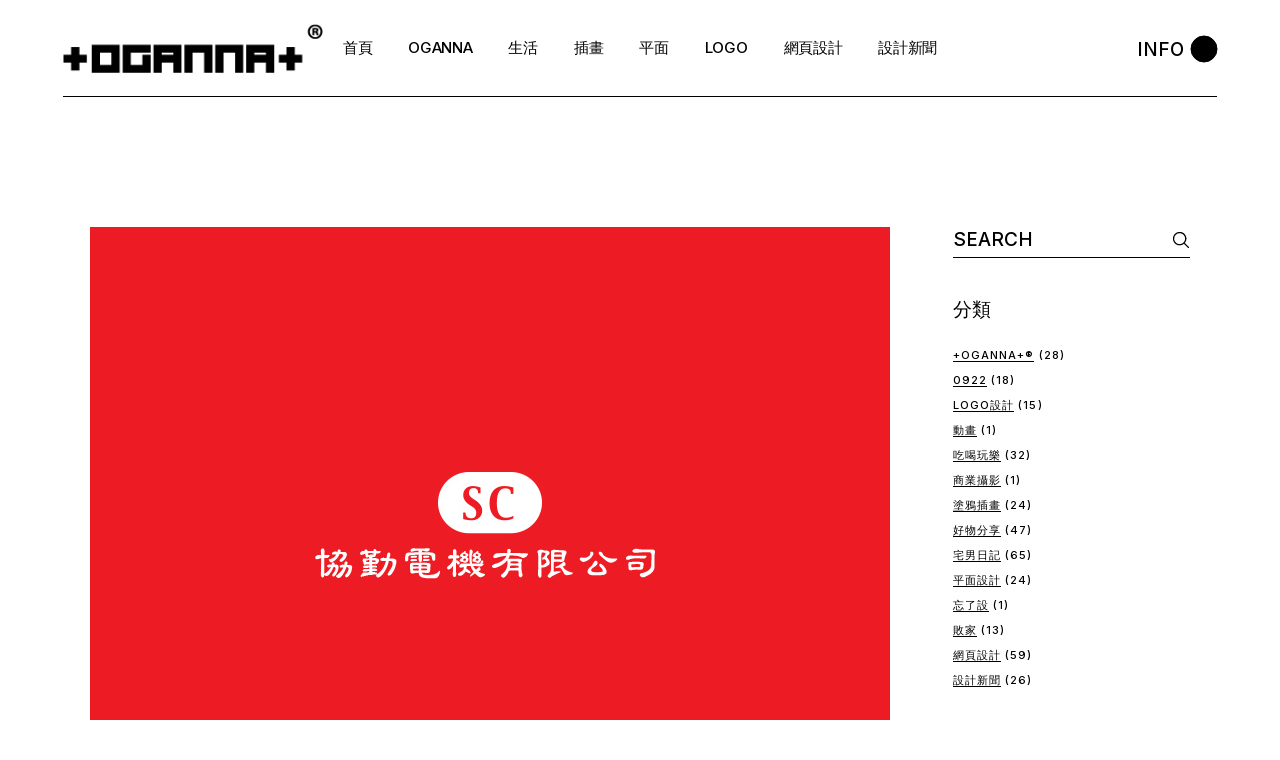

--- FILE ---
content_type: text/html; charset=UTF-8
request_url: https://blog.oganna.com/%E9%9B%BB%E6%A9%9F%E5%85%AC%E5%8F%B8%E7%B6%B2%E9%A0%81%E8%A6%96%E8%A6%BA.html
body_size: 41205
content:
<!DOCTYPE html>
<html lang="zh-TW">
<head>
	<meta charset="UTF-8">
	<meta name="viewport" content="width=device-width, initial-scale=1, user-scalable=yes">
	<link rel="profile" href="https://gmpg.org/xfn/11">

	<title>電機公司網頁視覺 &#8211; 網頁設計 插畫 設計 品牌 創意 平面設計 RWD</title>
<meta name='robots' content='max-image-preview:large' />
				<link rel="pingback" href="https://blog.oganna.com/xmlrpc.php">
				<link rel='dns-prefetch' href='//fonts.googleapis.com' />
<link rel='dns-prefetch' href='//maxcdn.bootstrapcdn.com' />
<link rel="alternate" type="application/rss+xml" title="訂閱《網頁設計 插畫 設計 品牌 創意 平面設計 RWD》&raquo; 資訊提供" href="https://blog.oganna.com/feed" />
<link rel="alternate" type="application/rss+xml" title="訂閱《網頁設計 插畫 設計 品牌 創意 平面設計 RWD》&raquo; 留言的資訊提供" href="https://blog.oganna.com/comments/feed" />
<link rel="alternate" type="application/rss+xml" title="訂閱《網頁設計 插畫 設計 品牌 創意 平面設計 RWD 》&raquo;〈電機公司網頁視覺〉留言的資訊提供" href="https://blog.oganna.com/%e9%9b%bb%e6%a9%9f%e5%85%ac%e5%8f%b8%e7%b6%b2%e9%a0%81%e8%a6%96%e8%a6%ba.html/feed" />
<link rel="alternate" title="oEmbed (JSON)" type="application/json+oembed" href="https://blog.oganna.com/wp-json/oembed/1.0/embed?url=https%3A%2F%2Fblog.oganna.com%2F%25e9%259b%25bb%25e6%25a9%259f%25e5%2585%25ac%25e5%258f%25b8%25e7%25b6%25b2%25e9%25a0%2581%25e8%25a6%2596%25e8%25a6%25ba.html" />
<link rel="alternate" title="oEmbed (XML)" type="text/xml+oembed" href="https://blog.oganna.com/wp-json/oembed/1.0/embed?url=https%3A%2F%2Fblog.oganna.com%2F%25e9%259b%25bb%25e6%25a9%259f%25e5%2585%25ac%25e5%258f%25b8%25e7%25b6%25b2%25e9%25a0%2581%25e8%25a6%2596%25e8%25a6%25ba.html&#038;format=xml" />
		<!-- This site uses the Google Analytics by MonsterInsights plugin v9.11.1 - Using Analytics tracking - https://www.monsterinsights.com/ -->
		<!-- Note: MonsterInsights is not currently configured on this site. The site owner needs to authenticate with Google Analytics in the MonsterInsights settings panel. -->
					<!-- No tracking code set -->
				<!-- / Google Analytics by MonsterInsights -->
		<style id='wp-img-auto-sizes-contain-inline-css' type='text/css'>
img:is([sizes=auto i],[sizes^="auto," i]){contain-intrinsic-size:3000px 1500px}
/*# sourceURL=wp-img-auto-sizes-contain-inline-css */
</style>
<link rel='stylesheet' id='sbr_styles-css' href='https://blog.oganna.com/wp-content/plugins/reviews-feed/assets/css/sbr-styles.css?ver=1.1' type='text/css' media='all' />
<link rel='stylesheet' id='sbi_styles-css' href='https://blog.oganna.com/wp-content/plugins/instagram-feed/css/sbi-styles.min.css?ver=6.2.6' type='text/css' media='all' />
<link rel='stylesheet' id='dripicons-css' href='https://blog.oganna.com/wp-content/plugins/henrik-core/inc/icons/dripicons/assets/css/dripicons.min.css?ver=6.9' type='text/css' media='all' />
<link rel='stylesheet' id='elegant-icons-css' href='https://blog.oganna.com/wp-content/plugins/henrik-core/inc/icons/elegant-icons/assets/css/elegant-icons.min.css?ver=6.9' type='text/css' media='all' />
<link rel='stylesheet' id='font-awesome-css' href='https://blog.oganna.com/wp-content/plugins/js_composer/assets/lib/bower/font-awesome/css/font-awesome.min.css?ver=6.0.5' type='text/css' media='all' />
<link rel='stylesheet' id='ionicons-css' href='https://blog.oganna.com/wp-content/plugins/henrik-core/inc/icons/ionicons/assets/css/ionicons.min.css?ver=6.9' type='text/css' media='all' />
<link rel='stylesheet' id='linea-icons-css' href='https://blog.oganna.com/wp-content/plugins/henrik-core/inc/icons/linea-icons/assets/css/linea-icons.min.css?ver=6.9' type='text/css' media='all' />
<link rel='stylesheet' id='linear-icons-css' href='https://blog.oganna.com/wp-content/plugins/henrik-core/inc/icons/linear-icons/assets/css/linear-icons.min.css?ver=6.9' type='text/css' media='all' />
<link rel='stylesheet' id='material-icons-css' href='https://fonts.googleapis.com/icon?family=Material+Icons&#038;ver=6.9' type='text/css' media='all' />
<link rel='stylesheet' id='shape-icons-css' href='https://blog.oganna.com/wp-content/plugins/henrik-core/inc/icons/shape-icons/assets/css/shape-icons.min.css?ver=6.9' type='text/css' media='all' />
<link rel='stylesheet' id='simple-line-icons-css' href='https://blog.oganna.com/wp-content/plugins/henrik-core/inc/icons/simple-line-icons/assets/css/simple-line-icons.min.css?ver=6.9' type='text/css' media='all' />
<style id='wp-emoji-styles-inline-css' type='text/css'>

	img.wp-smiley, img.emoji {
		display: inline !important;
		border: none !important;
		box-shadow: none !important;
		height: 1em !important;
		width: 1em !important;
		margin: 0 0.07em !important;
		vertical-align: -0.1em !important;
		background: none !important;
		padding: 0 !important;
	}
/*# sourceURL=wp-emoji-styles-inline-css */
</style>
<link rel='stylesheet' id='wp-block-library-css' href='https://blog.oganna.com/wp-includes/css/dist/block-library/style.min.css?ver=6.9' type='text/css' media='all' />
<style id='wp-block-heading-inline-css' type='text/css'>
h1:where(.wp-block-heading).has-background,h2:where(.wp-block-heading).has-background,h3:where(.wp-block-heading).has-background,h4:where(.wp-block-heading).has-background,h5:where(.wp-block-heading).has-background,h6:where(.wp-block-heading).has-background{padding:1.25em 2.375em}h1.has-text-align-left[style*=writing-mode]:where([style*=vertical-lr]),h1.has-text-align-right[style*=writing-mode]:where([style*=vertical-rl]),h2.has-text-align-left[style*=writing-mode]:where([style*=vertical-lr]),h2.has-text-align-right[style*=writing-mode]:where([style*=vertical-rl]),h3.has-text-align-left[style*=writing-mode]:where([style*=vertical-lr]),h3.has-text-align-right[style*=writing-mode]:where([style*=vertical-rl]),h4.has-text-align-left[style*=writing-mode]:where([style*=vertical-lr]),h4.has-text-align-right[style*=writing-mode]:where([style*=vertical-rl]),h5.has-text-align-left[style*=writing-mode]:where([style*=vertical-lr]),h5.has-text-align-right[style*=writing-mode]:where([style*=vertical-rl]),h6.has-text-align-left[style*=writing-mode]:where([style*=vertical-lr]),h6.has-text-align-right[style*=writing-mode]:where([style*=vertical-rl]){rotate:180deg}
/*# sourceURL=https://blog.oganna.com/wp-includes/blocks/heading/style.min.css */
</style>
<style id='wp-block-paragraph-inline-css' type='text/css'>
.is-small-text{font-size:.875em}.is-regular-text{font-size:1em}.is-large-text{font-size:2.25em}.is-larger-text{font-size:3em}.has-drop-cap:not(:focus):first-letter{float:left;font-size:8.4em;font-style:normal;font-weight:100;line-height:.68;margin:.05em .1em 0 0;text-transform:uppercase}body.rtl .has-drop-cap:not(:focus):first-letter{float:none;margin-left:.1em}p.has-drop-cap.has-background{overflow:hidden}:root :where(p.has-background){padding:1.25em 2.375em}:where(p.has-text-color:not(.has-link-color)) a{color:inherit}p.has-text-align-left[style*="writing-mode:vertical-lr"],p.has-text-align-right[style*="writing-mode:vertical-rl"]{rotate:180deg}
/*# sourceURL=https://blog.oganna.com/wp-includes/blocks/paragraph/style.min.css */
</style>
<style id='global-styles-inline-css' type='text/css'>
:root{--wp--preset--aspect-ratio--square: 1;--wp--preset--aspect-ratio--4-3: 4/3;--wp--preset--aspect-ratio--3-4: 3/4;--wp--preset--aspect-ratio--3-2: 3/2;--wp--preset--aspect-ratio--2-3: 2/3;--wp--preset--aspect-ratio--16-9: 16/9;--wp--preset--aspect-ratio--9-16: 9/16;--wp--preset--color--black: #000000;--wp--preset--color--cyan-bluish-gray: #abb8c3;--wp--preset--color--white: #ffffff;--wp--preset--color--pale-pink: #f78da7;--wp--preset--color--vivid-red: #cf2e2e;--wp--preset--color--luminous-vivid-orange: #ff6900;--wp--preset--color--luminous-vivid-amber: #fcb900;--wp--preset--color--light-green-cyan: #7bdcb5;--wp--preset--color--vivid-green-cyan: #00d084;--wp--preset--color--pale-cyan-blue: #8ed1fc;--wp--preset--color--vivid-cyan-blue: #0693e3;--wp--preset--color--vivid-purple: #9b51e0;--wp--preset--gradient--vivid-cyan-blue-to-vivid-purple: linear-gradient(135deg,rgb(6,147,227) 0%,rgb(155,81,224) 100%);--wp--preset--gradient--light-green-cyan-to-vivid-green-cyan: linear-gradient(135deg,rgb(122,220,180) 0%,rgb(0,208,130) 100%);--wp--preset--gradient--luminous-vivid-amber-to-luminous-vivid-orange: linear-gradient(135deg,rgb(252,185,0) 0%,rgb(255,105,0) 100%);--wp--preset--gradient--luminous-vivid-orange-to-vivid-red: linear-gradient(135deg,rgb(255,105,0) 0%,rgb(207,46,46) 100%);--wp--preset--gradient--very-light-gray-to-cyan-bluish-gray: linear-gradient(135deg,rgb(238,238,238) 0%,rgb(169,184,195) 100%);--wp--preset--gradient--cool-to-warm-spectrum: linear-gradient(135deg,rgb(74,234,220) 0%,rgb(151,120,209) 20%,rgb(207,42,186) 40%,rgb(238,44,130) 60%,rgb(251,105,98) 80%,rgb(254,248,76) 100%);--wp--preset--gradient--blush-light-purple: linear-gradient(135deg,rgb(255,206,236) 0%,rgb(152,150,240) 100%);--wp--preset--gradient--blush-bordeaux: linear-gradient(135deg,rgb(254,205,165) 0%,rgb(254,45,45) 50%,rgb(107,0,62) 100%);--wp--preset--gradient--luminous-dusk: linear-gradient(135deg,rgb(255,203,112) 0%,rgb(199,81,192) 50%,rgb(65,88,208) 100%);--wp--preset--gradient--pale-ocean: linear-gradient(135deg,rgb(255,245,203) 0%,rgb(182,227,212) 50%,rgb(51,167,181) 100%);--wp--preset--gradient--electric-grass: linear-gradient(135deg,rgb(202,248,128) 0%,rgb(113,206,126) 100%);--wp--preset--gradient--midnight: linear-gradient(135deg,rgb(2,3,129) 0%,rgb(40,116,252) 100%);--wp--preset--font-size--small: 13px;--wp--preset--font-size--medium: 20px;--wp--preset--font-size--large: 36px;--wp--preset--font-size--x-large: 42px;--wp--preset--spacing--20: 0.44rem;--wp--preset--spacing--30: 0.67rem;--wp--preset--spacing--40: 1rem;--wp--preset--spacing--50: 1.5rem;--wp--preset--spacing--60: 2.25rem;--wp--preset--spacing--70: 3.38rem;--wp--preset--spacing--80: 5.06rem;--wp--preset--shadow--natural: 6px 6px 9px rgba(0, 0, 0, 0.2);--wp--preset--shadow--deep: 12px 12px 50px rgba(0, 0, 0, 0.4);--wp--preset--shadow--sharp: 6px 6px 0px rgba(0, 0, 0, 0.2);--wp--preset--shadow--outlined: 6px 6px 0px -3px rgb(255, 255, 255), 6px 6px rgb(0, 0, 0);--wp--preset--shadow--crisp: 6px 6px 0px rgb(0, 0, 0);}:where(.is-layout-flex){gap: 0.5em;}:where(.is-layout-grid){gap: 0.5em;}body .is-layout-flex{display: flex;}.is-layout-flex{flex-wrap: wrap;align-items: center;}.is-layout-flex > :is(*, div){margin: 0;}body .is-layout-grid{display: grid;}.is-layout-grid > :is(*, div){margin: 0;}:where(.wp-block-columns.is-layout-flex){gap: 2em;}:where(.wp-block-columns.is-layout-grid){gap: 2em;}:where(.wp-block-post-template.is-layout-flex){gap: 1.25em;}:where(.wp-block-post-template.is-layout-grid){gap: 1.25em;}.has-black-color{color: var(--wp--preset--color--black) !important;}.has-cyan-bluish-gray-color{color: var(--wp--preset--color--cyan-bluish-gray) !important;}.has-white-color{color: var(--wp--preset--color--white) !important;}.has-pale-pink-color{color: var(--wp--preset--color--pale-pink) !important;}.has-vivid-red-color{color: var(--wp--preset--color--vivid-red) !important;}.has-luminous-vivid-orange-color{color: var(--wp--preset--color--luminous-vivid-orange) !important;}.has-luminous-vivid-amber-color{color: var(--wp--preset--color--luminous-vivid-amber) !important;}.has-light-green-cyan-color{color: var(--wp--preset--color--light-green-cyan) !important;}.has-vivid-green-cyan-color{color: var(--wp--preset--color--vivid-green-cyan) !important;}.has-pale-cyan-blue-color{color: var(--wp--preset--color--pale-cyan-blue) !important;}.has-vivid-cyan-blue-color{color: var(--wp--preset--color--vivid-cyan-blue) !important;}.has-vivid-purple-color{color: var(--wp--preset--color--vivid-purple) !important;}.has-black-background-color{background-color: var(--wp--preset--color--black) !important;}.has-cyan-bluish-gray-background-color{background-color: var(--wp--preset--color--cyan-bluish-gray) !important;}.has-white-background-color{background-color: var(--wp--preset--color--white) !important;}.has-pale-pink-background-color{background-color: var(--wp--preset--color--pale-pink) !important;}.has-vivid-red-background-color{background-color: var(--wp--preset--color--vivid-red) !important;}.has-luminous-vivid-orange-background-color{background-color: var(--wp--preset--color--luminous-vivid-orange) !important;}.has-luminous-vivid-amber-background-color{background-color: var(--wp--preset--color--luminous-vivid-amber) !important;}.has-light-green-cyan-background-color{background-color: var(--wp--preset--color--light-green-cyan) !important;}.has-vivid-green-cyan-background-color{background-color: var(--wp--preset--color--vivid-green-cyan) !important;}.has-pale-cyan-blue-background-color{background-color: var(--wp--preset--color--pale-cyan-blue) !important;}.has-vivid-cyan-blue-background-color{background-color: var(--wp--preset--color--vivid-cyan-blue) !important;}.has-vivid-purple-background-color{background-color: var(--wp--preset--color--vivid-purple) !important;}.has-black-border-color{border-color: var(--wp--preset--color--black) !important;}.has-cyan-bluish-gray-border-color{border-color: var(--wp--preset--color--cyan-bluish-gray) !important;}.has-white-border-color{border-color: var(--wp--preset--color--white) !important;}.has-pale-pink-border-color{border-color: var(--wp--preset--color--pale-pink) !important;}.has-vivid-red-border-color{border-color: var(--wp--preset--color--vivid-red) !important;}.has-luminous-vivid-orange-border-color{border-color: var(--wp--preset--color--luminous-vivid-orange) !important;}.has-luminous-vivid-amber-border-color{border-color: var(--wp--preset--color--luminous-vivid-amber) !important;}.has-light-green-cyan-border-color{border-color: var(--wp--preset--color--light-green-cyan) !important;}.has-vivid-green-cyan-border-color{border-color: var(--wp--preset--color--vivid-green-cyan) !important;}.has-pale-cyan-blue-border-color{border-color: var(--wp--preset--color--pale-cyan-blue) !important;}.has-vivid-cyan-blue-border-color{border-color: var(--wp--preset--color--vivid-cyan-blue) !important;}.has-vivid-purple-border-color{border-color: var(--wp--preset--color--vivid-purple) !important;}.has-vivid-cyan-blue-to-vivid-purple-gradient-background{background: var(--wp--preset--gradient--vivid-cyan-blue-to-vivid-purple) !important;}.has-light-green-cyan-to-vivid-green-cyan-gradient-background{background: var(--wp--preset--gradient--light-green-cyan-to-vivid-green-cyan) !important;}.has-luminous-vivid-amber-to-luminous-vivid-orange-gradient-background{background: var(--wp--preset--gradient--luminous-vivid-amber-to-luminous-vivid-orange) !important;}.has-luminous-vivid-orange-to-vivid-red-gradient-background{background: var(--wp--preset--gradient--luminous-vivid-orange-to-vivid-red) !important;}.has-very-light-gray-to-cyan-bluish-gray-gradient-background{background: var(--wp--preset--gradient--very-light-gray-to-cyan-bluish-gray) !important;}.has-cool-to-warm-spectrum-gradient-background{background: var(--wp--preset--gradient--cool-to-warm-spectrum) !important;}.has-blush-light-purple-gradient-background{background: var(--wp--preset--gradient--blush-light-purple) !important;}.has-blush-bordeaux-gradient-background{background: var(--wp--preset--gradient--blush-bordeaux) !important;}.has-luminous-dusk-gradient-background{background: var(--wp--preset--gradient--luminous-dusk) !important;}.has-pale-ocean-gradient-background{background: var(--wp--preset--gradient--pale-ocean) !important;}.has-electric-grass-gradient-background{background: var(--wp--preset--gradient--electric-grass) !important;}.has-midnight-gradient-background{background: var(--wp--preset--gradient--midnight) !important;}.has-small-font-size{font-size: var(--wp--preset--font-size--small) !important;}.has-medium-font-size{font-size: var(--wp--preset--font-size--medium) !important;}.has-large-font-size{font-size: var(--wp--preset--font-size--large) !important;}.has-x-large-font-size{font-size: var(--wp--preset--font-size--x-large) !important;}
/*# sourceURL=global-styles-inline-css */
</style>

<style id='classic-theme-styles-inline-css' type='text/css'>
/*! This file is auto-generated */
.wp-block-button__link{color:#fff;background-color:#32373c;border-radius:9999px;box-shadow:none;text-decoration:none;padding:calc(.667em + 2px) calc(1.333em + 2px);font-size:1.125em}.wp-block-file__button{background:#32373c;color:#fff;text-decoration:none}
/*# sourceURL=/wp-includes/css/classic-themes.min.css */
</style>
<link rel='stylesheet' id='ctf_styles-css' href='https://blog.oganna.com/wp-content/plugins/custom-twitter-feeds/css/ctf-styles.min.css?ver=2.2.1' type='text/css' media='all' />
<link rel='stylesheet' id='select2-css' href='https://blog.oganna.com/wp-content/plugins/qode-framework/inc/common/assets/plugins/select2/select2.min.css?ver=6.9' type='text/css' media='all' />
<link rel='stylesheet' id='henrik-core-dashboard-style-css' href='https://blog.oganna.com/wp-content/plugins/henrik-core/inc/core-dashboard/assets/css/core-dashboard.min.css?ver=6.9' type='text/css' media='all' />
<link rel='stylesheet' id='perfect-scrollbar-css' href='https://blog.oganna.com/wp-content/plugins/henrik-core/assets/plugins/perfect-scrollbar/perfect-scrollbar.css?ver=6.9' type='text/css' media='all' />
<link rel='stylesheet' id='swiper-css' href='https://blog.oganna.com/wp-content/plugins/elementor/assets/lib/swiper/v8/css/swiper.min.css?ver=8.4.5' type='text/css' media='all' />
<link rel='stylesheet' id='henrik-main-css' href='https://blog.oganna.com/wp-content/themes/henrik/assets/css/main.min.css?ver=6.9' type='text/css' media='all' />
<link rel='stylesheet' id='henrik-core-style-css' href='https://blog.oganna.com/wp-content/plugins/henrik-core/assets/css/henrik-core.min.css?ver=6.9' type='text/css' media='all' />
<link rel='stylesheet' id='simple-instagram-plugin-styles-css' href='https://blog.oganna.com/wp-content/plugins/simple-instagram/public/assets/css/public.css?ver=1.0.0' type='text/css' media='all' />
<link rel='stylesheet' id='magnific-popup-css' href='https://blog.oganna.com/wp-content/themes/henrik/assets/plugins/magnific-popup/magnific-popup.css?ver=6.9' type='text/css' media='all' />
<link rel='stylesheet' id='henrik-google-fonts-css' href='https://fonts.googleapis.com/css?family=Inter%3A300%2C400%2C500%2C600%2C700&#038;subset=latin-ext&#038;display=swap&#038;ver=1.0.0' type='text/css' media='all' />
<link rel='stylesheet' id='henrik-style-css' href='https://blog.oganna.com/wp-content/themes/henrik/style.css?ver=6.9' type='text/css' media='all' />
<style id='henrik-style-inline-css' type='text/css'>
.qodef-header-sticky { background-color: #ffffff;}.qodef-header-sticky .qodef-header-sticky-inner { padding-left: 4.9%;padding-right: 4.9%;}#qodef-side-area { width: 432px;right: -432px;}.qodef-header--standard #qodef-page-header { height: 97px;}.qodef-header--standard #qodef-page-header-inner { padding-left: 0px;padding-right: 0px;margin-left: 4.9%;margin-right: 4.9%;border-bottom-color: #000000;border-bottom-width: 1px;border-bottom-style: solid;}
/*# sourceURL=henrik-style-inline-css */
</style>
<link rel='stylesheet' id='cff-css' href='https://blog.oganna.com/wp-content/plugins/custom-facebook-feed/assets/css/cff-style.min.css?ver=4.2' type='text/css' media='all' />
<link rel='stylesheet' id='sb-font-awesome-css' href='https://maxcdn.bootstrapcdn.com/font-awesome/4.7.0/css/font-awesome.min.css?ver=6.9' type='text/css' media='all' />
<link rel='stylesheet' id='js_composer_front-css' href='https://blog.oganna.com/wp-content/plugins/js_composer/assets/css/js_composer.min.css?ver=6.0.5' type='text/css' media='all' />
<script type="text/javascript" src="https://blog.oganna.com/wp-includes/js/jquery/jquery.min.js?ver=3.7.1" id="jquery-core-js"></script>
<script type="text/javascript" src="https://blog.oganna.com/wp-includes/js/jquery/jquery-migrate.min.js?ver=3.4.1" id="jquery-migrate-js"></script>
<link rel="https://api.w.org/" href="https://blog.oganna.com/wp-json/" /><link rel="alternate" title="JSON" type="application/json" href="https://blog.oganna.com/wp-json/wp/v2/posts/4291" /><link rel="EditURI" type="application/rsd+xml" title="RSD" href="https://blog.oganna.com/xmlrpc.php?rsd" />
<meta name="generator" content="WordPress 6.9" />
<link rel="canonical" href="https://blog.oganna.com/%e9%9b%bb%e6%a9%9f%e5%85%ac%e5%8f%b8%e7%b6%b2%e9%a0%81%e8%a6%96%e8%a6%ba.html" />
<link rel='shortlink' href='https://blog.oganna.com/?p=4291' />
<meta property="fb:app_id" content="1603240309895567" />
<meta property="og:site_name" content="網頁設計 插畫 設計 品牌 創意 平面設計 RWD" />
<meta property="og:type" content="article" />
<meta property="og:title" content="電機公司網頁視覺 | "/>
<meta property="og:image" content="https://blog.oganna.com/wp-content/uploads/2015/08/sc00.jpg"/>
<meta property="og:description" content="" />
<meta property="og:url" content="https://blog.oganna.com/%e9%9b%bb%e6%a9%9f%e5%85%ac%e5%8f%b8%e7%b6%b2%e9%a0%81%e8%a6%96%e8%a6%ba.html"/>
<meta name="generator" content="Elementor 3.18.3; features: e_dom_optimization, e_optimized_assets_loading, e_optimized_css_loading, e_font_icon_svg, additional_custom_breakpoints, block_editor_assets_optimize, e_image_loading_optimization; settings: css_print_method-external, google_font-enabled, font_display-swap">
<meta name="generator" content="Powered by WPBakery Page Builder - drag and drop page builder for WordPress."/>
<meta name="generator" content="Powered by Slider Revolution 6.5.19 - responsive, Mobile-Friendly Slider Plugin for WordPress with comfortable drag and drop interface." />
<link rel="icon" href="https://blog.oganna.com/wp-content/uploads/2023/11/cropped-2009OGANNAtc-32x32.jpg" sizes="32x32" />
<link rel="icon" href="https://blog.oganna.com/wp-content/uploads/2023/11/cropped-2009OGANNAtc-192x192.jpg" sizes="192x192" />
<link rel="apple-touch-icon" href="https://blog.oganna.com/wp-content/uploads/2023/11/cropped-2009OGANNAtc-180x180.jpg" />
<meta name="msapplication-TileImage" content="https://blog.oganna.com/wp-content/uploads/2023/11/cropped-2009OGANNAtc-270x270.jpg" />
<script>function setREVStartSize(e){
			//window.requestAnimationFrame(function() {
				window.RSIW = window.RSIW===undefined ? window.innerWidth : window.RSIW;
				window.RSIH = window.RSIH===undefined ? window.innerHeight : window.RSIH;
				try {
					var pw = document.getElementById(e.c).parentNode.offsetWidth,
						newh;
					pw = pw===0 || isNaN(pw) ? window.RSIW : pw;
					e.tabw = e.tabw===undefined ? 0 : parseInt(e.tabw);
					e.thumbw = e.thumbw===undefined ? 0 : parseInt(e.thumbw);
					e.tabh = e.tabh===undefined ? 0 : parseInt(e.tabh);
					e.thumbh = e.thumbh===undefined ? 0 : parseInt(e.thumbh);
					e.tabhide = e.tabhide===undefined ? 0 : parseInt(e.tabhide);
					e.thumbhide = e.thumbhide===undefined ? 0 : parseInt(e.thumbhide);
					e.mh = e.mh===undefined || e.mh=="" || e.mh==="auto" ? 0 : parseInt(e.mh,0);
					if(e.layout==="fullscreen" || e.l==="fullscreen")
						newh = Math.max(e.mh,window.RSIH);
					else{
						e.gw = Array.isArray(e.gw) ? e.gw : [e.gw];
						for (var i in e.rl) if (e.gw[i]===undefined || e.gw[i]===0) e.gw[i] = e.gw[i-1];
						e.gh = e.el===undefined || e.el==="" || (Array.isArray(e.el) && e.el.length==0)? e.gh : e.el;
						e.gh = Array.isArray(e.gh) ? e.gh : [e.gh];
						for (var i in e.rl) if (e.gh[i]===undefined || e.gh[i]===0) e.gh[i] = e.gh[i-1];
											
						var nl = new Array(e.rl.length),
							ix = 0,
							sl;
						e.tabw = e.tabhide>=pw ? 0 : e.tabw;
						e.thumbw = e.thumbhide>=pw ? 0 : e.thumbw;
						e.tabh = e.tabhide>=pw ? 0 : e.tabh;
						e.thumbh = e.thumbhide>=pw ? 0 : e.thumbh;
						for (var i in e.rl) nl[i] = e.rl[i]<window.RSIW ? 0 : e.rl[i];
						sl = nl[0];
						for (var i in nl) if (sl>nl[i] && nl[i]>0) { sl = nl[i]; ix=i;}
						var m = pw>(e.gw[ix]+e.tabw+e.thumbw) ? 1 : (pw-(e.tabw+e.thumbw)) / (e.gw[ix]);
						newh =  (e.gh[ix] * m) + (e.tabh + e.thumbh);
					}
					var el = document.getElementById(e.c);
					if (el!==null && el) el.style.height = newh+"px";
					el = document.getElementById(e.c+"_wrapper");
					if (el!==null && el) {
						el.style.height = newh+"px";
						el.style.display = "block";
					}
				} catch(e){
					console.log("Failure at Presize of Slider:" + e)
				}
			//});
		  };</script>
<noscript><style> .wpb_animate_when_almost_visible { opacity: 1; }</style></noscript><style id="wpforms-css-vars-root">
				:root {
					--wpforms-field-border-radius: 3px;
--wpforms-field-background-color: #ffffff;
--wpforms-field-border-color: rgba( 0, 0, 0, 0.25 );
--wpforms-field-text-color: rgba( 0, 0, 0, 0.7 );
--wpforms-label-color: rgba( 0, 0, 0, 0.85 );
--wpforms-label-sublabel-color: rgba( 0, 0, 0, 0.55 );
--wpforms-label-error-color: #d63637;
--wpforms-button-border-radius: 3px;
--wpforms-button-background-color: #066aab;
--wpforms-button-text-color: #ffffff;
--wpforms-field-size-input-height: 43px;
--wpforms-field-size-input-spacing: 15px;
--wpforms-field-size-font-size: 16px;
--wpforms-field-size-line-height: 19px;
--wpforms-field-size-padding-h: 14px;
--wpforms-field-size-checkbox-size: 16px;
--wpforms-field-size-sublabel-spacing: 5px;
--wpforms-field-size-icon-size: 1;
--wpforms-label-size-font-size: 16px;
--wpforms-label-size-line-height: 19px;
--wpforms-label-size-sublabel-font-size: 14px;
--wpforms-label-size-sublabel-line-height: 17px;
--wpforms-button-size-font-size: 17px;
--wpforms-button-size-height: 41px;
--wpforms-button-size-padding-h: 15px;
--wpforms-button-size-margin-top: 10px;

				}
			</style><link rel='stylesheet' id='vc_carousel_css-css' href='https://blog.oganna.com/wp-content/plugins/js_composer/assets/lib/vc_carousel/css/vc_carousel.min.css?ver=6.0.5' type='text/css' media='all' />
<link rel='stylesheet' id='prettyphoto-css' href='https://blog.oganna.com/wp-content/plugins/js_composer/assets/lib/prettyphoto/css/prettyPhoto.min.css?ver=6.0.5' type='text/css' media='all' />
<link rel='stylesheet' id='mediaelement-css' href='https://blog.oganna.com/wp-includes/js/mediaelement/mediaelementplayer-legacy.min.css?ver=4.2.17' type='text/css' media='all' />
<link rel='stylesheet' id='wp-mediaelement-css' href='https://blog.oganna.com/wp-includes/js/mediaelement/wp-mediaelement.min.css?ver=6.9' type='text/css' media='all' />
<link rel='stylesheet' id='rs-plugin-settings-css' href='https://blog.oganna.com/wp-content/plugins/revslider/public/assets/css/rs6.css?ver=6.5.19' type='text/css' media='all' />
<style id='rs-plugin-settings-inline-css' type='text/css'>
#rs-demo-id {}
/*# sourceURL=rs-plugin-settings-inline-css */
</style>
</head>
<body class="wp-singular post-template-default single single-post postid-4291 single-format-image wp-custom-logo wp-theme-henrik qode-framework-1.1.8  qodef-header--standard qodef-header-appearance--fixed qodef-mobile-header--standard qodef-drop-down-second--full-width qodef-drop-down-second--default henrik-core-1.0.1 henrik-1.1 qodef-content-grid-1300 wpb-js-composer js-comp-ver-6.0.5 vc_responsive qodef-header-standard--center qodef-search--covers-header elementor-default elementor-kit-5079" itemscope itemtype="https://schema.org/WebPage">
	<a class="skip-link screen-reader-text" href="#qodef-page-content">Skip to the content</a>	<div id="qodef-page-wrapper" class="">
		<header id="qodef-page-header"  role="banner">
		<div id="qodef-page-header-inner" class="">
		<div class="qodef-header-wrapper">
	<div class="qodef-header-logo">
		
<a itemprop="url" class="qodef-header-logo-link qodef-height--set" href="https://blog.oganna.com/" style="height:50px" rel="home">
	<img loading="lazy" width="281" height="54" src="https://blog.oganna.com/wp-content/uploads/2023/11/cropped-OGANNA_design.png" class="qodef-header-logo-image qodef--main qodef--customizer" alt="網頁設計 插畫 設計 品牌 創意 平面設計 RWD" itemprop="logo" /><img loading="lazy" width="281" height="54" src="https://blog.oganna.com/wp-content/uploads/2023/11/cropped-OGANNA_design.png" class="qodef-header-logo-image qodef--dark" alt="logo dark" itemprop="image" /><img loading="lazy" width="281" height="54" src="https://blog.oganna.com/wp-content/uploads/2023/11/cropped-OGANNA_design.png" class="qodef-header-logo-image qodef--light" alt="logo light" itemprop="image" /></a>
	</div>
		<nav class="qodef-header-navigation" role="navigation" aria-label="Top Menu">
		<ul id="menu-about-1" class="menu"><li class="menu-item menu-item-type-custom menu-item-object-custom menu-item-home menu-item-4327"><a href="https://blog.oganna.com"><span class="qodef-menu-item-text">首頁</span></a></li>
<li class="menu-item menu-item-type-custom menu-item-object-custom menu-item-5008"><a href="https://oganna.com"><span class="qodef-menu-item-text">OGANNA</span></a></li>
<li class="menu-item menu-item-type-custom menu-item-object-custom menu-item-5030"><a href="https://blog.oganna.com/life"><span class="qodef-menu-item-text">生活</span></a></li>
<li class="menu-item menu-item-type-custom menu-item-object-custom menu-item-5035"><a href="https://blog.oganna.com/illustration"><span class="qodef-menu-item-text">插畫</span></a></li>
<li class="menu-item menu-item-type-custom menu-item-object-custom menu-item-5031"><a href="https://blog.oganna.com/graphic"><span class="qodef-menu-item-text">平面</span></a></li>
<li class="menu-item menu-item-type-custom menu-item-object-custom menu-item-5027"><a href="https://blog.oganna.com/logo"><span class="qodef-menu-item-text">LOGO</span></a></li>
<li class="menu-item menu-item-type-custom menu-item-object-custom menu-item-5033"><a href="https://blog.oganna.com/website-2"><span class="qodef-menu-item-text">網頁設計</span></a></li>
<li class="menu-item menu-item-type-taxonomy menu-item-object-category menu-item-9152"><a href="https://blog.oganna.com/category/designews"><span class="qodef-menu-item-text">設計新聞</span></a></li>
</ul>	</nav>
	<div class="qodef-widget-holder qodef--one">
		<div id="henrik_core_side_area_opener-2" class="widget widget_henrik_core_side_area_opener qodef-header-widget-area-one" data-area="header-widget-one"><a href="javascript:void(0)"  class="qodef-opener-icon qodef-m qodef-source--svg-path qodef-side-area-opener"  >
		 <span class="qodef-side-area-label">Info</span> 	<span class="qodef-m-icon qodef--open">
		<svg xmlns="http://www.w3.org/2000/svg" width="26" height="26" viewBox="0 0 26 26">
  <circle cx="13" cy="13" r="13"/>
  <circle cx="13" cy="13" r="13"/>
</svg>	</span>
		</a>
</div>	</div>
</div>
	</div>
	</header>
<header id="qodef-page-mobile-header" role="banner">
		<div id="qodef-page-mobile-header-inner" class="">
		<a itemprop="url" class="qodef-mobile-header-logo-link qodef-height--set" href="https://blog.oganna.com/" style="height:28px" rel="home">
	<img loading="lazy" width="281" height="54" src="https://blog.oganna.com/wp-content/uploads/2023/11/cropped-OGANNA_design.png" class="qodef-header-logo-image qodef--main qodef--customizer" alt="網頁設計 插畫 設計 品牌 創意 平面設計 RWD" itemprop="logo" /></a>
<a href="javascript:void(0)"  class="qodef-opener-icon qodef-m qodef-source--svg-path qodef-mobile-header-opener"  >
			<span class="qodef-m-icon qodef--open">
		<svg xmlns="http://www.w3.org/2000/svg" width="26" height="26" viewBox="0 0 26 26">
  <circle id="Ellipse_2" data-name="Ellipse 2" cx="13" cy="13" r="13"/>
</svg>	</span>
			<span class="qodef-m-icon qodef--close">
			<svg xmlns="http://www.w3.org/2000/svg" xmlns:xlink="http://www.w3.org/1999/xlink" width="24" height="24" viewBox="0 0 24 24">
  <defs>
    <clipPath id="clip-X">
      <rect width="30" height="30"/>
    </clipPath>
  </defs>
  <g id="X" clip-path="url(#clip-X)">
    <g id="Group_2" transform="translate(-1804.5 -40.5)">
      <line id="Line_298" x1="18" y2="18" transform="translate(1806.5 42.5)" fill="none" stroke="#000" stroke-width="5"/>
      <line id="Line_299" x1="18" y1="18" transform="translate(1806.5 42.5)" fill="none" stroke="#000" stroke-width="5"/>
    </g>
  </g>
</svg>		</span>
		</a>
	<nav class="qodef-mobile-header-navigation" role="navigation" aria-label="Mobile Menu">
		<ul id="menu-about-3" class="qodef-content-grid"><li class="menu-item menu-item-type-custom menu-item-object-custom menu-item-home menu-item-4327"><a href="https://blog.oganna.com"><span class="qodef-menu-item-text">首頁</span></a></li>
<li class="menu-item menu-item-type-custom menu-item-object-custom menu-item-5008"><a href="https://oganna.com"><span class="qodef-menu-item-text">OGANNA</span></a></li>
<li class="menu-item menu-item-type-custom menu-item-object-custom menu-item-5030"><a href="https://blog.oganna.com/life"><span class="qodef-menu-item-text">生活</span></a></li>
<li class="menu-item menu-item-type-custom menu-item-object-custom menu-item-5035"><a href="https://blog.oganna.com/illustration"><span class="qodef-menu-item-text">插畫</span></a></li>
<li class="menu-item menu-item-type-custom menu-item-object-custom menu-item-5031"><a href="https://blog.oganna.com/graphic"><span class="qodef-menu-item-text">平面</span></a></li>
<li class="menu-item menu-item-type-custom menu-item-object-custom menu-item-5027"><a href="https://blog.oganna.com/logo"><span class="qodef-menu-item-text">LOGO</span></a></li>
<li class="menu-item menu-item-type-custom menu-item-object-custom menu-item-5033"><a href="https://blog.oganna.com/website-2"><span class="qodef-menu-item-text">網頁設計</span></a></li>
<li class="menu-item menu-item-type-taxonomy menu-item-object-category menu-item-9152"><a href="https://blog.oganna.com/category/designews"><span class="qodef-menu-item-text">設計新聞</span></a></li>
</ul>	</nav>
	</div>
	</header>
		<div id="qodef-page-outer">
						<div id="qodef-page-inner" class="qodef-content-grid">
<main id="qodef-page-content" class="qodef-grid qodef-layout--template qodef-gutter--large">
	<div class="qodef-grid-inner clear">
		<div class="qodef-grid-item qodef-page-content-section qodef-col--9">
		<div class="qodef-blog qodef-m qodef--single">
		<article class="qodef-blog-item qodef-e post-4291 post type-post status-publish format-image has-post-thumbnail hentry category-webdesign tag-485 tag-593 post_format-post-format-image">
	<div class="qodef-e-inner">
		<div class="qodef-e-media">
		<div class="qodef-e-media-image">
					<img loading="lazy" width="800" height="600" src="https://blog.oganna.com/wp-content/uploads/2015/08/sc00.jpg" class="attachment-full size-full wp-post-image" alt="" decoding="async" srcset="https://blog.oganna.com/wp-content/uploads/2015/08/sc00.jpg 800w, https://blog.oganna.com/wp-content/uploads/2015/08/sc00-300x225.jpg 300w" sizes="(max-width: 800px) 100vw, 800px" />					</div>
</div>
		<div class="qodef-e-content">
			<div class="qodef-e-top-holder">
				<div class="qodef-e-info">
					<a itemprop="dateCreated" href="https://blog.oganna.com/2014/07" class="qodef-e-info-date published updated">
	2014-07-10</a><div class="qodef-info-separator-end qodef-date-separator"></div><a itemprop="author" href="https://blog.oganna.com/author/oadmin" class="qodef-e-info-author">
	<span class="qodef-author-label">
		By 	</span>
	OGANNA</a><div class="qodef-info-separator-end"></div><div class="qodef-e-info-item qodef-e-info-category">
	<a href="https://blog.oganna.com/category/webdesign" rel="tag">網頁設計</a></div>
<div class="qodef-info-separator-end"></div>
					</div>
			</div>
			<div class="qodef-e-text">
				<h1 itemprop="name" class="qodef-e-title entry-title">
			電機公司網頁視覺	</h1>
<div class="vc_row wpb_row vc_row-fluid"><div class="wpb_column vc_column_container vc_col-sm-12"><div class="vc_column-inner"><div class="wpb_wrapper"><div class="wpb_images_carousel wpb_content_element vc_clearfix"><div class="wpb_wrapper"><div id="vc_images-carousel-1-1768816665" data-ride="vc_carousel" data-wrap="true" style="width: 100%;" data-interval="5000" data-auto-height="yes" data-mode="horizontal" data-partial="false" data-per-view="1" data-hide-on-end="false" class="vc_slide vc_images_carousel"><div class="vc_carousel-inner"><div class="vc_carousel-slideline"><div class="vc_carousel-slideline-inner"><div class="vc_item"><div class="vc_inner"><a class="prettyphoto" href="https://blog.oganna.com/wp-content/uploads/2015/08/sc01.jpg" data-rel="prettyPhoto[rel-4291-305954385]"><img fetchpriority="high" fetchpriority="high" decoding="async" width="900" height="611" src="https://blog.oganna.com/wp-content/uploads/2015/08/sc01.jpg" class="attachment-full" alt="" srcset="https://blog.oganna.com/wp-content/uploads/2015/08/sc01.jpg 900w, https://blog.oganna.com/wp-content/uploads/2015/08/sc01-300x204.jpg 300w" sizes="(max-width: 900px) 100vw, 900px" /></a></div></div><div class="vc_item"><div class="vc_inner"><a class="prettyphoto" href="https://blog.oganna.com/wp-content/uploads/2015/08/sc02.jpg" data-rel="prettyPhoto[rel-4291-305954385]"><img decoding="async" width="900" height="900" src="https://blog.oganna.com/wp-content/uploads/2015/08/sc02.jpg" class="attachment-full" alt="" srcset="https://blog.oganna.com/wp-content/uploads/2015/08/sc02.jpg 900w, https://blog.oganna.com/wp-content/uploads/2015/08/sc02-150x150.jpg 150w, https://blog.oganna.com/wp-content/uploads/2015/08/sc02-300x300.jpg 300w" sizes="(max-width: 900px) 100vw, 900px" /></a></div></div><div class="vc_item"><div class="vc_inner"><a class="prettyphoto" href="https://blog.oganna.com/wp-content/uploads/2015/08/sc03.jpg" data-rel="prettyPhoto[rel-4291-305954385]"><img decoding="async" width="900" height="825" src="https://blog.oganna.com/wp-content/uploads/2015/08/sc03.jpg" class="attachment-full" alt="" srcset="https://blog.oganna.com/wp-content/uploads/2015/08/sc03.jpg 900w, https://blog.oganna.com/wp-content/uploads/2015/08/sc03-300x275.jpg 300w" sizes="(max-width: 900px) 100vw, 900px" /></a></div></div></div></div></div><a class="vc_left vc_carousel-control" href="#vc_images-carousel-1-1768816665" data-slide="prev"><span class="icon-prev"></span></a><a class="vc_right vc_carousel-control" href="#vc_images-carousel-1-1768816665" data-slide="next"><span class="icon-next"></span></a></div></div></div></div></div></div></div>
			</div>
			<div class="qodef-e-bottom-holder">
				<div class="qodef-e-left qodef-e-info">
					<div class="qodef-e-share-holder">
							<div class="qodef-e-info-item qodef-info--social-share">
		<div class="qodef-shortcode qodef-m  qodef-social-share clear qodef-layout--dropdown qodef-dropdown--right">	<a class="qodef-social-share-dropdown-opener" href="javascript:void(0)">		<span class="qodef-social-title">Share</span>		<span class="qodef-dropdown-opener-icon">			<svg xmlns="http://www.w3.org/2000/svg" width="14.994" height="16.225" viewBox="0 0 14.994 16.225">                <g transform="translate(0.56 0.56)">				    <circle cx="1.902" cy="1.902" r="1.902" transform="translate(-0.001 5.706)" fill="none" stroke="#000" stroke-linecap="round" stroke-linejoin="round" stroke-width="1.119"/>				    <circle cx="1.902" cy="1.902" r="1.902" transform="translate(10.069 0)" fill="none" stroke="#000" stroke-linecap="round" stroke-linejoin="round" stroke-width="1.119"/>				    <circle cx="1.902" cy="1.902" r="1.902" transform="translate(10.069 11.301)" fill="none" stroke="#000" stroke-linecap="round" stroke-linejoin="round" stroke-width="1.119"/>				    <line x2="6.713" y2="3.804" transform="translate(3.58 8.504)" fill="none" stroke="#000" stroke-linecap="round" stroke-linejoin="round" stroke-width="1.119"/>				    <line x1="6.713" y2="3.804" transform="translate(3.58 2.909)" fill="none" stroke="#000" stroke-linecap="round" stroke-linejoin="round" stroke-width="1.119"/>			  </g>			</svg>		</span>	</a>	<div class="qodef-social-share-dropdown">		<ul class="qodef-shortcode-list">			<li class="qodef-facebook-share">	<a itemprop="url" class="qodef-share-link" href="#" onclick="window.open(&#039;https://www.facebook.com/sharer.php?u=https%3A%2F%2Fblog.oganna.com%2F%25e9%259b%25bb%25e6%25a9%259f%25e5%2585%25ac%25e5%258f%25b8%25e7%25b6%25b2%25e9%25a0%2581%25e8%25a6%2596%25e8%25a6%25ba.html&#039;, &#039;sharer&#039;, &#039;toolbar=0,status=0,width=620,height=280&#039;);">					<span class="qodef-icon-font-awesome fab fa-facebook-f qodef-social-network-icon"></span>			</a></li><li class="qodef-twitter-share">	<a itemprop="url" class="qodef-share-link" href="#" onclick="window.open(&#039;https://twitter.com/intent/tweet?text=+via+%40QodeInteractivehttps://blog.oganna.com/%e9%9b%bb%e6%a9%9f%e5%85%ac%e5%8f%b8%e7%b6%b2%e9%a0%81%e8%a6%96%e8%a6%ba.html&#039;, &#039;popupwindow&#039;, &#039;scrollbars=yes,width=800,height=400&#039;);">					<span class="qodef-icon-font-awesome fab fa-twitter qodef-social-network-icon"></span>			</a></li><li class="qodef-linkedin-share">	<a itemprop="url" class="qodef-share-link" href="#" onclick="popUp=window.open(&#039;https://linkedin.com/shareArticle?mini=true&amp;url=https%3A%2F%2Fblog.oganna.com%2F%25e9%259b%25bb%25e6%25a9%259f%25e5%2585%25ac%25e5%258f%25b8%25e7%25b6%25b2%25e9%25a0%2581%25e8%25a6%2596%25e8%25a6%25ba.html&amp;title=%E9%9B%BB%E6%A9%9F%E5%85%AC%E5%8F%B8%E7%B6%B2%E9%A0%81%E8%A6%96%E8%A6%BA&#039;, &#039;popupwindow&#039;, &#039;scrollbars=yes,width=800,height=400&#039;);popUp.focus();return false;">					<span class="qodef-icon-font-awesome fab fa-linkedin-in qodef-social-network-icon"></span>			</a></li><li class="qodef-pinterest-share">	<a itemprop="url" class="qodef-share-link" href="#" onclick="popUp=window.open(&#039;https://pinterest.com/pin/create/button/?url=https%3A%2F%2Fblog.oganna.com%2F%25e9%259b%25bb%25e6%25a9%259f%25e5%2585%25ac%25e5%258f%25b8%25e7%25b6%25b2%25e9%25a0%2581%25e8%25a6%2596%25e8%25a6%25ba.html&amp;description=%E9%9B%BB%E6%A9%9F%E5%85%AC%E5%8F%B8%E7%B6%B2%E9%A0%81%E8%A6%96%E8%A6%BA&amp;media=https%3A%2F%2Fblog.oganna.com%2Fwp-content%2Fuploads%2F2015%2F08%2Fsc00.jpg&#039;, &#039;popupwindow&#039;, &#039;scrollbars=yes,width=800,height=400&#039;);popUp.focus();return false;">					<span class="qodef-icon-font-awesome fab fa-pinterest-p qodef-social-network-icon"></span>			</a></li><li class="qodef-tumblr-share">	<a itemprop="url" class="qodef-share-link" href="#" onclick="popUp=window.open(&#039;https://www.tumblr.com/share/link?url=https%3A%2F%2Fblog.oganna.com%2F%25e9%259b%25bb%25e6%25a9%259f%25e5%2585%25ac%25e5%258f%25b8%25e7%25b6%25b2%25e9%25a0%2581%25e8%25a6%2596%25e8%25a6%25ba.html&amp;name=%E9%9B%BB%E6%A9%9F%E5%85%AC%E5%8F%B8%E7%B6%B2%E9%A0%81%E8%A6%96%E8%A6%BA&amp;description=&#039;, &#039;popupwindow&#039;, &#039;scrollbars=yes,width=800,height=400&#039;);popUp.focus();return false;">					<span class="qodef-icon-font-awesome fab fa-tumblr qodef-social-network-icon"></span>			</a></li>		</ul>	</div></div>	</div>
					</div>
				</div>
				<div class="qodef-e-right qodef-e-info">
						<div class="qodef-e-info-item qodef-e-info-tags">
		<a href="https://blog.oganna.com/tag/%e7%b6%b2%e9%a0%81%e8%a6%96%e8%a6%ba" rel="tag">網頁視覺</a><span class="qodef-tag-separator-single">/</span><a href="https://blog.oganna.com/tag/%e9%9b%bb%e6%a9%9f" rel="tag">電機</a>	</div>
	<div class="qodef-info-separator-end"></div>
				</div>
			</div>
		</div>
	</div>
</article>
	<div id="qodef-author-info" class="qodef-m">
		<div class="qodef-m-inner">
			<div class="qodef-m-image">
				<a itemprop="url" href="https://blog.oganna.com/author/oadmin">
					<img alt='' src='https://secure.gravatar.com/avatar/f706b069819e54a2535123d1e813c5366055e31094c4dc52e3cd1aed222b8c06?s=192&#038;d=mm&#038;r=g' srcset='https://secure.gravatar.com/avatar/f706b069819e54a2535123d1e813c5366055e31094c4dc52e3cd1aed222b8c06?s=384&#038;d=mm&#038;r=g 2x' class='avatar avatar-192 photo' height='192' width='192' decoding='async'/>				</a>
			</div>
			<div class="qodef-m-content">
				<h5 class="qodef-m-author vcard author">
					<a itemprop="url" href="https://blog.oganna.com/author/oadmin">
						<span class="fn">OGANNA</span>
					</a>
				</h5>
								<p itemprop="description" class="qodef-m-description">人生就是不斷的設--------計!</p>
							</div>
		</div>
	</div>
	<div id="qodef-single-post-navigation" class="qodef-m">
		<div class="qodef-m-inner">
								<a itemprop="url" class="qodef-m-nav qodef--prev" href="https://blog.oganna.com/%e9%ba%b5%e5%8c%85%e5%ba%97%e7%b6%b2%e9%a0%81%e8%a6%96%e8%a6%ba%e8%a8%ad%e8%a8%88.html">
						<svg xmlns="http://www.w3.org/2000/svg" width="8.379" height="14.919" viewBox="0 0 8.379 14.919"><path d="M7.9,14.5l-7-7,7-7" transform="translate(0.019 -0.04)" fill="none" stroke="#000" stroke-width="1.3" /></svg>						<span class="qodef-m-nav-label">Prev article</span>					</a>
										<a itemprop="url" class="qodef-m-nav qodef--next" href="https://blog.oganna.com/%e6%97%a5%e6%9c%88%e6%bd%ad%e9%a3%af%e5%ba%97%e7%b6%b2%e9%a0%81%e8%a6%96%e8%a6%ba.html">
						<svg xmlns="http://www.w3.org/2000/svg" width="8.379" height="14.919" viewBox="0 0 8.379 14.919"><path d="M.5.5l7,7-7,7" transform="translate(-0.04 -0.04)" fill="none" stroke="#000" stroke-width="1.3" /></svg>						<span class="qodef-m-nav-label">Next article</span>					</a>
							</div>
	</div>
	<div id="qodef-related-posts" class="qodef--normalize-height">
		<h3>
			You may also like		</h3>
		<div class="qodef-shortcode qodef-m qodef--no-bottom-space qodef-blog qodef--list qodef-show-read-more qodef-item-layout--standard qodef-hover-animation--enabled qodef-grid qodef-layout--columns qodef-layout--columns  qodef-gutter--normal qodef-col-num--3 qodef-item-layout--standard qodef--no-bottom-space qodef-pagination--off qodef-responsive--predefined" data-options="{&quot;plugin&quot;:&quot;henrik_core&quot;,&quot;module&quot;:&quot;blog\/shortcodes&quot;,&quot;shortcode&quot;:&quot;blog-list&quot;,&quot;post_type&quot;:&quot;post&quot;,&quot;next_page&quot;:&quot;2&quot;,&quot;max_pages_num&quot;:2,&quot;custom_class&quot;:&quot;qodef--no-bottom-space&quot;,&quot;behavior&quot;:&quot;columns&quot;,&quot;images_proportion&quot;:&quot;full&quot;,&quot;columns&quot;:&quot;3&quot;,&quot;columns_responsive&quot;:&quot;predefined&quot;,&quot;columns_1440&quot;:&quot;3&quot;,&quot;columns_1366&quot;:&quot;3&quot;,&quot;columns_1024&quot;:&quot;3&quot;,&quot;columns_768&quot;:&quot;3&quot;,&quot;columns_680&quot;:&quot;3&quot;,&quot;columns_480&quot;:&quot;3&quot;,&quot;space&quot;:&quot;normal&quot;,&quot;posts_per_page&quot;:3,&quot;orderby&quot;:&quot;date&quot;,&quot;order&quot;:&quot;DESC&quot;,&quot;additional_params&quot;:&quot;id&quot;,&quot;post_ids&quot;:&quot;4166,4068,4054,4142,4061,4134&quot;,&quot;layout&quot;:&quot;standard&quot;,&quot;title_tag&quot;:&quot;h5&quot;,&quot;qodef_larger_font_for_big_items&quot;:&quot;no&quot;,&quot;excerpt_length&quot;:&quot;100&quot;,&quot;pagination_type&quot;:&quot;no-pagination&quot;,&quot;show_read_more&quot;:&quot;yes&quot;,&quot;additional_image&quot;:&quot;no&quot;,&quot;icon_layout&quot;:&quot;normal&quot;,&quot;top_info_more_target&quot;:&quot;_self&quot;,&quot;blog_list_enable_filter_category&quot;:&quot;no&quot;,&quot;blog_list_enable_filter_order_by&quot;:&quot;no&quot;,&quot;blog_list_enable_hover_animation&quot;:&quot;yes&quot;,&quot;object_class_name&quot;:&quot;HenrikCore_Blog_List_Shortcode&quot;,&quot;taxonomy_filter&quot;:&quot;category&quot;,&quot;additional_query_args&quot;:{&quot;orderby&quot;:&quot;post__in&quot;,&quot;post__in&quot;:[&quot;4166&quot;,&quot;4068&quot;,&quot;4054&quot;,&quot;4142&quot;,&quot;4061&quot;,&quot;4134&quot;]},&quot;icon_params&quot;:{&quot;custom_class&quot;:&quot;qodef--no-bottom-space&quot;,&quot;main_icon&quot;:&quot;&quot;,&quot;main_icon_dripicons&quot;:&quot;&quot;,&quot;main_icon_elegant_icons&quot;:&quot;&quot;,&quot;main_icon_font_awesome&quot;:&quot;&quot;,&quot;main_icon_ionicons&quot;:&quot;&quot;,&quot;main_icon_linea_icons&quot;:&quot;&quot;,&quot;main_icon_linear_icons&quot;:&quot;&quot;,&quot;main_icon_material_icons&quot;:&quot;&quot;,&quot;main_icon_shape_icons&quot;:&quot;&quot;,&quot;main_icon_simple_line_icons&quot;:&quot;&quot;,&quot;size&quot;:&quot;&quot;,&quot;custom_size&quot;:&quot;&quot;,&quot;icon_layout&quot;:&quot;normal&quot;,&quot;border_radius&quot;:&quot;&quot;,&quot;shape_size&quot;:&quot;&quot;,&quot;color&quot;:&quot;&quot;,&quot;hover_color&quot;:&quot;&quot;,&quot;border_width&quot;:&quot;&quot;,&quot;border_color&quot;:&quot;&quot;,&quot;hover_border_color&quot;:&quot;&quot;,&quot;background_color&quot;:&quot;&quot;,&quot;hover_background_color&quot;:&quot;&quot;,&quot;vertical_offset&quot;:&quot;&quot;},&quot;space_value&quot;:15}">		<div class="qodef-filter-holder">			</div>	<div class="qodef-grid-inner clear">		<article class="qodef-e qodef-blog-item qodef-grid-item qodef-item--full post-4166 post type-post status-publish format-image has-post-thumbnail hentry category-webdesign tag-198 tag-244 tag-485 post_format-post-format-image">	<div class="qodef-e-inner">		<div class="qodef-e-media">		<div class="qodef-e-media-image ">		<a itemprop="url" href="https://blog.oganna.com/%e4%bf%9d%e9%a4%8a%e5%93%81%e7%89%8c%e7%b6%b2%e9%a0%81%e8%a6%96%e8%a6%ba.html" class="qodef-e-media-image-link" data-ratio="">            			<img loading="lazy" width="800" height="500" src="https://blog.oganna.com/wp-content/uploads/2015/08/sq000.jpg" class="attachment-full size-full wp-post-image" alt="" decoding="async" srcset="https://blog.oganna.com/wp-content/uploads/2015/08/sq000.jpg 800w, https://blog.oganna.com/wp-content/uploads/2015/08/sq000-300x188.jpg 300w" sizes="(max-width: 800px) 100vw, 800px" />		</a>        	</div></div>		<div class="qodef-e-content">			<div class="qodef-e-top-holder">				<div class="qodef-e-info">					<a itemprop="dateCreated" href="https://blog.oganna.com/2015/03" class="qodef-e-info-date published updated">	2015-03-11</a><div class="qodef-info-separator-end qodef-date-separator"></div><a itemprop="author" href="https://blog.oganna.com/author/oadmin" class="qodef-e-info-author">	<span class="qodef-author-label">		By 	</span>	OGANNA</a><div class="qodef-info-separator-end"></div><div class="qodef-e-info-item qodef-e-info-category">	<a href="https://blog.oganna.com/category/webdesign" rel="tag">網頁設計</a></div><div class="qodef-info-separator-end"></div>					</div>			</div>			<div class="qodef-e-text">				<h5 itemprop="name" class="qodef-e-title entry-title" >	<a itemprop="url" class="qodef-e-title-link" href="https://blog.oganna.com/%e4%bf%9d%e9%a4%8a%e5%93%81%e7%89%8c%e7%b6%b2%e9%a0%81%e8%a6%96%e8%a6%ba.html">		保養品牌網頁視覺	</a></h5>			</div>			<div class="qodef-e-share-holder">					<div class="qodef-e-info-item qodef-info--social-share">		<div class="qodef-shortcode qodef-m  qodef-social-share clear qodef-layout--dropdown qodef-dropdown--right">	<a class="qodef-social-share-dropdown-opener" href="javascript:void(0)">		<span class="qodef-social-title">Share</span>		<span class="qodef-dropdown-opener-icon">			<svg xmlns="http://www.w3.org/2000/svg" width="14.994" height="16.225" viewBox="0 0 14.994 16.225">                <g transform="translate(0.56 0.56)">				    <circle cx="1.902" cy="1.902" r="1.902" transform="translate(-0.001 5.706)" fill="none" stroke="#000" stroke-linecap="round" stroke-linejoin="round" stroke-width="1.119"/>				    <circle cx="1.902" cy="1.902" r="1.902" transform="translate(10.069 0)" fill="none" stroke="#000" stroke-linecap="round" stroke-linejoin="round" stroke-width="1.119"/>				    <circle cx="1.902" cy="1.902" r="1.902" transform="translate(10.069 11.301)" fill="none" stroke="#000" stroke-linecap="round" stroke-linejoin="round" stroke-width="1.119"/>				    <line x2="6.713" y2="3.804" transform="translate(3.58 8.504)" fill="none" stroke="#000" stroke-linecap="round" stroke-linejoin="round" stroke-width="1.119"/>				    <line x1="6.713" y2="3.804" transform="translate(3.58 2.909)" fill="none" stroke="#000" stroke-linecap="round" stroke-linejoin="round" stroke-width="1.119"/>			  </g>			</svg>		</span>	</a>	<div class="qodef-social-share-dropdown">		<ul class="qodef-shortcode-list">			<li class="qodef-facebook-share">	<a itemprop="url" class="qodef-share-link" href="#" onclick="window.open(&#039;https://www.facebook.com/sharer.php?u=https%3A%2F%2Fblog.oganna.com%2F%25e4%25bf%259d%25e9%25a4%258a%25e5%2593%2581%25e7%2589%258c%25e7%25b6%25b2%25e9%25a0%2581%25e8%25a6%2596%25e8%25a6%25ba.html&#039;, &#039;sharer&#039;, &#039;toolbar=0,status=0,width=620,height=280&#039;);">					<span class="qodef-icon-font-awesome fab fa-facebook-f qodef-social-network-icon"></span>			</a></li><li class="qodef-twitter-share">	<a itemprop="url" class="qodef-share-link" href="#" onclick="window.open(&#039;https://twitter.com/intent/tweet?text=+via+%40QodeInteractivehttps://blog.oganna.com/%e4%bf%9d%e9%a4%8a%e5%93%81%e7%89%8c%e7%b6%b2%e9%a0%81%e8%a6%96%e8%a6%ba.html&#039;, &#039;popupwindow&#039;, &#039;scrollbars=yes,width=800,height=400&#039;);">					<span class="qodef-icon-font-awesome fab fa-twitter qodef-social-network-icon"></span>			</a></li><li class="qodef-linkedin-share">	<a itemprop="url" class="qodef-share-link" href="#" onclick="popUp=window.open(&#039;https://linkedin.com/shareArticle?mini=true&amp;url=https%3A%2F%2Fblog.oganna.com%2F%25e4%25bf%259d%25e9%25a4%258a%25e5%2593%2581%25e7%2589%258c%25e7%25b6%25b2%25e9%25a0%2581%25e8%25a6%2596%25e8%25a6%25ba.html&amp;title=%E4%BF%9D%E9%A4%8A%E5%93%81%E7%89%8C%E7%B6%B2%E9%A0%81%E8%A6%96%E8%A6%BA&#039;, &#039;popupwindow&#039;, &#039;scrollbars=yes,width=800,height=400&#039;);popUp.focus();return false;">					<span class="qodef-icon-font-awesome fab fa-linkedin-in qodef-social-network-icon"></span>			</a></li><li class="qodef-pinterest-share">	<a itemprop="url" class="qodef-share-link" href="#" onclick="popUp=window.open(&#039;https://pinterest.com/pin/create/button/?url=https%3A%2F%2Fblog.oganna.com%2F%25e4%25bf%259d%25e9%25a4%258a%25e5%2593%2581%25e7%2589%258c%25e7%25b6%25b2%25e9%25a0%2581%25e8%25a6%2596%25e8%25a6%25ba.html&amp;description=%E4%BF%9D%E9%A4%8A%E5%93%81%E7%89%8C%E7%B6%B2%E9%A0%81%E8%A6%96%E8%A6%BA&amp;media=https%3A%2F%2Fblog.oganna.com%2Fwp-content%2Fuploads%2F2015%2F08%2Fsq000.jpg&#039;, &#039;popupwindow&#039;, &#039;scrollbars=yes,width=800,height=400&#039;);popUp.focus();return false;">					<span class="qodef-icon-font-awesome fab fa-pinterest-p qodef-social-network-icon"></span>			</a></li><li class="qodef-tumblr-share">	<a itemprop="url" class="qodef-share-link" href="#" onclick="popUp=window.open(&#039;https://www.tumblr.com/share/link?url=https%3A%2F%2Fblog.oganna.com%2F%25e4%25bf%259d%25e9%25a4%258a%25e5%2593%2581%25e7%2589%258c%25e7%25b6%25b2%25e9%25a0%2581%25e8%25a6%2596%25e8%25a6%25ba.html&amp;name=%E4%BF%9D%E9%A4%8A%E5%93%81%E7%89%8C%E7%B6%B2%E9%A0%81%E8%A6%96%E8%A6%BA&amp;description=&#039;, &#039;popupwindow&#039;, &#039;scrollbars=yes,width=800,height=400&#039;);popUp.focus();return false;">					<span class="qodef-icon-font-awesome fab fa-tumblr qodef-social-network-icon"></span>			</a></li>		</ul>	</div></div>	</div>			</div>			<div class="qodef-e-bottom-holder">				<div class="qodef-e-left">						<div class="qodef-e-read-more">		<a class="qodef-shortcode qodef-m  qodef-button qodef-layout--textual   qodef-html--link" href="https://blog.oganna.com/%e4%bf%9d%e9%a4%8a%e5%93%81%e7%89%8c%e7%b6%b2%e9%a0%81%e8%a6%96%e8%a6%ba.html" target="_self"  >	<span class="qodef-m-text">Read More</span></a>	</div>				</div>			</div>		</div>	</div></article><article class="qodef-e qodef-blog-item qodef-grid-item qodef-item--full post-4068 post type-post status-publish format-image has-post-thumbnail hentry category-webdesign tag-262 tag-306 tag-383 tag-485 post_format-post-format-image">	<div class="qodef-e-inner">		<div class="qodef-e-media">		<div class="qodef-e-media-image ">		<a itemprop="url" href="https://blog.oganna.com/%e5%a1%91%e8%86%a0%e5%b7%a5%e7%a8%8b%e6%9c%89%e9%99%90%e5%85%ac%e5%8f%b8%e7%b6%b2%e9%a0%81%e8%a6%96%e8%a6%ba.html" class="qodef-e-media-image-link" data-ratio="">            			<img loading="lazy" width="800" height="722" src="https://blog.oganna.com/wp-content/uploads/2015/08/lan00.jpg" class="attachment-full size-full wp-post-image" alt="" decoding="async" srcset="https://blog.oganna.com/wp-content/uploads/2015/08/lan00.jpg 800w, https://blog.oganna.com/wp-content/uploads/2015/08/lan00-300x271.jpg 300w" sizes="(max-width: 800px) 100vw, 800px" />		</a>        	</div></div>		<div class="qodef-e-content">			<div class="qodef-e-top-holder">				<div class="qodef-e-info">					<a itemprop="dateCreated" href="https://blog.oganna.com/2014/05" class="qodef-e-info-date published updated">	2014-05-11</a><div class="qodef-info-separator-end qodef-date-separator"></div><a itemprop="author" href="https://blog.oganna.com/author/oadmin" class="qodef-e-info-author">	<span class="qodef-author-label">		By 	</span>	OGANNA</a><div class="qodef-info-separator-end"></div><div class="qodef-e-info-item qodef-e-info-category">	<a href="https://blog.oganna.com/category/webdesign" rel="tag">網頁設計</a></div><div class="qodef-info-separator-end"></div>					</div>			</div>			<div class="qodef-e-text">				<h5 itemprop="name" class="qodef-e-title entry-title" >	<a itemprop="url" class="qodef-e-title-link" href="https://blog.oganna.com/%e5%a1%91%e8%86%a0%e5%b7%a5%e7%a8%8b%e6%9c%89%e9%99%90%e5%85%ac%e5%8f%b8%e7%b6%b2%e9%a0%81%e8%a6%96%e8%a6%ba.html">		塑膠工程有限公司網頁視覺	</a></h5>			</div>			<div class="qodef-e-share-holder">					<div class="qodef-e-info-item qodef-info--social-share">		<div class="qodef-shortcode qodef-m  qodef-social-share clear qodef-layout--dropdown qodef-dropdown--right">	<a class="qodef-social-share-dropdown-opener" href="javascript:void(0)">		<span class="qodef-social-title">Share</span>		<span class="qodef-dropdown-opener-icon">			<svg xmlns="http://www.w3.org/2000/svg" width="14.994" height="16.225" viewBox="0 0 14.994 16.225">                <g transform="translate(0.56 0.56)">				    <circle cx="1.902" cy="1.902" r="1.902" transform="translate(-0.001 5.706)" fill="none" stroke="#000" stroke-linecap="round" stroke-linejoin="round" stroke-width="1.119"/>				    <circle cx="1.902" cy="1.902" r="1.902" transform="translate(10.069 0)" fill="none" stroke="#000" stroke-linecap="round" stroke-linejoin="round" stroke-width="1.119"/>				    <circle cx="1.902" cy="1.902" r="1.902" transform="translate(10.069 11.301)" fill="none" stroke="#000" stroke-linecap="round" stroke-linejoin="round" stroke-width="1.119"/>				    <line x2="6.713" y2="3.804" transform="translate(3.58 8.504)" fill="none" stroke="#000" stroke-linecap="round" stroke-linejoin="round" stroke-width="1.119"/>				    <line x1="6.713" y2="3.804" transform="translate(3.58 2.909)" fill="none" stroke="#000" stroke-linecap="round" stroke-linejoin="round" stroke-width="1.119"/>			  </g>			</svg>		</span>	</a>	<div class="qodef-social-share-dropdown">		<ul class="qodef-shortcode-list">			<li class="qodef-facebook-share">	<a itemprop="url" class="qodef-share-link" href="#" onclick="window.open(&#039;https://www.facebook.com/sharer.php?u=https%3A%2F%2Fblog.oganna.com%2F%25e5%25a1%2591%25e8%2586%25a0%25e5%25b7%25a5%25e7%25a8%258b%25e6%259c%2589%25e9%2599%2590%25e5%2585%25ac%25e5%258f%25b8%25e7%25b6%25b2%25e9%25a0%2581%25e8%25a6%2596%25e8%25a6%25ba.html&#039;, &#039;sharer&#039;, &#039;toolbar=0,status=0,width=620,height=280&#039;);">					<span class="qodef-icon-font-awesome fab fa-facebook-f qodef-social-network-icon"></span>			</a></li><li class="qodef-twitter-share">	<a itemprop="url" class="qodef-share-link" href="#" onclick="window.open(&#039;https://twitter.com/intent/tweet?text=+via+%40QodeInteractivehttps://blog.oganna.com/%e5%a1%91%e8%86%a0%e5%b7%a5%e7%a8%8b%e6%9c%89%e9%99%90%e5%85%ac%e5%8f%b8%e7%b6%b2%e9%a0%81%e8%a6%96%e8%a6%ba.html&#039;, &#039;popupwindow&#039;, &#039;scrollbars=yes,width=800,height=400&#039;);">					<span class="qodef-icon-font-awesome fab fa-twitter qodef-social-network-icon"></span>			</a></li><li class="qodef-linkedin-share">	<a itemprop="url" class="qodef-share-link" href="#" onclick="popUp=window.open(&#039;https://linkedin.com/shareArticle?mini=true&amp;url=https%3A%2F%2Fblog.oganna.com%2F%25e5%25a1%2591%25e8%2586%25a0%25e5%25b7%25a5%25e7%25a8%258b%25e6%259c%2589%25e9%2599%2590%25e5%2585%25ac%25e5%258f%25b8%25e7%25b6%25b2%25e9%25a0%2581%25e8%25a6%2596%25e8%25a6%25ba.html&amp;title=%E5%A1%91%E8%86%A0%E5%B7%A5%E7%A8%8B%E6%9C%89%E9%99%90%E5%85%AC%E5%8F%B8%E7%B6%B2%E9%A0%81%E8%A6%96%E8%A6%BA&#039;, &#039;popupwindow&#039;, &#039;scrollbars=yes,width=800,height=400&#039;);popUp.focus();return false;">					<span class="qodef-icon-font-awesome fab fa-linkedin-in qodef-social-network-icon"></span>			</a></li><li class="qodef-pinterest-share">	<a itemprop="url" class="qodef-share-link" href="#" onclick="popUp=window.open(&#039;https://pinterest.com/pin/create/button/?url=https%3A%2F%2Fblog.oganna.com%2F%25e5%25a1%2591%25e8%2586%25a0%25e5%25b7%25a5%25e7%25a8%258b%25e6%259c%2589%25e9%2599%2590%25e5%2585%25ac%25e5%258f%25b8%25e7%25b6%25b2%25e9%25a0%2581%25e8%25a6%2596%25e8%25a6%25ba.html&amp;description=%E5%A1%91%E8%86%A0%E5%B7%A5%E7%A8%8B%E6%9C%89%E9%99%90%E5%85%AC%E5%8F%B8%E7%B6%B2%E9%A0%81%E8%A6%96%E8%A6%BA&amp;media=https%3A%2F%2Fblog.oganna.com%2Fwp-content%2Fuploads%2F2015%2F08%2Flan00.jpg&#039;, &#039;popupwindow&#039;, &#039;scrollbars=yes,width=800,height=400&#039;);popUp.focus();return false;">					<span class="qodef-icon-font-awesome fab fa-pinterest-p qodef-social-network-icon"></span>			</a></li><li class="qodef-tumblr-share">	<a itemprop="url" class="qodef-share-link" href="#" onclick="popUp=window.open(&#039;https://www.tumblr.com/share/link?url=https%3A%2F%2Fblog.oganna.com%2F%25e5%25a1%2591%25e8%2586%25a0%25e5%25b7%25a5%25e7%25a8%258b%25e6%259c%2589%25e9%2599%2590%25e5%2585%25ac%25e5%258f%25b8%25e7%25b6%25b2%25e9%25a0%2581%25e8%25a6%2596%25e8%25a6%25ba.html&amp;name=%E5%A1%91%E8%86%A0%E5%B7%A5%E7%A8%8B%E6%9C%89%E9%99%90%E5%85%AC%E5%8F%B8%E7%B6%B2%E9%A0%81%E8%A6%96%E8%A6%BA&amp;description=&#039;, &#039;popupwindow&#039;, &#039;scrollbars=yes,width=800,height=400&#039;);popUp.focus();return false;">					<span class="qodef-icon-font-awesome fab fa-tumblr qodef-social-network-icon"></span>			</a></li>		</ul>	</div></div>	</div>			</div>			<div class="qodef-e-bottom-holder">				<div class="qodef-e-left">						<div class="qodef-e-read-more">		<a class="qodef-shortcode qodef-m  qodef-button qodef-layout--textual   qodef-html--link" href="https://blog.oganna.com/%e5%a1%91%e8%86%a0%e5%b7%a5%e7%a8%8b%e6%9c%89%e9%99%90%e5%85%ac%e5%8f%b8%e7%b6%b2%e9%a0%81%e8%a6%96%e8%a6%ba.html" target="_self"  >	<span class="qodef-m-text">Read More</span></a>	</div>				</div>			</div>		</div>	</div></article><article class="qodef-e qodef-blog-item qodef-grid-item qodef-item--full post-4054 post type-post status-publish format-image has-post-thumbnail hentry category-webdesign tag-212 tag-398 tag-485 post_format-post-format-image">	<div class="qodef-e-inner">		<div class="qodef-e-media">		<div class="qodef-e-media-image ">		<a itemprop="url" href="https://blog.oganna.com/%e5%86%b7%e5%87%8d%e6%a9%9f%e6%a2%b0%e5%85%ac%e5%8f%b8%e7%b6%b2%e9%a0%81%e8%a6%96%e8%a6%ba.html" class="qodef-e-media-image-link" data-ratio="">            			<img loading="lazy" width="800" height="542" src="https://blog.oganna.com/wp-content/uploads/2015/08/king000.jpg" class="attachment-full size-full wp-post-image" alt="" decoding="async" srcset="https://blog.oganna.com/wp-content/uploads/2015/08/king000.jpg 800w, https://blog.oganna.com/wp-content/uploads/2015/08/king000-300x203.jpg 300w" sizes="(max-width: 800px) 100vw, 800px" />		</a>        	</div></div>		<div class="qodef-e-content">			<div class="qodef-e-top-holder">				<div class="qodef-e-info">					<a itemprop="dateCreated" href="https://blog.oganna.com/2014/07" class="qodef-e-info-date published updated">	2014-07-21</a><div class="qodef-info-separator-end qodef-date-separator"></div><a itemprop="author" href="https://blog.oganna.com/author/oadmin" class="qodef-e-info-author">	<span class="qodef-author-label">		By 	</span>	OGANNA</a><div class="qodef-info-separator-end"></div><div class="qodef-e-info-item qodef-e-info-category">	<a href="https://blog.oganna.com/category/webdesign" rel="tag">網頁設計</a></div><div class="qodef-info-separator-end"></div>					</div>			</div>			<div class="qodef-e-text">				<h5 itemprop="name" class="qodef-e-title entry-title" >	<a itemprop="url" class="qodef-e-title-link" href="https://blog.oganna.com/%e5%86%b7%e5%87%8d%e6%a9%9f%e6%a2%b0%e5%85%ac%e5%8f%b8%e7%b6%b2%e9%a0%81%e8%a6%96%e8%a6%ba.html">		冷凍機械公司網頁視覺	</a></h5>			</div>			<div class="qodef-e-share-holder">					<div class="qodef-e-info-item qodef-info--social-share">		<div class="qodef-shortcode qodef-m  qodef-social-share clear qodef-layout--dropdown qodef-dropdown--right">	<a class="qodef-social-share-dropdown-opener" href="javascript:void(0)">		<span class="qodef-social-title">Share</span>		<span class="qodef-dropdown-opener-icon">			<svg xmlns="http://www.w3.org/2000/svg" width="14.994" height="16.225" viewBox="0 0 14.994 16.225">                <g transform="translate(0.56 0.56)">				    <circle cx="1.902" cy="1.902" r="1.902" transform="translate(-0.001 5.706)" fill="none" stroke="#000" stroke-linecap="round" stroke-linejoin="round" stroke-width="1.119"/>				    <circle cx="1.902" cy="1.902" r="1.902" transform="translate(10.069 0)" fill="none" stroke="#000" stroke-linecap="round" stroke-linejoin="round" stroke-width="1.119"/>				    <circle cx="1.902" cy="1.902" r="1.902" transform="translate(10.069 11.301)" fill="none" stroke="#000" stroke-linecap="round" stroke-linejoin="round" stroke-width="1.119"/>				    <line x2="6.713" y2="3.804" transform="translate(3.58 8.504)" fill="none" stroke="#000" stroke-linecap="round" stroke-linejoin="round" stroke-width="1.119"/>				    <line x1="6.713" y2="3.804" transform="translate(3.58 2.909)" fill="none" stroke="#000" stroke-linecap="round" stroke-linejoin="round" stroke-width="1.119"/>			  </g>			</svg>		</span>	</a>	<div class="qodef-social-share-dropdown">		<ul class="qodef-shortcode-list">			<li class="qodef-facebook-share">	<a itemprop="url" class="qodef-share-link" href="#" onclick="window.open(&#039;https://www.facebook.com/sharer.php?u=https%3A%2F%2Fblog.oganna.com%2F%25e5%2586%25b7%25e5%2587%258d%25e6%25a9%259f%25e6%25a2%25b0%25e5%2585%25ac%25e5%258f%25b8%25e7%25b6%25b2%25e9%25a0%2581%25e8%25a6%2596%25e8%25a6%25ba.html&#039;, &#039;sharer&#039;, &#039;toolbar=0,status=0,width=620,height=280&#039;);">					<span class="qodef-icon-font-awesome fab fa-facebook-f qodef-social-network-icon"></span>			</a></li><li class="qodef-twitter-share">	<a itemprop="url" class="qodef-share-link" href="#" onclick="window.open(&#039;https://twitter.com/intent/tweet?text=+via+%40QodeInteractivehttps://blog.oganna.com/%e5%86%b7%e5%87%8d%e6%a9%9f%e6%a2%b0%e5%85%ac%e5%8f%b8%e7%b6%b2%e9%a0%81%e8%a6%96%e8%a6%ba.html&#039;, &#039;popupwindow&#039;, &#039;scrollbars=yes,width=800,height=400&#039;);">					<span class="qodef-icon-font-awesome fab fa-twitter qodef-social-network-icon"></span>			</a></li><li class="qodef-linkedin-share">	<a itemprop="url" class="qodef-share-link" href="#" onclick="popUp=window.open(&#039;https://linkedin.com/shareArticle?mini=true&amp;url=https%3A%2F%2Fblog.oganna.com%2F%25e5%2586%25b7%25e5%2587%258d%25e6%25a9%259f%25e6%25a2%25b0%25e5%2585%25ac%25e5%258f%25b8%25e7%25b6%25b2%25e9%25a0%2581%25e8%25a6%2596%25e8%25a6%25ba.html&amp;title=%E5%86%B7%E5%87%8D%E6%A9%9F%E6%A2%B0%E5%85%AC%E5%8F%B8%E7%B6%B2%E9%A0%81%E8%A6%96%E8%A6%BA&#039;, &#039;popupwindow&#039;, &#039;scrollbars=yes,width=800,height=400&#039;);popUp.focus();return false;">					<span class="qodef-icon-font-awesome fab fa-linkedin-in qodef-social-network-icon"></span>			</a></li><li class="qodef-pinterest-share">	<a itemprop="url" class="qodef-share-link" href="#" onclick="popUp=window.open(&#039;https://pinterest.com/pin/create/button/?url=https%3A%2F%2Fblog.oganna.com%2F%25e5%2586%25b7%25e5%2587%258d%25e6%25a9%259f%25e6%25a2%25b0%25e5%2585%25ac%25e5%258f%25b8%25e7%25b6%25b2%25e9%25a0%2581%25e8%25a6%2596%25e8%25a6%25ba.html&amp;description=%E5%86%B7%E5%87%8D%E6%A9%9F%E6%A2%B0%E5%85%AC%E5%8F%B8%E7%B6%B2%E9%A0%81%E8%A6%96%E8%A6%BA&amp;media=https%3A%2F%2Fblog.oganna.com%2Fwp-content%2Fuploads%2F2015%2F08%2Fking000.jpg&#039;, &#039;popupwindow&#039;, &#039;scrollbars=yes,width=800,height=400&#039;);popUp.focus();return false;">					<span class="qodef-icon-font-awesome fab fa-pinterest-p qodef-social-network-icon"></span>			</a></li><li class="qodef-tumblr-share">	<a itemprop="url" class="qodef-share-link" href="#" onclick="popUp=window.open(&#039;https://www.tumblr.com/share/link?url=https%3A%2F%2Fblog.oganna.com%2F%25e5%2586%25b7%25e5%2587%258d%25e6%25a9%259f%25e6%25a2%25b0%25e5%2585%25ac%25e5%258f%25b8%25e7%25b6%25b2%25e9%25a0%2581%25e8%25a6%2596%25e8%25a6%25ba.html&amp;name=%E5%86%B7%E5%87%8D%E6%A9%9F%E6%A2%B0%E5%85%AC%E5%8F%B8%E7%B6%B2%E9%A0%81%E8%A6%96%E8%A6%BA&amp;description=&#039;, &#039;popupwindow&#039;, &#039;scrollbars=yes,width=800,height=400&#039;);popUp.focus();return false;">					<span class="qodef-icon-font-awesome fab fa-tumblr qodef-social-network-icon"></span>			</a></li>		</ul>	</div></div>	</div>			</div>			<div class="qodef-e-bottom-holder">				<div class="qodef-e-left">						<div class="qodef-e-read-more">		<a class="qodef-shortcode qodef-m  qodef-button qodef-layout--textual   qodef-html--link" href="https://blog.oganna.com/%e5%86%b7%e5%87%8d%e6%a9%9f%e6%a2%b0%e5%85%ac%e5%8f%b8%e7%b6%b2%e9%a0%81%e8%a6%96%e8%a6%ba.html" target="_self"  >	<span class="qodef-m-text">Read More</span></a>	</div>				</div>			</div>		</div>	</div></article>	</div>	</div>	</div>
	</div>
</div>
	<div class="qodef-grid-item qodef-page-sidebar-section qodef-col--3">
			<aside id="qodef-page-sidebar" role="complementary">
		<div id="search-3" class="widget widget_search" data-area="qodef-main-sidebar"><form role="search" method="get" class="qodef-search-form" action="https://blog.oganna.com/">
	<label for="qodef-search-form-696e00198eed4" class="screen-reader-text">Search for:</label>
	<div class="qodef-search-form-inner clear">
		<input type="search" id="qodef-search-form-696e00198eed4" class="qodef-search-form-field" value="" name="s" placeholder="Search" />
		<button type="submit" class="qodef-search-form-button"><svg  xmlns="http://www.w3.org/2000/svg" width="18" height="18" viewBox="-1 -1 20 20"><path d="M17.8,16.819l-4.547-4.548A7.485,7.485,0,0,0,7.489,0h0A7.49,7.49,0,1,0,12.27,13.249L16.818,17.8a.691.691,0,0,0,.978-.978ZM7.489,13.6a6.105,6.105,0,1,1,6.1-6.105A6.112,6.112,0,0,1,7.489,13.6Z"/></svg></button>
	</div>
</form></div><div id="categories-3" class="widget widget_categories" data-area="qodef-main-sidebar"><h5 class="qodef-widget-title">分類</h5>
			<ul>
					<li class="cat-item cat-item-2"><a href="https://blog.oganna.com/category/oganna">+OGANNA+®</a> (28)
</li>
	<li class="cat-item cat-item-3"><a href="https://blog.oganna.com/category/0922">0922</a> (18)
</li>
	<li class="cat-item cat-item-4"><a href="https://blog.oganna.com/category/logo-design">Logo設計</a> (15)
</li>
	<li class="cat-item cat-item-5"><a href="https://blog.oganna.com/category/animation">動畫</a> (1)
</li>
	<li class="cat-item cat-item-6"><a href="https://blog.oganna.com/category/eatnplay">吃喝玩樂</a> (32)
</li>
	<li class="cat-item cat-item-7"><a href="https://blog.oganna.com/category/photography">商業攝影</a> (1)
</li>
	<li class="cat-item cat-item-8"><a href="https://blog.oganna.com/category/paint">塗鴉插畫</a> (24)
</li>
	<li class="cat-item cat-item-9"><a href="https://blog.oganna.com/category/goods">好物分享</a> (47)
</li>
	<li class="cat-item cat-item-10"><a href="https://blog.oganna.com/category/otaku">宅男日記</a> (65)
</li>
	<li class="cat-item cat-item-11"><a href="https://blog.oganna.com/category/graphic">平面設計</a> (24)
</li>
	<li class="cat-item cat-item-12"><a href="https://blog.oganna.com/category/unknow">忘了設</a> (1)
</li>
	<li class="cat-item cat-item-13"><a href="https://blog.oganna.com/category/shopping">敗家</a> (13)
</li>
	<li class="cat-item cat-item-15"><a href="https://blog.oganna.com/category/webdesign">網頁設計</a> (59)
</li>
	<li class="cat-item cat-item-819"><a href="https://blog.oganna.com/category/designews">設計新聞</a> (26)
</li>
			</ul>

			</div><div id="henrik_core_blog_list-2" class="widget widget_henrik_core_blog_list" data-area="qodef-main-sidebar"><div class="qodef-shortcode qodef-m  qodef-blog qodef--list qodef-enable-date-no qodef-enable-categories-no qodef-show-read-more qodef-item-layout--standard  qodef-grid qodef-layout--columns qodef-layout--columns  qodef-gutter--tiny qodef-col-num--1 qodef-item-layout--standard qodef-pagination--on qodef-pagination-type--load-more qodef-responsive--predefined" data-options="{&quot;plugin&quot;:&quot;henrik_core&quot;,&quot;module&quot;:&quot;blog\/shortcodes&quot;,&quot;shortcode&quot;:&quot;blog-list&quot;,&quot;post_type&quot;:&quot;post&quot;,&quot;next_page&quot;:&quot;2&quot;,&quot;max_pages_num&quot;:10,&quot;behavior&quot;:&quot;columns&quot;,&quot;images_proportion&quot;:&quot;large&quot;,&quot;columns&quot;:&quot;1&quot;,&quot;columns_responsive&quot;:&quot;predefined&quot;,&quot;columns_1440&quot;:&quot;3&quot;,&quot;columns_1366&quot;:&quot;3&quot;,&quot;columns_1024&quot;:&quot;3&quot;,&quot;columns_768&quot;:&quot;3&quot;,&quot;columns_680&quot;:&quot;3&quot;,&quot;columns_480&quot;:&quot;3&quot;,&quot;space&quot;:&quot;tiny&quot;,&quot;posts_per_page&quot;:&quot;3&quot;,&quot;orderby&quot;:&quot;date&quot;,&quot;order&quot;:&quot;DESC&quot;,&quot;additional_params&quot;:&quot;tax&quot;,&quot;tax&quot;:&quot;post_tag&quot;,&quot;tax_slug&quot;:&quot;oganna&quot;,&quot;layout&quot;:&quot;standard&quot;,&quot;title_tag&quot;:&quot;h6&quot;,&quot;text_transform&quot;:&quot;none&quot;,&quot;qodef_larger_font_for_big_items&quot;:&quot;no&quot;,&quot;pagination_type&quot;:&quot;load-more&quot;,&quot;enable_date&quot;:&quot;no&quot;,&quot;enable_categories&quot;:&quot;no&quot;,&quot;enable_title&quot;:&quot;yes&quot;,&quot;show_read_more&quot;:&quot;yes&quot;,&quot;additional_image&quot;:&quot;no&quot;,&quot;main_icon&quot;:&quot;dripicons&quot;,&quot;main_icon_dripicons&quot;:&quot;dripicons-arrow-thin-right&quot;,&quot;size&quot;:&quot;default&quot;,&quot;icon_layout&quot;:&quot;normal&quot;,&quot;top_info_more_target&quot;:&quot;_self&quot;,&quot;blog_list_enable_filter_category&quot;:&quot;no&quot;,&quot;blog_list_enable_filter_order_by&quot;:&quot;no&quot;,&quot;blog_list_enable_hover_animation&quot;:&quot;no&quot;,&quot;object_class_name&quot;:&quot;HenrikCore_Blog_List_Shortcode&quot;,&quot;taxonomy_filter&quot;:&quot;post_tag&quot;,&quot;additional_query_args&quot;:{&quot;tax_query&quot;:[{&quot;taxonomy&quot;:&quot;post_tag&quot;,&quot;field&quot;:&quot;slug&quot;,&quot;terms&quot;:&quot;oganna&quot;}]},&quot;title_styles&quot;:[&quot;text-transform: none&quot;],&quot;icon_params&quot;:{&quot;custom_class&quot;:&quot;&quot;,&quot;main_icon&quot;:&quot;dripicons&quot;,&quot;main_icon_dripicons&quot;:&quot;dripicons-arrow-thin-right&quot;,&quot;main_icon_elegant_icons&quot;:&quot;&quot;,&quot;main_icon_font_awesome&quot;:&quot;&quot;,&quot;main_icon_ionicons&quot;:&quot;&quot;,&quot;main_icon_linea_icons&quot;:&quot;&quot;,&quot;main_icon_linear_icons&quot;:&quot;&quot;,&quot;main_icon_material_icons&quot;:&quot;&quot;,&quot;main_icon_shape_icons&quot;:&quot;&quot;,&quot;main_icon_simple_line_icons&quot;:&quot;&quot;,&quot;size&quot;:&quot;default&quot;,&quot;custom_size&quot;:&quot;&quot;,&quot;icon_layout&quot;:&quot;normal&quot;,&quot;border_radius&quot;:&quot;&quot;,&quot;shape_size&quot;:&quot;&quot;,&quot;color&quot;:&quot;&quot;,&quot;hover_color&quot;:&quot;&quot;,&quot;border_width&quot;:&quot;&quot;,&quot;border_color&quot;:&quot;&quot;,&quot;hover_border_color&quot;:&quot;&quot;,&quot;background_color&quot;:&quot;&quot;,&quot;hover_background_color&quot;:&quot;&quot;,&quot;vertical_offset&quot;:&quot;&quot;},&quot;space_value&quot;:5}">
		<div class="qodef-filter-holder">
			</div>
	<div class="qodef-grid-inner clear">
		
<article class="qodef-e qodef-blog-item qodef-grid-item qodef-item--large post-5061 post type-post status-publish format-standard has-post-thumbnail hentry category-oganna category-3 category-otaku tag-18 tag-oganna">
	<div class="qodef-e-inner">
		<div class="qodef-e-media">
	
	<div class="qodef-e-media-image ">
		<a itemprop="url" href="https://blog.oganna.com/2023%e5%a4%a7%e8%a7%a3%e6%94%be.html" class="qodef-e-media-image-link" data-ratio="">
            			<img loading="lazy" width="1280" height="960" src="https://blog.oganna.com/wp-content/uploads/2023/10/Untitled2-1280x960.jpg" class="attachment-large size-large wp-post-image" alt="" decoding="async" srcset="https://blog.oganna.com/wp-content/uploads/2023/10/Untitled2-1280x960.jpg 1280w, https://blog.oganna.com/wp-content/uploads/2023/10/Untitled2-300x225.jpg 300w, https://blog.oganna.com/wp-content/uploads/2023/10/Untitled2-768x576.jpg 768w, https://blog.oganna.com/wp-content/uploads/2023/10/Untitled2-640x480.jpg 640w, https://blog.oganna.com/wp-content/uploads/2023/10/Untitled2.jpg 1440w" sizes="(max-width: 1280px) 100vw, 1280px" />		</a>
        	</div>
</div>
		<div class="qodef-e-content">
			<div class="qodef-e-top-holder">
				<div class="qodef-e-info">
					<a itemprop="dateCreated" href="https://blog.oganna.com/2023/09" class="qodef-e-info-date published updated">
	2023-09-22</a><div class="qodef-info-separator-end qodef-date-separator"></div><a itemprop="author" href="https://blog.oganna.com/author/oadmin" class="qodef-e-info-author">
	<span class="qodef-author-label">
		By 	</span>
	OGANNA</a><div class="qodef-info-separator-end"></div><div class="qodef-e-info-item qodef-e-info-category">
	<a href="https://blog.oganna.com/category/oganna" rel="tag">+OGANNA+®</a><a href="https://blog.oganna.com/category/0922" rel="tag">0922</a><a href="https://blog.oganna.com/category/otaku" rel="tag">宅男日記</a></div>
<div class="qodef-info-separator-end"></div>
					</div>
			</div>
			<div class="qodef-e-text">
				<h6 itemprop="name" class="qodef-e-title entry-title" style="text-transform: none">
	<a itemprop="url" class="qodef-e-title-link" href="https://blog.oganna.com/2023%e5%a4%a7%e8%a7%a3%e6%94%be.html">
		2023大解放	</a>
</h6>
		<p itemprop="description" class="qodef-e-excerpt">該是得要寫點東西了！？今年終於在疫情緩和(?)下，啊就出國了幾趟XD</p>
				</div>
			<div class="qodef-e-share-holder">
					<div class="qodef-e-info-item qodef-info--social-share">
		<div class="qodef-shortcode qodef-m  qodef-social-share clear qodef-layout--dropdown qodef-dropdown--right">	<a class="qodef-social-share-dropdown-opener" href="javascript:void(0)">		<span class="qodef-social-title">Share</span>		<span class="qodef-dropdown-opener-icon">			<svg xmlns="http://www.w3.org/2000/svg" width="14.994" height="16.225" viewBox="0 0 14.994 16.225">                <g transform="translate(0.56 0.56)">				    <circle cx="1.902" cy="1.902" r="1.902" transform="translate(-0.001 5.706)" fill="none" stroke="#000" stroke-linecap="round" stroke-linejoin="round" stroke-width="1.119"/>				    <circle cx="1.902" cy="1.902" r="1.902" transform="translate(10.069 0)" fill="none" stroke="#000" stroke-linecap="round" stroke-linejoin="round" stroke-width="1.119"/>				    <circle cx="1.902" cy="1.902" r="1.902" transform="translate(10.069 11.301)" fill="none" stroke="#000" stroke-linecap="round" stroke-linejoin="round" stroke-width="1.119"/>				    <line x2="6.713" y2="3.804" transform="translate(3.58 8.504)" fill="none" stroke="#000" stroke-linecap="round" stroke-linejoin="round" stroke-width="1.119"/>				    <line x1="6.713" y2="3.804" transform="translate(3.58 2.909)" fill="none" stroke="#000" stroke-linecap="round" stroke-linejoin="round" stroke-width="1.119"/>			  </g>			</svg>		</span>	</a>	<div class="qodef-social-share-dropdown">		<ul class="qodef-shortcode-list">			<li class="qodef-facebook-share">	<a itemprop="url" class="qodef-share-link" href="#" onclick="window.open(&#039;https://www.facebook.com/sharer.php?u=https%3A%2F%2Fblog.oganna.com%2F2023%25e5%25a4%25a7%25e8%25a7%25a3%25e6%2594%25be.html&#039;, &#039;sharer&#039;, &#039;toolbar=0,status=0,width=620,height=280&#039;);">					<span class="qodef-icon-font-awesome fab fa-facebook-f qodef-social-network-icon"></span>			</a></li><li class="qodef-twitter-share">	<a itemprop="url" class="qodef-share-link" href="#" onclick="window.open(&#039;https://twitter.com/intent/tweet?text=%E8%A9%B2%E6%98%AF%E5%BE%97%E8%A6%81%E5%AF%AB%E9%BB%9E%E6%9D%B1%E8%A5%BF%E4%BA%86%EF%BC%81%EF%BC%9F%E4%BB%8A%E5%B9%B4%E7%B5%82%E6%96%BC%E5%9C%A8%E7%96%AB%E6%83%85%E7%B7%A9%E5%92%8C%28%3F%29%E4%B8%8B%EF%BC%8C%E5%95%8A%E5%B0%B1%E5%87%BA%E5%9C%8B%E4%BA%86%E5%B9%BE%E8%B6%9FXD+via+%40QodeInteractivehttps://blog.oganna.com/2023%e5%a4%a7%e8%a7%a3%e6%94%be.html&#039;, &#039;popupwindow&#039;, &#039;scrollbars=yes,width=800,height=400&#039;);">					<span class="qodef-icon-font-awesome fab fa-twitter qodef-social-network-icon"></span>			</a></li><li class="qodef-linkedin-share">	<a itemprop="url" class="qodef-share-link" href="#" onclick="popUp=window.open(&#039;https://linkedin.com/shareArticle?mini=true&amp;url=https%3A%2F%2Fblog.oganna.com%2F2023%25e5%25a4%25a7%25e8%25a7%25a3%25e6%2594%25be.html&amp;title=2023%E5%A4%A7%E8%A7%A3%E6%94%BE&#039;, &#039;popupwindow&#039;, &#039;scrollbars=yes,width=800,height=400&#039;);popUp.focus();return false;">					<span class="qodef-icon-font-awesome fab fa-linkedin-in qodef-social-network-icon"></span>			</a></li><li class="qodef-pinterest-share">	<a itemprop="url" class="qodef-share-link" href="#" onclick="popUp=window.open(&#039;https://pinterest.com/pin/create/button/?url=https%3A%2F%2Fblog.oganna.com%2F2023%25e5%25a4%25a7%25e8%25a7%25a3%25e6%2594%25be.html&amp;description=2023%E5%A4%A7%E8%A7%A3%E6%94%BE&amp;media=https%3A%2F%2Fblog.oganna.com%2Fwp-content%2Fuploads%2F2023%2F10%2FUntitled2.jpg&#039;, &#039;popupwindow&#039;, &#039;scrollbars=yes,width=800,height=400&#039;);popUp.focus();return false;">					<span class="qodef-icon-font-awesome fab fa-pinterest-p qodef-social-network-icon"></span>			</a></li><li class="qodef-tumblr-share">	<a itemprop="url" class="qodef-share-link" href="#" onclick="popUp=window.open(&#039;https://www.tumblr.com/share/link?url=https%3A%2F%2Fblog.oganna.com%2F2023%25e5%25a4%25a7%25e8%25a7%25a3%25e6%2594%25be.html&amp;name=2023%E5%A4%A7%E8%A7%A3%E6%94%BE&amp;description=%E8%A9%B2%E6%98%AF%E5%BE%97%E8%A6%81%E5%AF%AB%E9%BB%9E%E6%9D%B1%E8%A5%BF%E4%BA%86%EF%BC%81%EF%BC%9F%E4%BB%8A%E5%B9%B4%E7%B5%82%E6%96%BC%E5%9C%A8%E7%96%AB%E6%83%85%E7%B7%A9%E5%92%8C%28%3F%29%E4%B8%8B%EF%BC%8C%E5%95%8A%E5%B0%B1%E5%87%BA%E5%9C%8B%E4%BA%86%E5%B9%BE%E8%B6%9FXD&#039;, &#039;popupwindow&#039;, &#039;scrollbars=yes,width=800,height=400&#039;);popUp.focus();return false;">					<span class="qodef-icon-font-awesome fab fa-tumblr qodef-social-network-icon"></span>			</a></li>		</ul>	</div></div>	</div>
			</div>
			<div class="qodef-e-bottom-holder">
				<div class="qodef-e-left">
						<div class="qodef-e-read-more">
		<a class="qodef-shortcode qodef-m  qodef-button qodef-layout--textual   qodef-html--link" href="https://blog.oganna.com/2023%e5%a4%a7%e8%a7%a3%e6%94%be.html" target="_self"  >	<span class="qodef-m-text">Read More</span></a>	</div>
				</div>
			</div>
		</div>
	</div>
</article>

<article class="qodef-e qodef-blog-item qodef-grid-item qodef-item--large post-5042 post type-post status-publish format-standard has-post-thumbnail hentry category-oganna category-3 category-eatnplay tag-18 tag-gopro tag-oganna tag-raw tag-460">
	<div class="qodef-e-inner">
		<div class="qodef-e-media">
	
	<div class="qodef-e-media-image ">
		<a itemprop="url" href="https://blog.oganna.com/%e4%bd%8e%e8%aa%bf%e6%98%af%e7%a8%ae%e7%bf%92%e6%85%a3.html" class="qodef-e-media-image-link" data-ratio="">
            			<img loading="lazy" width="1280" height="480" src="https://blog.oganna.com/wp-content/uploads/2022/09/oganna_design_eat-1280x480.jpg" class="attachment-large size-large wp-post-image" alt="" decoding="async" srcset="https://blog.oganna.com/wp-content/uploads/2022/09/oganna_design_eat-1280x480.jpg 1280w, https://blog.oganna.com/wp-content/uploads/2022/09/oganna_design_eat-300x113.jpg 300w, https://blog.oganna.com/wp-content/uploads/2022/09/oganna_design_eat-768x288.jpg 768w, https://blog.oganna.com/wp-content/uploads/2022/09/oganna_design_eat-1536x576.jpg 1536w, https://blog.oganna.com/wp-content/uploads/2022/09/oganna_design_eat-640x240.jpg 640w, https://blog.oganna.com/wp-content/uploads/2022/09/oganna_design_eat.jpg 1600w" sizes="(max-width: 1280px) 100vw, 1280px" />		</a>
        	</div>
</div>
		<div class="qodef-e-content">
			<div class="qodef-e-top-holder">
				<div class="qodef-e-info">
					<a itemprop="dateCreated" href="https://blog.oganna.com/2022/09" class="qodef-e-info-date published updated">
	2022-09-22</a><div class="qodef-info-separator-end qodef-date-separator"></div><a itemprop="author" href="https://blog.oganna.com/author/oadmin" class="qodef-e-info-author">
	<span class="qodef-author-label">
		By 	</span>
	OGANNA</a><div class="qodef-info-separator-end"></div><div class="qodef-e-info-item qodef-e-info-category">
	<a href="https://blog.oganna.com/category/oganna" rel="tag">+OGANNA+®</a><a href="https://blog.oganna.com/category/0922" rel="tag">0922</a><a href="https://blog.oganna.com/category/eatnplay" rel="tag">吃喝玩樂</a></div>
<div class="qodef-info-separator-end"></div>
					</div>
			</div>
			<div class="qodef-e-text">
				<h6 itemprop="name" class="qodef-e-title entry-title" style="text-transform: none">
	<a itemprop="url" class="qodef-e-title-link" href="https://blog.oganna.com/%e4%bd%8e%e8%aa%bf%e6%98%af%e7%a8%ae%e7%bf%92%e6%85%a3.html">
		低調是種習慣	</a>
</h6>
		<p itemprop="description" class="qodef-e-excerpt">在某個時刻覺悟了，不再喧嘩放送般的公告，也不再想一步登天...</p>
				</div>
			<div class="qodef-e-share-holder">
					<div class="qodef-e-info-item qodef-info--social-share">
		<div class="qodef-shortcode qodef-m  qodef-social-share clear qodef-layout--dropdown qodef-dropdown--right">	<a class="qodef-social-share-dropdown-opener" href="javascript:void(0)">		<span class="qodef-social-title">Share</span>		<span class="qodef-dropdown-opener-icon">			<svg xmlns="http://www.w3.org/2000/svg" width="14.994" height="16.225" viewBox="0 0 14.994 16.225">                <g transform="translate(0.56 0.56)">				    <circle cx="1.902" cy="1.902" r="1.902" transform="translate(-0.001 5.706)" fill="none" stroke="#000" stroke-linecap="round" stroke-linejoin="round" stroke-width="1.119"/>				    <circle cx="1.902" cy="1.902" r="1.902" transform="translate(10.069 0)" fill="none" stroke="#000" stroke-linecap="round" stroke-linejoin="round" stroke-width="1.119"/>				    <circle cx="1.902" cy="1.902" r="1.902" transform="translate(10.069 11.301)" fill="none" stroke="#000" stroke-linecap="round" stroke-linejoin="round" stroke-width="1.119"/>				    <line x2="6.713" y2="3.804" transform="translate(3.58 8.504)" fill="none" stroke="#000" stroke-linecap="round" stroke-linejoin="round" stroke-width="1.119"/>				    <line x1="6.713" y2="3.804" transform="translate(3.58 2.909)" fill="none" stroke="#000" stroke-linecap="round" stroke-linejoin="round" stroke-width="1.119"/>			  </g>			</svg>		</span>	</a>	<div class="qodef-social-share-dropdown">		<ul class="qodef-shortcode-list">			<li class="qodef-facebook-share">	<a itemprop="url" class="qodef-share-link" href="#" onclick="window.open(&#039;https://www.facebook.com/sharer.php?u=https%3A%2F%2Fblog.oganna.com%2F%25e4%25bd%258e%25e8%25aa%25bf%25e6%2598%25af%25e7%25a8%25ae%25e7%25bf%2592%25e6%2585%25a3.html&#039;, &#039;sharer&#039;, &#039;toolbar=0,status=0,width=620,height=280&#039;);">					<span class="qodef-icon-font-awesome fab fa-facebook-f qodef-social-network-icon"></span>			</a></li><li class="qodef-twitter-share">	<a itemprop="url" class="qodef-share-link" href="#" onclick="window.open(&#039;https://twitter.com/intent/tweet?text=%E5%9C%A8%E6%9F%90%E5%80%8B%E6%99%82%E5%88%BB%E8%A6%BA%E6%82%9F%E4%BA%86%EF%BC%8C%E4%B8%8D%E5%86%8D%E5%96%A7%E5%98%A9%E6%94%BE%E9%80%81%E8%88%AC%E7%9A%84%E5%85%AC%E5%91%8A%EF%BC%8C%E4%B9%9F%E4%B8%8D%E5%86%8D%E6%83%B3%E4%B8%80%E6%AD%A5%E7%99%BB%E5%A4%A9...+via+%40QodeInteractivehttps://blog.oganna.com/%e4%bd%8e%e8%aa%bf%e6%98%af%e7%a8%ae%e7%bf%92%e6%85%a3.html&#039;, &#039;popupwindow&#039;, &#039;scrollbars=yes,width=800,height=400&#039;);">					<span class="qodef-icon-font-awesome fab fa-twitter qodef-social-network-icon"></span>			</a></li><li class="qodef-linkedin-share">	<a itemprop="url" class="qodef-share-link" href="#" onclick="popUp=window.open(&#039;https://linkedin.com/shareArticle?mini=true&amp;url=https%3A%2F%2Fblog.oganna.com%2F%25e4%25bd%258e%25e8%25aa%25bf%25e6%2598%25af%25e7%25a8%25ae%25e7%25bf%2592%25e6%2585%25a3.html&amp;title=%E4%BD%8E%E8%AA%BF%E6%98%AF%E7%A8%AE%E7%BF%92%E6%85%A3&#039;, &#039;popupwindow&#039;, &#039;scrollbars=yes,width=800,height=400&#039;);popUp.focus();return false;">					<span class="qodef-icon-font-awesome fab fa-linkedin-in qodef-social-network-icon"></span>			</a></li><li class="qodef-pinterest-share">	<a itemprop="url" class="qodef-share-link" href="#" onclick="popUp=window.open(&#039;https://pinterest.com/pin/create/button/?url=https%3A%2F%2Fblog.oganna.com%2F%25e4%25bd%258e%25e8%25aa%25bf%25e6%2598%25af%25e7%25a8%25ae%25e7%25bf%2592%25e6%2585%25a3.html&amp;description=%E4%BD%8E%E8%AA%BF%E6%98%AF%E7%A8%AE%E7%BF%92%E6%85%A3&amp;media=https%3A%2F%2Fblog.oganna.com%2Fwp-content%2Fuploads%2F2022%2F09%2Foganna_design_eat.jpg&#039;, &#039;popupwindow&#039;, &#039;scrollbars=yes,width=800,height=400&#039;);popUp.focus();return false;">					<span class="qodef-icon-font-awesome fab fa-pinterest-p qodef-social-network-icon"></span>			</a></li><li class="qodef-tumblr-share">	<a itemprop="url" class="qodef-share-link" href="#" onclick="popUp=window.open(&#039;https://www.tumblr.com/share/link?url=https%3A%2F%2Fblog.oganna.com%2F%25e4%25bd%258e%25e8%25aa%25bf%25e6%2598%25af%25e7%25a8%25ae%25e7%25bf%2592%25e6%2585%25a3.html&amp;name=%E4%BD%8E%E8%AA%BF%E6%98%AF%E7%A8%AE%E7%BF%92%E6%85%A3&amp;description=%E5%9C%A8%E6%9F%90%E5%80%8B%E6%99%82%E5%88%BB%E8%A6%BA%E6%82%9F%E4%BA%86%EF%BC%8C%E4%B8%8D%E5%86%8D%E5%96%A7%E5%98%A9%E6%94%BE%E9%80%81%E8%88%AC%E7%9A%84%E5%85%AC%E5%91%8A%EF%BC%8C%E4%B9%9F%E4%B8%8D%E5%86%8D%E6%83%B3%E4%B8%80%E6%AD%A5%E7%99%BB%E5%A4%A9...&#039;, &#039;popupwindow&#039;, &#039;scrollbars=yes,width=800,height=400&#039;);popUp.focus();return false;">					<span class="qodef-icon-font-awesome fab fa-tumblr qodef-social-network-icon"></span>			</a></li>		</ul>	</div></div>	</div>
			</div>
			<div class="qodef-e-bottom-holder">
				<div class="qodef-e-left">
						<div class="qodef-e-read-more">
		<a class="qodef-shortcode qodef-m  qodef-button qodef-layout--textual   qodef-html--link" href="https://blog.oganna.com/%e4%bd%8e%e8%aa%bf%e6%98%af%e7%a8%ae%e7%bf%92%e6%85%a3.html" target="_self"  >	<span class="qodef-m-text">Read More</span></a>	</div>
				</div>
			</div>
		</div>
	</div>
</article>

<article class="qodef-e qodef-blog-item qodef-grid-item qodef-item--large post-4988 post type-post status-publish format-standard has-post-thumbnail hentry category-3 tag-18 tag-iphone tag-oganna tag-460">
	<div class="qodef-e-inner">
		<div class="qodef-e-media">
	
	<div class="qodef-e-media-image ">
		<a itemprop="url" href="https://blog.oganna.com/%e7%b2%be%e5%bd%a9%e6%af%8f%e4%b8%80%e5%b9%b4%ef%bc%81%e9%97%9c%e9%97%9c%e9%9b%a3%e9%81%8e%e9%97%9c%e9%97%9c%e9%81%8e%ef%bc%81.html" class="qodef-e-media-image-link" data-ratio="">
            			<img loading="lazy" width="1280" height="960" src="https://blog.oganna.com/wp-content/uploads/2021/09/0922-1280x960.jpg" class="attachment-large size-large wp-post-image" alt="" decoding="async" srcset="https://blog.oganna.com/wp-content/uploads/2021/09/0922-1280x960.jpg 1280w, https://blog.oganna.com/wp-content/uploads/2021/09/0922-300x225.jpg 300w, https://blog.oganna.com/wp-content/uploads/2021/09/0922-768x576.jpg 768w, https://blog.oganna.com/wp-content/uploads/2021/09/0922-1536x1152.jpg 1536w, https://blog.oganna.com/wp-content/uploads/2021/09/0922-640x480.jpg 640w, https://blog.oganna.com/wp-content/uploads/2021/09/0922.jpg 1680w" sizes="(max-width: 1280px) 100vw, 1280px" />		</a>
        	</div>
</div>
		<div class="qodef-e-content">
			<div class="qodef-e-top-holder">
				<div class="qodef-e-info">
					<a itemprop="dateCreated" href="https://blog.oganna.com/2021/09" class="qodef-e-info-date published updated">
	2021-09-22</a><div class="qodef-info-separator-end qodef-date-separator"></div><a itemprop="author" href="https://blog.oganna.com/author/oadmin" class="qodef-e-info-author">
	<span class="qodef-author-label">
		By 	</span>
	OGANNA</a><div class="qodef-info-separator-end"></div><div class="qodef-e-info-item qodef-e-info-category">
	<a href="https://blog.oganna.com/category/0922" rel="tag">0922</a></div>
<div class="qodef-info-separator-end"></div>
					</div>
			</div>
			<div class="qodef-e-text">
				<h6 itemprop="name" class="qodef-e-title entry-title" style="text-transform: none">
	<a itemprop="url" class="qodef-e-title-link" href="https://blog.oganna.com/%e7%b2%be%e5%bd%a9%e6%af%8f%e4%b8%80%e5%b9%b4%ef%bc%81%e9%97%9c%e9%97%9c%e9%9b%a3%e9%81%8e%e9%97%9c%e9%97%9c%e9%81%8e%ef%bc%81.html">
		精彩每一年！關關難過關關過！	</a>
</h6>
		<p itemprop="description" class="qodef-e-excerpt">oh!My NEW WISH!又過了一年 時間一年過得比一年快，快到代謝都跟不上了再不繼續運動又要胖回來了!  [&hellip;]</p>
				</div>
			<div class="qodef-e-share-holder">
					<div class="qodef-e-info-item qodef-info--social-share">
		<div class="qodef-shortcode qodef-m  qodef-social-share clear qodef-layout--dropdown qodef-dropdown--right">	<a class="qodef-social-share-dropdown-opener" href="javascript:void(0)">		<span class="qodef-social-title">Share</span>		<span class="qodef-dropdown-opener-icon">			<svg xmlns="http://www.w3.org/2000/svg" width="14.994" height="16.225" viewBox="0 0 14.994 16.225">                <g transform="translate(0.56 0.56)">				    <circle cx="1.902" cy="1.902" r="1.902" transform="translate(-0.001 5.706)" fill="none" stroke="#000" stroke-linecap="round" stroke-linejoin="round" stroke-width="1.119"/>				    <circle cx="1.902" cy="1.902" r="1.902" transform="translate(10.069 0)" fill="none" stroke="#000" stroke-linecap="round" stroke-linejoin="round" stroke-width="1.119"/>				    <circle cx="1.902" cy="1.902" r="1.902" transform="translate(10.069 11.301)" fill="none" stroke="#000" stroke-linecap="round" stroke-linejoin="round" stroke-width="1.119"/>				    <line x2="6.713" y2="3.804" transform="translate(3.58 8.504)" fill="none" stroke="#000" stroke-linecap="round" stroke-linejoin="round" stroke-width="1.119"/>				    <line x1="6.713" y2="3.804" transform="translate(3.58 2.909)" fill="none" stroke="#000" stroke-linecap="round" stroke-linejoin="round" stroke-width="1.119"/>			  </g>			</svg>		</span>	</a>	<div class="qodef-social-share-dropdown">		<ul class="qodef-shortcode-list">			<li class="qodef-facebook-share">	<a itemprop="url" class="qodef-share-link" href="#" onclick="window.open(&#039;https://www.facebook.com/sharer.php?u=https%3A%2F%2Fblog.oganna.com%2F%25e7%25b2%25be%25e5%25bd%25a9%25e6%25af%258f%25e4%25b8%2580%25e5%25b9%25b4%25ef%25bc%2581%25e9%2597%259c%25e9%2597%259c%25e9%259b%25a3%25e9%2581%258e%25e9%2597%259c%25e9%2597%259c%25e9%2581%258e%25ef%25bc%2581.html&#039;, &#039;sharer&#039;, &#039;toolbar=0,status=0,width=620,height=280&#039;);">					<span class="qodef-icon-font-awesome fab fa-facebook-f qodef-social-network-icon"></span>			</a></li><li class="qodef-twitter-share">	<a itemprop="url" class="qodef-share-link" href="#" onclick="window.open(&#039;https://twitter.com/intent/tweet?text=oh%21My+NEW+WISH%21%E5%8F%88%E9%81%8E%E4%BA%86%E4%B8%80%E5%B9%B4+%E6%99%82%E9%96%93%E4%B8%80%E5%B9%B4%E9%81%8E%E5%BE%97%E6%AF%94%E4%B8%80%E5%B9%B4%E5%BF%AB%EF%BC%8C%E5%BF%AB%E5%88%B0%E4%BB%A3%E8%AC%9D%E9%83%BD%E8%B7%9F%E4%B8%8D%E4%B8%8A%E4%BA%86%E5%86%8D%E4%B8%8D%E7%B9%BC%E7%BA%8C%E9%81%8B%E5%8B%95%E5%8F%88%E8%A6%81%E8%83%96%E5%9B%9E%E4%BE%86%E4%BA%86%21++%5B%26hellip%3B%5D+via+%40QodeInteractivehttps://blog.oganna.com/%e7%b2%be%e5%bd%a9%e6%af%8f%e4%b8%80%e5%b9%b4%ef%bc%81%e9%97%9c%e9%97%9c%e9%9b%a3%e9%81%8e%e9%97%9c%e9%97%9c%e9%81%8e%ef%bc%81.html&#039;, &#039;popupwindow&#039;, &#039;scrollbars=yes,width=800,height=400&#039;);">					<span class="qodef-icon-font-awesome fab fa-twitter qodef-social-network-icon"></span>			</a></li><li class="qodef-linkedin-share">	<a itemprop="url" class="qodef-share-link" href="#" onclick="popUp=window.open(&#039;https://linkedin.com/shareArticle?mini=true&amp;url=https%3A%2F%2Fblog.oganna.com%2F%25e7%25b2%25be%25e5%25bd%25a9%25e6%25af%258f%25e4%25b8%2580%25e5%25b9%25b4%25ef%25bc%2581%25e9%2597%259c%25e9%2597%259c%25e9%259b%25a3%25e9%2581%258e%25e9%2597%259c%25e9%2597%259c%25e9%2581%258e%25ef%25bc%2581.html&amp;title=%E7%B2%BE%E5%BD%A9%E6%AF%8F%E4%B8%80%E5%B9%B4%EF%BC%81%E9%97%9C%E9%97%9C%E9%9B%A3%E9%81%8E%E9%97%9C%E9%97%9C%E9%81%8E%EF%BC%81&#039;, &#039;popupwindow&#039;, &#039;scrollbars=yes,width=800,height=400&#039;);popUp.focus();return false;">					<span class="qodef-icon-font-awesome fab fa-linkedin-in qodef-social-network-icon"></span>			</a></li><li class="qodef-pinterest-share">	<a itemprop="url" class="qodef-share-link" href="#" onclick="popUp=window.open(&#039;https://pinterest.com/pin/create/button/?url=https%3A%2F%2Fblog.oganna.com%2F%25e7%25b2%25be%25e5%25bd%25a9%25e6%25af%258f%25e4%25b8%2580%25e5%25b9%25b4%25ef%25bc%2581%25e9%2597%259c%25e9%2597%259c%25e9%259b%25a3%25e9%2581%258e%25e9%2597%259c%25e9%2597%259c%25e9%2581%258e%25ef%25bc%2581.html&amp;description=%E7%B2%BE%E5%BD%A9%E6%AF%8F%E4%B8%80%E5%B9%B4%EF%BC%81%E9%97%9C%E9%97%9C%E9%9B%A3%E9%81%8E%E9%97%9C%E9%97%9C%E9%81%8E%EF%BC%81&amp;media=https%3A%2F%2Fblog.oganna.com%2Fwp-content%2Fuploads%2F2021%2F09%2F0922.jpg&#039;, &#039;popupwindow&#039;, &#039;scrollbars=yes,width=800,height=400&#039;);popUp.focus();return false;">					<span class="qodef-icon-font-awesome fab fa-pinterest-p qodef-social-network-icon"></span>			</a></li><li class="qodef-tumblr-share">	<a itemprop="url" class="qodef-share-link" href="#" onclick="popUp=window.open(&#039;https://www.tumblr.com/share/link?url=https%3A%2F%2Fblog.oganna.com%2F%25e7%25b2%25be%25e5%25bd%25a9%25e6%25af%258f%25e4%25b8%2580%25e5%25b9%25b4%25ef%25bc%2581%25e9%2597%259c%25e9%2597%259c%25e9%259b%25a3%25e9%2581%258e%25e9%2597%259c%25e9%2597%259c%25e9%2581%258e%25ef%25bc%2581.html&amp;name=%E7%B2%BE%E5%BD%A9%E6%AF%8F%E4%B8%80%E5%B9%B4%EF%BC%81%E9%97%9C%E9%97%9C%E9%9B%A3%E9%81%8E%E9%97%9C%E9%97%9C%E9%81%8E%EF%BC%81&amp;description=oh%21My+NEW+WISH%21%E5%8F%88%E9%81%8E%E4%BA%86%E4%B8%80%E5%B9%B4+%E6%99%82%E9%96%93%E4%B8%80%E5%B9%B4%E9%81%8E%E5%BE%97%E6%AF%94%E4%B8%80%E5%B9%B4%E5%BF%AB%EF%BC%8C%E5%BF%AB%E5%88%B0%E4%BB%A3%E8%AC%9D%E9%83%BD%E8%B7%9F%E4%B8%8D%E4%B8%8A%E4%BA%86%E5%86%8D%E4%B8%8D%E7%B9%BC%E7%BA%8C%E9%81%8B%E5%8B%95%E5%8F%88%E8%A6%81%E8%83%96%E5%9B%9E%E4%BE%86%E4%BA%86%21++%5B%26hellip%3B%5D&#039;, &#039;popupwindow&#039;, &#039;scrollbars=yes,width=800,height=400&#039;);popUp.focus();return false;">					<span class="qodef-icon-font-awesome fab fa-tumblr qodef-social-network-icon"></span>			</a></li>		</ul>	</div></div>	</div>
			</div>
			<div class="qodef-e-bottom-holder">
				<div class="qodef-e-left">
						<div class="qodef-e-read-more">
		<a class="qodef-shortcode qodef-m  qodef-button qodef-layout--textual   qodef-html--link" href="https://blog.oganna.com/%e7%b2%be%e5%bd%a9%e6%af%8f%e4%b8%80%e5%b9%b4%ef%bc%81%e9%97%9c%e9%97%9c%e9%9b%a3%e9%81%8e%e9%97%9c%e9%97%9c%e9%81%8e%ef%bc%81.html" target="_self"  >	<span class="qodef-m-text">Read More</span></a>	</div>
				</div>
			</div>
		</div>
	</div>
</article>
	</div>
		<div class="qodef-m-pagination qodef--load-more" >
		<div class="qodef-m-pagination-inner">
			<a class="qodef-shortcode qodef-m qodef-load-more-button qodef-button qodef-layout--filled   qodef-html--link" href="#" target="_self"  >	<span class="qodef-m-text">Load More</span></a>		</div>
	</div>
	<svg class="qodef-m-pagination-spinner" xmlns="http://www.w3.org/2000/svg" width="512" height="512" viewBox="0 0 512 512"><path d="M304 48c0 26.51-21.49 48-48 48s-48-21.49-48-48 21.49-48 48-48 48 21.49 48 48zm-48 368c-26.51 0-48 21.49-48 48s21.49 48 48 48 48-21.49 48-48-21.49-48-48-48zm208-208c-26.51 0-48 21.49-48 48s21.49 48 48 48 48-21.49 48-48-21.49-48-48-48zM96 256c0-26.51-21.49-48-48-48S0 229.49 0 256s21.49 48 48 48 48-21.49 48-48zm12.922 99.078c-26.51 0-48 21.49-48 48s21.49 48 48 48 48-21.49 48-48c0-26.509-21.491-48-48-48zm294.156 0c-26.51 0-48 21.49-48 48s21.49 48 48 48 48-21.49 48-48c0-26.509-21.49-48-48-48zM108.922 60.922c-26.51 0-48 21.49-48 48s21.49 48 48 48 48-21.49 48-48-21.491-48-48-48z"></path></svg></div>
</div><div id="tag_cloud-2" class="widget widget_tag_cloud" data-area="qodef-main-sidebar"><h5 class="qodef-widget-title">標籤</h5><div class="tagcloud"><a href="https://blog.oganna.com/tag/0922" class="tag-cloud-link tag-link-18 tag-link-position-1" style="font-size: 17.829787234043pt;" aria-label="0922 (17 個項目)">0922</a>
<a href="https://blog.oganna.com/tag/apple" class="tag-cloud-link tag-link-31 tag-link-position-2" style="font-size: 15.148936170213pt;" aria-label="Apple (11 個項目)">Apple</a>
<a href="https://blog.oganna.com/tag/ipad" class="tag-cloud-link tag-link-77 tag-link-position-3" style="font-size: 10.68085106383pt;" aria-label="ipad (5 個項目)">ipad</a>
<a href="https://blog.oganna.com/tag/iphone" class="tag-cloud-link tag-link-79 tag-link-position-4" style="font-size: 16.191489361702pt;" aria-label="iphone (13 個項目)">iphone</a>
<a href="https://blog.oganna.com/tag/iphone-5" class="tag-cloud-link tag-link-80 tag-link-position-5" style="font-size: 8pt;" aria-label="iphone 5 (3 個項目)">iphone 5</a>
<a href="https://blog.oganna.com/tag/kuso" class="tag-cloud-link tag-link-94 tag-link-position-6" style="font-size: 8pt;" aria-label="KUSO (3 個項目)">KUSO</a>
<a href="https://blog.oganna.com/tag/logo" class="tag-cloud-link tag-link-102 tag-link-position-7" style="font-size: 11.723404255319pt;" aria-label="logo (6 個項目)">logo</a>
<a href="https://blog.oganna.com/tag/logo%e8%a8%ad%e8%a8%88" class="tag-cloud-link tag-link-103 tag-link-position-8" style="font-size: 10.68085106383pt;" aria-label="logo設計 (5 個項目)">logo設計</a>
<a href="https://blog.oganna.com/tag/lx3" class="tag-cloud-link tag-link-106 tag-link-position-9" style="font-size: 8pt;" aria-label="LX3 (3 個項目)">LX3</a>
<a href="https://blog.oganna.com/tag/msn" class="tag-cloud-link tag-link-116 tag-link-position-10" style="font-size: 8pt;" aria-label="MSN (3 個項目)">MSN</a>
<a href="https://blog.oganna.com/tag/oganna" class="tag-cloud-link tag-link-121 tag-link-position-11" style="font-size: 21.106382978723pt;" aria-label="OGANNA (29 個項目)">OGANNA</a>
<a href="https://blog.oganna.com/tag/photo" class="tag-cloud-link tag-link-124 tag-link-position-12" style="font-size: 13.212765957447pt;" aria-label="PHOTO (8 個項目)">PHOTO</a>
<a href="https://blog.oganna.com/tag/t%e6%81%a4" class="tag-cloud-link tag-link-165 tag-link-position-13" style="font-size: 14.553191489362pt;" aria-label="T恤 (10 個項目)">T恤</a>
<a href="https://blog.oganna.com/tag/wacom" class="tag-cloud-link tag-link-172 tag-link-position-14" style="font-size: 8pt;" aria-label="Wacom (3 個項目)">Wacom</a>
<a href="https://blog.oganna.com/tag/%e5%87%ba%e5%b7%ae" class="tag-cloud-link tag-link-213 tag-link-position-15" style="font-size: 8pt;" aria-label="出差 (3 個項目)">出差</a>
<a href="https://blog.oganna.com/tag/%e5%89%b5%e6%84%8f" class="tag-cloud-link tag-link-219 tag-link-position-16" style="font-size: 13.212765957447pt;" aria-label="創意 (8 個項目)">創意</a>
<a href="https://blog.oganna.com/tag/%e5%8d%b0%e5%88%b7" class="tag-cloud-link tag-link-230 tag-link-position-17" style="font-size: 9.4893617021277pt;" aria-label="印刷 (4 個項目)">印刷</a>
<a href="https://blog.oganna.com/tag/%e5%8f%b0%e7%81%a3" class="tag-cloud-link tag-link-236 tag-link-position-18" style="font-size: 11.723404255319pt;" aria-label="台灣 (6 個項目)">台灣</a>
<a href="https://blog.oganna.com/tag/eatnplay" class="tag-cloud-link tag-link-237 tag-link-position-19" style="font-size: 13.212765957447pt;" aria-label="吃喝玩樂 (8 個項目)">吃喝玩樂</a>
<a href="https://blog.oganna.com/tag/%e5%93%81%e7%89%8c" class="tag-cloud-link tag-link-244 tag-link-position-20" style="font-size: 16.63829787234pt;" aria-label="品牌 (14 個項目)">品牌</a>
<a href="https://blog.oganna.com/tag/%e5%a1%97%e9%b4%89" class="tag-cloud-link tag-link-263 tag-link-position-21" style="font-size: 18.425531914894pt;" aria-label="塗鴉 (19 個項目)">塗鴉</a>
<a href="https://blog.oganna.com/tag/%e5%ae%85" class="tag-cloud-link tag-link-288 tag-link-position-22" style="font-size: 10.68085106383pt;" aria-label="宅 (5 個項目)">宅</a>
<a href="https://blog.oganna.com/tag/%e5%ae%9c%e8%98%ad" class="tag-cloud-link tag-link-289 tag-link-position-23" style="font-size: 13.212765957447pt;" aria-label="宜蘭 (8 個項目)">宜蘭</a>
<a href="https://blog.oganna.com/tag/%e5%b9%b3%e9%9d%a2%e8%a8%ad%e8%a8%88" class="tag-cloud-link tag-link-310 tag-link-position-24" style="font-size: 13.957446808511pt;" aria-label="平面設計 (9 個項目)">平面設計</a>
<a href="https://blog.oganna.com/tag/mood" class="tag-cloud-link tag-link-327 tag-link-position-25" style="font-size: 14.553191489362pt;" aria-label="心情 (10 個項目)">心情</a>
<a href="https://blog.oganna.com/tag/%e6%80%9d%e7%b7%92" class="tag-cloud-link tag-link-329 tag-link-position-26" style="font-size: 13.957446808511pt;" aria-label="思緒 (9 個項目)">思緒</a>
<a href="https://blog.oganna.com/tag/%e6%84%9b" class="tag-cloud-link tag-link-334 tag-link-position-27" style="font-size: 11.723404255319pt;" aria-label="愛 (6 個項目)">愛</a>
<a href="https://blog.oganna.com/tag/%e6%89%8b%e7%b9%aa" class="tag-cloud-link tag-link-346 tag-link-position-28" style="font-size: 12.468085106383pt;" aria-label="手繪 (7 個項目)">手繪</a>
<a href="https://blog.oganna.com/tag/%e6%8f%92%e7%95%ab" class="tag-cloud-link tag-link-352 tag-link-position-29" style="font-size: 18.127659574468pt;" aria-label="插畫 (18 個項目)">插畫</a>
<a href="https://blog.oganna.com/tag/%e6%94%9d%e5%bd%b1" class="tag-cloud-link tag-link-356 tag-link-position-30" style="font-size: 13.957446808511pt;" aria-label="攝影 (9 個項目)">攝影</a>
<a href="https://blog.oganna.com/tag/shopping" class="tag-cloud-link tag-link-359 tag-link-position-31" style="font-size: 12.468085106383pt;" aria-label="敗家 (7 個項目)">敗家</a>
<a href="https://blog.oganna.com/tag/%e6%95%99%e5%ad%b8" class="tag-cloud-link tag-link-360 tag-link-position-32" style="font-size: 10.68085106383pt;" aria-label="教學 (5 個項目)">教學</a>
<a href="https://blog.oganna.com/tag/%e6%97%85%e9%81%8a" class="tag-cloud-link tag-link-369 tag-link-position-33" style="font-size: 9.4893617021277pt;" aria-label="旅遊 (4 個項目)">旅遊</a>
<a href="https://blog.oganna.com/tag/%e6%99%82%e5%b0%9a" class="tag-cloud-link tag-link-379 tag-link-position-34" style="font-size: 9.4893617021277pt;" aria-label="時尚 (4 個項目)">時尚</a>
<a href="https://blog.oganna.com/tag/%e6%a1%8c%e5%b8%83" class="tag-cloud-link tag-link-395 tag-link-position-35" style="font-size: 10.68085106383pt;" aria-label="桌布 (5 個項目)">桌布</a>
<a href="https://blog.oganna.com/tag/%e6%ad%90%e7%86%8a" class="tag-cloud-link tag-link-399 tag-link-position-36" style="font-size: 15.595744680851pt;" aria-label="歐熊 (12 個項目)">歐熊</a>
<a href="https://blog.oganna.com/tag/%e6%b0%91%e5%ae%bf" class="tag-cloud-link tag-link-408 tag-link-position-37" style="font-size: 13.957446808511pt;" aria-label="民宿 (9 個項目)">民宿</a>
<a href="https://blog.oganna.com/tag/%e7%a2%8e%e7%a2%8e%e5%bf%b5" class="tag-cloud-link tag-link-460 tag-link-position-38" style="font-size: 17.829787234043pt;" aria-label="碎碎念 (17 個項目)">碎碎念</a>
<a href="https://blog.oganna.com/tag/%e7%b6%b2%e9%a0%81%e8%a6%96%e8%a6%ba" class="tag-cloud-link tag-link-485 tag-link-position-39" style="font-size: 19.914893617021pt;" aria-label="網頁視覺 (24 個項目)">網頁視覺</a>
<a href="https://blog.oganna.com/tag/%e7%b6%b2%e9%a0%81%e8%a8%ad%e8%a8%88" class="tag-cloud-link tag-link-486 tag-link-position-40" style="font-size: 17.829787234043pt;" aria-label="網頁設計 (17 個項目)">網頁設計</a>
<a href="https://blog.oganna.com/tag/%e8%a1%9d%e6%b5%aa" class="tag-cloud-link tag-link-519 tag-link-position-41" style="font-size: 14.553191489362pt;" aria-label="衝浪 (10 個項目)">衝浪</a>
<a href="https://blog.oganna.com/tag/%e8%a6%96%e8%a6%ba" class="tag-cloud-link tag-link-526 tag-link-position-42" style="font-size: 9.4893617021277pt;" aria-label="視覺 (4 個項目)">視覺</a>
<a href="https://blog.oganna.com/tag/%e8%a8%ad%e8%a8%88" class="tag-cloud-link tag-link-530 tag-link-position-43" style="font-size: 22pt;" aria-label="設計 (34 個項目)">設計</a>
<a href="https://blog.oganna.com/tag/movie" class="tag-cloud-link tag-link-592 tag-link-position-44" style="font-size: 9.4893617021277pt;" aria-label="電影 (4 個項目)">電影</a>
<a href="https://blog.oganna.com/tag/%e9%a4%90%e5%bb%b3" class="tag-cloud-link tag-link-606 tag-link-position-45" style="font-size: 13.212765957447pt;" aria-label="餐廳 (8 個項目)">餐廳</a></div>
</div><div id="henrik_core_social_icons_group-6" class="widget widget_henrik_core_social_icons_group" data-area="qodef-main-sidebar"><h5 class="qodef-widget-title">FOLLOWme</h5>			<div class="qodef-social-icons-group">
				<span class="qodef-shortcode qodef-m  qodef-icon-holder  qodef-layout--normal"  >
			<a itemprop="url" href="https://www.facebook.com/ogannaclub" target="_blank">
			<span class="qodef-icon-elegant-icons social_facebook qodef-icon qodef-e" style="color: #1e73be" ></span>			</a>
	</span>
<span class="qodef-shortcode qodef-m  qodef-icon-holder  qodef-layout--normal"  >
			<a itemprop="url" href="https://www.instagram.com/oganna" target="_blank">
			<span class="qodef-icon-elegant-icons social_instagram qodef-icon qodef-e" style="color: #ff4778" ></span>			</a>
	</span>
<span class="qodef-shortcode qodef-m  qodef-icon-holder  qodef-layout--normal"  >
			<a itemprop="url" href="https://x.com/ooxxya" target="_blank">
			<span class="qodef-icon-elegant-icons social_twitter qodef-icon qodef-e" style="color: #1c87a8" ></span>			</a>
	</span>
<span class="qodef-shortcode qodef-m  qodef-icon-holder  qodef-layout--normal"  >
			<a itemprop="url" href="https://www.pinterest.com/oganna" target="_blank">
			<span class="qodef-icon-elegant-icons social_pinterest qodef-icon qodef-e" style="color: #dd3333" ></span>			</a>
	</span>
<span class="qodef-shortcode qodef-m  qodef-icon-holder  qodef-layout--normal"  >
			<a itemprop="url" href="https://www.linkedin.com/in/oganna/" target="_blank">
			<span class="qodef-icon-elegant-icons social_linkedin qodef-icon qodef-e" style="color: #508bbf" ></span>			</a>
	</span>
			</div>
			</div>	</aside>
	</div>
	</div>
</main>
			</div><!-- close #qodef-page-inner div from header.php -->
		</div><!-- close #qodef-page-outer div from header.php -->
		<footer id="qodef-page-footer" class="qodef-skin--none" role="contentinfo">
		<div id="qodef-page-footer-top-area">
		<div id="qodef-page-footer-top-area-inner" class="qodef-content-grid">
			<div class="qodef-grid qodef-layout--columns qodef-responsive--custom qodef-col-num--1 qodef-alignment--center">
				<div class="qodef-grid-inner clear">
											<div class="qodef-grid-item">
							<div id="nav_menu-2" class="widget widget_nav_menu" data-area="qodef-footer-top-area-column-1"><div class="menu-about-container"><ul id="menu-about-4" class="menu"><li class="menu-item menu-item-type-custom menu-item-object-custom menu-item-home menu-item-4327"><a href="https://blog.oganna.com">首頁</a></li>
<li class="menu-item menu-item-type-custom menu-item-object-custom menu-item-5008"><a href="https://oganna.com">OGANNA</a></li>
<li class="menu-item menu-item-type-custom menu-item-object-custom menu-item-5030"><a href="https://blog.oganna.com/life">生活</a></li>
<li class="menu-item menu-item-type-custom menu-item-object-custom menu-item-5035"><a href="https://blog.oganna.com/illustration">插畫</a></li>
<li class="menu-item menu-item-type-custom menu-item-object-custom menu-item-5031"><a href="https://blog.oganna.com/graphic">平面</a></li>
<li class="menu-item menu-item-type-custom menu-item-object-custom menu-item-5027"><a href="https://blog.oganna.com/logo">LOGO</a></li>
<li class="menu-item menu-item-type-custom menu-item-object-custom menu-item-5033"><a href="https://blog.oganna.com/website-2">網頁設計</a></li>
<li class="menu-item menu-item-type-taxonomy menu-item-object-category menu-item-9152"><a href="https://blog.oganna.com/category/designews">設計新聞</a></li>
</ul></div></div>						</div>
									</div>
			</div>
		</div>
	</div>
	<div id="qodef-page-footer-bottom-area">
		<div id="qodef-page-footer-bottom-area-inner" class="qodef-content-grid">
			<div class="qodef-grid qodef-layout--columns qodef-responsive--custom qodef-col-num--1 qodef-alignment--center">
				<div class="qodef-grid-inner clear">
											<div class="qodef-grid-item">
							<div id="custom_html-2" class="widget_text widget widget_custom_html" data-area="qodef-footer-bottom-area-column-1"><div class="textwidget custom-html-widget"><p class="qodef-copyright">© 2004-2023 +OGANNA+ Design All Rights Reserved.<br><br>
歐甘辣有限公司 版權所有 / 本公司由創彧法律事務所擔任常年法律顧問 </p></div></div>						</div>
									</div>
			</div>
		</div>
	</div>
</footer>
	<div id="qodef-side-area" >
		<a href="javascript:void(0)" id="qodef-side-area-close" class="qodef-opener-icon qodef-m qodef-source--svg-path"  >
			<span class="qodef-m-icon qodef--open">
		<svg xmlns="http://www.w3.org/2000/svg" width="21.92" height="21.92" viewBox="0 0 21.92 21.92">
  <g transform="translate(-1802.54 -38.54)">
    <line y2="26" transform="translate(1822.692 40.308) rotate(45)" fill="none" stroke="#000" stroke-width="5"/>
    <line x1="26" transform="translate(1804.308 40.308) rotate(45)" fill="none" stroke="#000" stroke-width="5"/>
  </g>
</svg>	</span>
		</a>
		<div id="qodef-side-area-inner">
			<div id="media_image-2" class="widget widget_media_image" data-area="side-area"><a href="https://blog.oganna.com/"><img loading="lazy" loading="lazy" width="281" height="54" src="https://blog.oganna.com/wp-content/uploads/2023/11/cropped-OGANNA_design.png" class="image wp-image-5073  attachment-full size-full" alt="" style="max-width: 100%; height: auto;" decoding="async" /></a></div><div id="text-2" class="widget widget_text" data-area="side-area">			<div class="textwidget"><p class="qodef-sidearea-p" style="margin-top: -31px;">Magazine made for you.</p>
</div>
		</div><div id="henrik_core_separator-3" class="widget widget_henrik_core_separator" data-area="side-area"><div class="qodef-shortcode qodef-m  qodef-separator clear  ">
	<div class="qodef-m-line" style="border-color: transparent;margin-top: 0px;margin-bottom: 7px"></div>
</div>
</div><div id="search-4" class="widget widget_search" data-area="side-area"><form role="search" method="get" class="qodef-search-form" action="https://blog.oganna.com/">
	<label for="qodef-search-form-696e001998333" class="screen-reader-text">Search for:</label>
	<div class="qodef-search-form-inner clear">
		<input type="search" id="qodef-search-form-696e001998333" class="qodef-search-form-field" value="" name="s" placeholder="Search" />
		<button type="submit" class="qodef-search-form-button"><svg  xmlns="http://www.w3.org/2000/svg" width="18" height="18" viewBox="-1 -1 20 20"><path d="M17.8,16.819l-4.547-4.548A7.485,7.485,0,0,0,7.489,0h0A7.49,7.49,0,1,0,12.27,13.249L16.818,17.8a.691.691,0,0,0,.978-.978ZM7.489,13.6a6.105,6.105,0,1,1,6.1-6.105A6.112,6.112,0,0,1,7.489,13.6Z"/></svg></button>
	</div>
</form></div><div id="henrik_core_blog_list-3" class="widget widget_henrik_core_blog_list" data-area="side-area"><div class="qodef-shortcode qodef-m  qodef-blog qodef--list qodef-enable-date-no qodef-enable-categories-no qodef-enable-title-no qodef-item-layout--standard  qodef-grid qodef-layout--justified-gallery qodef-layout--justified-gallery  qodef-gutter--tiny qodef-col-num--2 qodef-item-layout--standard qodef-pagination--on qodef-pagination-type--standard qodef-responsive--predefined" data-options="{&quot;plugin&quot;:&quot;henrik_core&quot;,&quot;module&quot;:&quot;blog\/shortcodes&quot;,&quot;shortcode&quot;:&quot;blog-list&quot;,&quot;post_type&quot;:&quot;post&quot;,&quot;next_page&quot;:&quot;2&quot;,&quot;max_pages_num&quot;:84,&quot;behavior&quot;:&quot;justified-gallery&quot;,&quot;images_proportion&quot;:&quot;henrik_core_image_size_landscape&quot;,&quot;custom_image_width&quot;:&quot;79&quot;,&quot;custom_image_height&quot;:&quot;110&quot;,&quot;columns&quot;:&quot;2&quot;,&quot;columns_responsive&quot;:&quot;predefined&quot;,&quot;columns_1440&quot;:&quot;3&quot;,&quot;columns_1366&quot;:&quot;3&quot;,&quot;columns_1024&quot;:&quot;3&quot;,&quot;columns_768&quot;:&quot;3&quot;,&quot;columns_680&quot;:&quot;3&quot;,&quot;columns_480&quot;:&quot;3&quot;,&quot;space&quot;:&quot;tiny&quot;,&quot;posts_per_page&quot;:&quot;4&quot;,&quot;orderby&quot;:&quot;date&quot;,&quot;order&quot;:&quot;DESC&quot;,&quot;additional_params&quot;:&quot;tax&quot;,&quot;tax&quot;:&quot;post_tag&quot;,&quot;layout&quot;:&quot;standard&quot;,&quot;title_tag&quot;:&quot;p&quot;,&quot;qodef_larger_font_for_big_items&quot;:&quot;no&quot;,&quot;pagination_type&quot;:&quot;standard&quot;,&quot;enable_date&quot;:&quot;no&quot;,&quot;enable_categories&quot;:&quot;no&quot;,&quot;enable_title&quot;:&quot;no&quot;,&quot;show_read_more&quot;:&quot;no&quot;,&quot;additional_image&quot;:&quot;no&quot;,&quot;enable_top_info&quot;:&quot;no&quot;,&quot;main_icon&quot;:&quot;dripicons&quot;,&quot;size&quot;:&quot;default&quot;,&quot;icon_layout&quot;:&quot;normal&quot;,&quot;top_info_more_target&quot;:&quot;_self&quot;,&quot;blog_list_enable_filter_category&quot;:&quot;no&quot;,&quot;blog_list_enable_filter_order_by&quot;:&quot;no&quot;,&quot;blog_list_enable_hover_animation&quot;:&quot;no&quot;,&quot;object_class_name&quot;:&quot;HenrikCore_Blog_List_Shortcode&quot;,&quot;taxonomy_filter&quot;:&quot;post_tag&quot;,&quot;icon_params&quot;:{&quot;custom_class&quot;:&quot;&quot;,&quot;main_icon&quot;:&quot;dripicons&quot;,&quot;main_icon_dripicons&quot;:&quot;&quot;,&quot;main_icon_elegant_icons&quot;:&quot;&quot;,&quot;main_icon_font_awesome&quot;:&quot;&quot;,&quot;main_icon_ionicons&quot;:&quot;&quot;,&quot;main_icon_linea_icons&quot;:&quot;&quot;,&quot;main_icon_linear_icons&quot;:&quot;&quot;,&quot;main_icon_material_icons&quot;:&quot;&quot;,&quot;main_icon_shape_icons&quot;:&quot;&quot;,&quot;main_icon_simple_line_icons&quot;:&quot;&quot;,&quot;size&quot;:&quot;default&quot;,&quot;custom_size&quot;:&quot;&quot;,&quot;icon_layout&quot;:&quot;normal&quot;,&quot;border_radius&quot;:&quot;&quot;,&quot;shape_size&quot;:&quot;&quot;,&quot;color&quot;:&quot;&quot;,&quot;hover_color&quot;:&quot;&quot;,&quot;border_width&quot;:&quot;&quot;,&quot;border_color&quot;:&quot;&quot;,&quot;hover_border_color&quot;:&quot;&quot;,&quot;background_color&quot;:&quot;&quot;,&quot;hover_background_color&quot;:&quot;&quot;,&quot;vertical_offset&quot;:&quot;&quot;},&quot;space_value&quot;:5}">
		<div class="qodef-filter-holder">
			</div>
	<div class="qodef-grid-inner clear">
		
<article class="qodef-e qodef-blog-item qodef-grid-item post-9527 post type-post status-publish format-standard hentry category-designews">
	<div class="qodef-e-inner">
		<div class="qodef-e-media">
	</div>
		<div class="qodef-e-content">
			<div class="qodef-e-top-holder">
				<div class="qodef-e-info">
					<a itemprop="dateCreated" href="https://blog.oganna.com/2025/12" class="qodef-e-info-date published updated">
	2025-12-15</a><div class="qodef-info-separator-end qodef-date-separator"></div><a itemprop="author" href="https://blog.oganna.com/author/oadmin" class="qodef-e-info-author">
	<span class="qodef-author-label">
		By 	</span>
	OGANNA</a><div class="qodef-info-separator-end"></div><div class="qodef-e-info-item qodef-e-info-category">
	<a href="https://blog.oganna.com/category/designews" rel="tag">設計新聞</a></div>
<div class="qodef-info-separator-end"></div>
					</div>
			</div>
			<div class="qodef-e-text">
				<p itemprop="name" class="qodef-e-title entry-title" >
	<a itemprop="url" class="qodef-e-title-link" href="https://blog.oganna.com/2025-%e5%b9%b4%e5%ba%a6%e5%9b%9e%e9%a1%a7%ef%bc%81%e5%a4%a7%e9%98%aa%e4%b8%96%e5%8d%9a%e3%80%81%e6%98%a5%e6%b1%a0%e7%8e%bb%e7%92%83%e3%80%8c%e6%98%a5%e5%a0%b4%e3%80%8d%e3%80%81%e8%b1%aa%e8%8f%af-3.html">
		2025 年度回顧！大阪世博、春池玻璃「春場」、豪華朗機工等精采佳作 ╳ 12 組設計趨勢關鍵字	</a>
</p>
		<p itemprop="description" class="qodef-e-excerpt">2025 年，我們還需要誠徵怎麼樣的設計？許向罕、林唯哲、春池玻璃吳庭安、曾令理等生活觀察家的 2025 年度 [&hellip;]</p>
				</div>
			<div class="qodef-e-share-holder">
					<div class="qodef-e-info-item qodef-info--social-share">
		<div class="qodef-shortcode qodef-m  qodef-social-share clear qodef-layout--dropdown qodef-dropdown--right">	<a class="qodef-social-share-dropdown-opener" href="javascript:void(0)">		<span class="qodef-social-title">Share</span>		<span class="qodef-dropdown-opener-icon">			<svg xmlns="http://www.w3.org/2000/svg" width="14.994" height="16.225" viewBox="0 0 14.994 16.225">                <g transform="translate(0.56 0.56)">				    <circle cx="1.902" cy="1.902" r="1.902" transform="translate(-0.001 5.706)" fill="none" stroke="#000" stroke-linecap="round" stroke-linejoin="round" stroke-width="1.119"/>				    <circle cx="1.902" cy="1.902" r="1.902" transform="translate(10.069 0)" fill="none" stroke="#000" stroke-linecap="round" stroke-linejoin="round" stroke-width="1.119"/>				    <circle cx="1.902" cy="1.902" r="1.902" transform="translate(10.069 11.301)" fill="none" stroke="#000" stroke-linecap="round" stroke-linejoin="round" stroke-width="1.119"/>				    <line x2="6.713" y2="3.804" transform="translate(3.58 8.504)" fill="none" stroke="#000" stroke-linecap="round" stroke-linejoin="round" stroke-width="1.119"/>				    <line x1="6.713" y2="3.804" transform="translate(3.58 2.909)" fill="none" stroke="#000" stroke-linecap="round" stroke-linejoin="round" stroke-width="1.119"/>			  </g>			</svg>		</span>	</a>	<div class="qodef-social-share-dropdown">		<ul class="qodef-shortcode-list">			<li class="qodef-facebook-share">	<a itemprop="url" class="qodef-share-link" href="#" onclick="window.open(&#039;https://www.facebook.com/sharer.php?u=https%3A%2F%2Fblog.oganna.com%2F2025-%25e5%25b9%25b4%25e5%25ba%25a6%25e5%259b%259e%25e9%25a1%25a7%25ef%25bc%2581%25e5%25a4%25a7%25e9%2598%25aa%25e4%25b8%2596%25e5%258d%259a%25e3%2580%2581%25e6%2598%25a5%25e6%25b1%25a0%25e7%258e%25bb%25e7%2592%2583%25e3%2580%258c%25e6%2598%25a5%25e5%25a0%25b4%25e3%2580%258d%25e3%2580%2581%25e8%25b1%25aa%25e8%258f%25af-3.html&#039;, &#039;sharer&#039;, &#039;toolbar=0,status=0,width=620,height=280&#039;);">					<span class="qodef-icon-font-awesome fab fa-facebook-f qodef-social-network-icon"></span>			</a></li><li class="qodef-twitter-share">	<a itemprop="url" class="qodef-share-link" href="#" onclick="window.open(&#039;https://twitter.com/intent/tweet?text=2025+%E5%B9%B4%EF%BC%8C%E6%88%91%E5%80%91%E9%82%84%E9%9C%80%E8%A6%81%E8%AA%A0%E5%BE%B5%E6%80%8E%E9%BA%BC%E6%A8%A3%E7%9A%84%E8%A8%AD%E8%A8%88%EF%BC%9F%E8%A8%B1%E5%90%91%E7%BD%95%E3%80%81%E6%9E%97%E5%94%AF%E5%93%B2%E3%80%81%E6%98%A5%E6%B1%A0%E7%8E%BB%E7%92%83%E5%90%B3%E5%BA%AD%E5%AE%89%E3%80%81%E6%9B%BE%E4%BB%A4%E7%90%86%E7%AD%89%E7%94%9F%E6%B4%BB%E8%A7%80%E5%AF%9F%E5%AE%B6%E7%9A%84+2025+%E5%B9%B4%E5%BA%A6+%5B%26hellip%3B%5D+via+%40QodeInteractivehttps://blog.oganna.com/2025-%e5%b9%b4%e5%ba%a6%e5%9b%9e%e9%a1%a7%ef%bc%81%e5%a4%a7%e9%98%aa%e4%b8%96%e5%8d%9a%e3%80%81%e6%98%a5%e6%b1%a0%e7%8e%bb%e7%92%83%e3%80%8c%e6%98%a5%e5%a0%b4%e3%80%8d%e3%80%81%e8%b1%aa%e8%8f%af-3.html&#039;, &#039;popupwindow&#039;, &#039;scrollbars=yes,width=800,height=400&#039;);">					<span class="qodef-icon-font-awesome fab fa-twitter qodef-social-network-icon"></span>			</a></li><li class="qodef-linkedin-share">	<a itemprop="url" class="qodef-share-link" href="#" onclick="popUp=window.open(&#039;https://linkedin.com/shareArticle?mini=true&amp;url=https%3A%2F%2Fblog.oganna.com%2F2025-%25e5%25b9%25b4%25e5%25ba%25a6%25e5%259b%259e%25e9%25a1%25a7%25ef%25bc%2581%25e5%25a4%25a7%25e9%2598%25aa%25e4%25b8%2596%25e5%258d%259a%25e3%2580%2581%25e6%2598%25a5%25e6%25b1%25a0%25e7%258e%25bb%25e7%2592%2583%25e3%2580%258c%25e6%2598%25a5%25e5%25a0%25b4%25e3%2580%258d%25e3%2580%2581%25e8%25b1%25aa%25e8%258f%25af-3.html&amp;title=2025+%E5%B9%B4%E5%BA%A6%E5%9B%9E%E9%A1%A7%EF%BC%81%E5%A4%A7%E9%98%AA%E4%B8%96%E5%8D%9A%E3%80%81%E6%98%A5%E6%B1%A0%E7%8E%BB%E7%92%83%E3%80%8C%E6%98%A5%E5%A0%B4%E3%80%8D%E3%80%81%E8%B1%AA%E8%8F%AF%E6%9C%97%E6%A9%9F%E5%B7%A5%E7%AD%89%E7%B2%BE%E9%87%87%E4%BD%B3%E4%BD%9C+%E2%95%B3+12+%E7%B5%84%E8%A8%AD%E8%A8%88%E8%B6%A8%E5%8B%A2%E9%97%9C%E9%8D%B5%E5%AD%97&#039;, &#039;popupwindow&#039;, &#039;scrollbars=yes,width=800,height=400&#039;);popUp.focus();return false;">					<span class="qodef-icon-font-awesome fab fa-linkedin-in qodef-social-network-icon"></span>			</a></li><li class="qodef-pinterest-share">	<a itemprop="url" class="qodef-share-link" href="#" onclick="popUp=window.open(&#039;https://pinterest.com/pin/create/button/?url=https%3A%2F%2Fblog.oganna.com%2F2025-%25e5%25b9%25b4%25e5%25ba%25a6%25e5%259b%259e%25e9%25a1%25a7%25ef%25bc%2581%25e5%25a4%25a7%25e9%2598%25aa%25e4%25b8%2596%25e5%258d%259a%25e3%2580%2581%25e6%2598%25a5%25e6%25b1%25a0%25e7%258e%25bb%25e7%2592%2583%25e3%2580%258c%25e6%2598%25a5%25e5%25a0%25b4%25e3%2580%258d%25e3%2580%2581%25e8%25b1%25aa%25e8%258f%25af-3.html&amp;description=2025+%E5%B9%B4%E5%BA%A6%E5%9B%9E%E9%A1%A7%EF%BC%81%E5%A4%A7%E9%98%AA%E4%B8%96%E5%8D%9A%E3%80%81%E6%98%A5%E6%B1%A0%E7%8E%BB%E7%92%83%E3%80%8C%E6%98%A5%E5%A0%B4%E3%80%8D%E3%80%81%E8%B1%AA%E8%8F%AF%E6%9C%97%E6%A9%9F%E5%B7%A5%E7%AD%89%E7%B2%BE%E9%87%87%E4%BD%B3%E4%BD%9C+%E2%95%B3+12+%E7%B5%84%E8%A8%AD%E8%A8%88%E8%B6%A8%E5%8B%A2%E9%97%9C%E9%8D%B5%E5%AD%97&#039;, &#039;popupwindow&#039;, &#039;scrollbars=yes,width=800,height=400&#039;);popUp.focus();return false;">					<span class="qodef-icon-font-awesome fab fa-pinterest-p qodef-social-network-icon"></span>			</a></li><li class="qodef-tumblr-share">	<a itemprop="url" class="qodef-share-link" href="#" onclick="popUp=window.open(&#039;https://www.tumblr.com/share/link?url=https%3A%2F%2Fblog.oganna.com%2F2025-%25e5%25b9%25b4%25e5%25ba%25a6%25e5%259b%259e%25e9%25a1%25a7%25ef%25bc%2581%25e5%25a4%25a7%25e9%2598%25aa%25e4%25b8%2596%25e5%258d%259a%25e3%2580%2581%25e6%2598%25a5%25e6%25b1%25a0%25e7%258e%25bb%25e7%2592%2583%25e3%2580%258c%25e6%2598%25a5%25e5%25a0%25b4%25e3%2580%258d%25e3%2580%2581%25e8%25b1%25aa%25e8%258f%25af-3.html&amp;name=2025+%E5%B9%B4%E5%BA%A6%E5%9B%9E%E9%A1%A7%EF%BC%81%E5%A4%A7%E9%98%AA%E4%B8%96%E5%8D%9A%E3%80%81%E6%98%A5%E6%B1%A0%E7%8E%BB%E7%92%83%E3%80%8C%E6%98%A5%E5%A0%B4%E3%80%8D%E3%80%81%E8%B1%AA%E8%8F%AF%E6%9C%97%E6%A9%9F%E5%B7%A5%E7%AD%89%E7%B2%BE%E9%87%87%E4%BD%B3%E4%BD%9C+%E2%95%B3+12+%E7%B5%84%E8%A8%AD%E8%A8%88%E8%B6%A8%E5%8B%A2%E9%97%9C%E9%8D%B5%E5%AD%97&amp;description=2025+%E5%B9%B4%EF%BC%8C%E6%88%91%E5%80%91%E9%82%84%E9%9C%80%E8%A6%81%E8%AA%A0%E5%BE%B5%E6%80%8E%E9%BA%BC%E6%A8%A3%E7%9A%84%E8%A8%AD%E8%A8%88%EF%BC%9F%E8%A8%B1%E5%90%91%E7%BD%95%E3%80%81%E6%9E%97%E5%94%AF%E5%93%B2%E3%80%81%E6%98%A5%E6%B1%A0%E7%8E%BB%E7%92%83%E5%90%B3%E5%BA%AD%E5%AE%89%E3%80%81%E6%9B%BE%E4%BB%A4%E7%90%86%E7%AD%89%E7%94%9F%E6%B4%BB%E8%A7%80%E5%AF%9F%E5%AE%B6%E7%9A%84+2025+%E5%B9%B4%E5%BA%A6+%5B%26hellip%3B%5D&#039;, &#039;popupwindow&#039;, &#039;scrollbars=yes,width=800,height=400&#039;);popUp.focus();return false;">					<span class="qodef-icon-font-awesome fab fa-tumblr qodef-social-network-icon"></span>			</a></li>		</ul>	</div></div>	</div>
			</div>
			<div class="qodef-e-bottom-holder">
				<div class="qodef-e-left">
									</div>
			</div>
		</div>
	</div>
</article>

<article class="qodef-e qodef-blog-item qodef-grid-item post-9526 post type-post status-publish format-standard hentry category-designews">
	<div class="qodef-e-inner">
		<div class="qodef-e-media">
	</div>
		<div class="qodef-e-content">
			<div class="qodef-e-top-holder">
				<div class="qodef-e-info">
					<a itemprop="dateCreated" href="https://blog.oganna.com/2025/12" class="qodef-e-info-date published updated">
	2025-12-15</a><div class="qodef-info-separator-end qodef-date-separator"></div><a itemprop="author" href="https://blog.oganna.com/author/oadmin" class="qodef-e-info-author">
	<span class="qodef-author-label">
		By 	</span>
	OGANNA</a><div class="qodef-info-separator-end"></div><div class="qodef-e-info-item qodef-e-info-category">
	<a href="https://blog.oganna.com/category/designews" rel="tag">設計新聞</a></div>
<div class="qodef-info-separator-end"></div>
					</div>
			</div>
			<div class="qodef-e-text">
				<p itemprop="name" class="qodef-e-title entry-title" >
	<a itemprop="url" class="qodef-e-title-link" href="https://blog.oganna.com/%e5%8f%b0%e5%8d%97%e7%b5%95%e7%be%8e%e8%80%81%e5%b1%8b%e6%b0%91%e5%ae%bf%e3%80%8c%e8%94%9a%e5%8d%97%e8%a3%8f%e3%80%8d%ef%bc%81%e9%98%bf%e5%ac%a4%e5%ae%b6-68-%e5%b9%b4%e8%b5%b7%e5%ae%b6%e5%8e%9d-3.html">
		台南絕美老屋民宿「蔚南裏」！阿嬤家 68 年起家厝改造，頂樓玻璃天井、合作 here Kyoto 等亮點	</a>
</p>
		<p itemprop="description" class="qodef-e-excerpt">台南絕美老屋民宿「蔚南裏」開幕！前身為阿嬤家 68 年起家厝，保留頂樓玻璃天井，合作 here Kyoto、插 [&hellip;]</p>
				</div>
			<div class="qodef-e-share-holder">
					<div class="qodef-e-info-item qodef-info--social-share">
		<div class="qodef-shortcode qodef-m  qodef-social-share clear qodef-layout--dropdown qodef-dropdown--right">	<a class="qodef-social-share-dropdown-opener" href="javascript:void(0)">		<span class="qodef-social-title">Share</span>		<span class="qodef-dropdown-opener-icon">			<svg xmlns="http://www.w3.org/2000/svg" width="14.994" height="16.225" viewBox="0 0 14.994 16.225">                <g transform="translate(0.56 0.56)">				    <circle cx="1.902" cy="1.902" r="1.902" transform="translate(-0.001 5.706)" fill="none" stroke="#000" stroke-linecap="round" stroke-linejoin="round" stroke-width="1.119"/>				    <circle cx="1.902" cy="1.902" r="1.902" transform="translate(10.069 0)" fill="none" stroke="#000" stroke-linecap="round" stroke-linejoin="round" stroke-width="1.119"/>				    <circle cx="1.902" cy="1.902" r="1.902" transform="translate(10.069 11.301)" fill="none" stroke="#000" stroke-linecap="round" stroke-linejoin="round" stroke-width="1.119"/>				    <line x2="6.713" y2="3.804" transform="translate(3.58 8.504)" fill="none" stroke="#000" stroke-linecap="round" stroke-linejoin="round" stroke-width="1.119"/>				    <line x1="6.713" y2="3.804" transform="translate(3.58 2.909)" fill="none" stroke="#000" stroke-linecap="round" stroke-linejoin="round" stroke-width="1.119"/>			  </g>			</svg>		</span>	</a>	<div class="qodef-social-share-dropdown">		<ul class="qodef-shortcode-list">			<li class="qodef-facebook-share">	<a itemprop="url" class="qodef-share-link" href="#" onclick="window.open(&#039;https://www.facebook.com/sharer.php?u=https%3A%2F%2Fblog.oganna.com%2F%25e5%258f%25b0%25e5%258d%2597%25e7%25b5%2595%25e7%25be%258e%25e8%2580%2581%25e5%25b1%258b%25e6%25b0%2591%25e5%25ae%25bf%25e3%2580%258c%25e8%2594%259a%25e5%258d%2597%25e8%25a3%258f%25e3%2580%258d%25ef%25bc%2581%25e9%2598%25bf%25e5%25ac%25a4%25e5%25ae%25b6-68-%25e5%25b9%25b4%25e8%25b5%25b7%25e5%25ae%25b6%25e5%258e%259d-3.html&#039;, &#039;sharer&#039;, &#039;toolbar=0,status=0,width=620,height=280&#039;);">					<span class="qodef-icon-font-awesome fab fa-facebook-f qodef-social-network-icon"></span>			</a></li><li class="qodef-twitter-share">	<a itemprop="url" class="qodef-share-link" href="#" onclick="window.open(&#039;https://twitter.com/intent/tweet?text=%E5%8F%B0%E5%8D%97%E7%B5%95%E7%BE%8E%E8%80%81%E5%B1%8B%E6%B0%91%E5%AE%BF%E3%80%8C%E8%94%9A%E5%8D%97%E8%A3%8F%E3%80%8D%E9%96%8B%E5%B9%95%EF%BC%81%E5%89%8D%E8%BA%AB%E7%82%BA%E9%98%BF%E5%AC%A4%E5%AE%B6+68+%E5%B9%B4%E8%B5%B7%E5%AE%B6%E5%8E%9D%EF%BC%8C%E4%BF%9D%E7%95%99%E9%A0%82%E6%A8%93%E7%8E%BB%E7%92%83%E5%A4%A9%E4%BA%95%EF%BC%8C%E5%90%88%E4%BD%9C+here+Kyoto%E3%80%81%E6%8F%92+%5B%26hellip%3B%5D+via+%40QodeInteractivehttps://blog.oganna.com/%e5%8f%b0%e5%8d%97%e7%b5%95%e7%be%8e%e8%80%81%e5%b1%8b%e6%b0%91%e5%ae%bf%e3%80%8c%e8%94%9a%e5%8d%97%e8%a3%8f%e3%80%8d%ef%bc%81%e9%98%bf%e5%ac%a4%e5%ae%b6-68-%e5%b9%b4%e8%b5%b7%e5%ae%b6%e5%8e%9d-3.html&#039;, &#039;popupwindow&#039;, &#039;scrollbars=yes,width=800,height=400&#039;);">					<span class="qodef-icon-font-awesome fab fa-twitter qodef-social-network-icon"></span>			</a></li><li class="qodef-linkedin-share">	<a itemprop="url" class="qodef-share-link" href="#" onclick="popUp=window.open(&#039;https://linkedin.com/shareArticle?mini=true&amp;url=https%3A%2F%2Fblog.oganna.com%2F%25e5%258f%25b0%25e5%258d%2597%25e7%25b5%2595%25e7%25be%258e%25e8%2580%2581%25e5%25b1%258b%25e6%25b0%2591%25e5%25ae%25bf%25e3%2580%258c%25e8%2594%259a%25e5%258d%2597%25e8%25a3%258f%25e3%2580%258d%25ef%25bc%2581%25e9%2598%25bf%25e5%25ac%25a4%25e5%25ae%25b6-68-%25e5%25b9%25b4%25e8%25b5%25b7%25e5%25ae%25b6%25e5%258e%259d-3.html&amp;title=%E5%8F%B0%E5%8D%97%E7%B5%95%E7%BE%8E%E8%80%81%E5%B1%8B%E6%B0%91%E5%AE%BF%E3%80%8C%E8%94%9A%E5%8D%97%E8%A3%8F%E3%80%8D%EF%BC%81%E9%98%BF%E5%AC%A4%E5%AE%B6+68+%E5%B9%B4%E8%B5%B7%E5%AE%B6%E5%8E%9D%E6%94%B9%E9%80%A0%EF%BC%8C%E9%A0%82%E6%A8%93%E7%8E%BB%E7%92%83%E5%A4%A9%E4%BA%95%E3%80%81%E5%90%88%E4%BD%9C+here+Kyoto+%E7%AD%89%E4%BA%AE%E9%BB%9E&#039;, &#039;popupwindow&#039;, &#039;scrollbars=yes,width=800,height=400&#039;);popUp.focus();return false;">					<span class="qodef-icon-font-awesome fab fa-linkedin-in qodef-social-network-icon"></span>			</a></li><li class="qodef-pinterest-share">	<a itemprop="url" class="qodef-share-link" href="#" onclick="popUp=window.open(&#039;https://pinterest.com/pin/create/button/?url=https%3A%2F%2Fblog.oganna.com%2F%25e5%258f%25b0%25e5%258d%2597%25e7%25b5%2595%25e7%25be%258e%25e8%2580%2581%25e5%25b1%258b%25e6%25b0%2591%25e5%25ae%25bf%25e3%2580%258c%25e8%2594%259a%25e5%258d%2597%25e8%25a3%258f%25e3%2580%258d%25ef%25bc%2581%25e9%2598%25bf%25e5%25ac%25a4%25e5%25ae%25b6-68-%25e5%25b9%25b4%25e8%25b5%25b7%25e5%25ae%25b6%25e5%258e%259d-3.html&amp;description=%E5%8F%B0%E5%8D%97%E7%B5%95%E7%BE%8E%E8%80%81%E5%B1%8B%E6%B0%91%E5%AE%BF%E3%80%8C%E8%94%9A%E5%8D%97%E8%A3%8F%E3%80%8D%EF%BC%81%E9%98%BF%E5%AC%A4%E5%AE%B6+68+%E5%B9%B4%E8%B5%B7%E5%AE%B6%E5%8E%9D%E6%94%B9%E9%80%A0%EF%BC%8C%E9%A0%82%E6%A8%93%E7%8E%BB%E7%92%83%E5%A4%A9%E4%BA%95%E3%80%81%E5%90%88%E4%BD%9C+here+Kyoto+%E7%AD%89%E4%BA%AE%E9%BB%9E&#039;, &#039;popupwindow&#039;, &#039;scrollbars=yes,width=800,height=400&#039;);popUp.focus();return false;">					<span class="qodef-icon-font-awesome fab fa-pinterest-p qodef-social-network-icon"></span>			</a></li><li class="qodef-tumblr-share">	<a itemprop="url" class="qodef-share-link" href="#" onclick="popUp=window.open(&#039;https://www.tumblr.com/share/link?url=https%3A%2F%2Fblog.oganna.com%2F%25e5%258f%25b0%25e5%258d%2597%25e7%25b5%2595%25e7%25be%258e%25e8%2580%2581%25e5%25b1%258b%25e6%25b0%2591%25e5%25ae%25bf%25e3%2580%258c%25e8%2594%259a%25e5%258d%2597%25e8%25a3%258f%25e3%2580%258d%25ef%25bc%2581%25e9%2598%25bf%25e5%25ac%25a4%25e5%25ae%25b6-68-%25e5%25b9%25b4%25e8%25b5%25b7%25e5%25ae%25b6%25e5%258e%259d-3.html&amp;name=%E5%8F%B0%E5%8D%97%E7%B5%95%E7%BE%8E%E8%80%81%E5%B1%8B%E6%B0%91%E5%AE%BF%E3%80%8C%E8%94%9A%E5%8D%97%E8%A3%8F%E3%80%8D%EF%BC%81%E9%98%BF%E5%AC%A4%E5%AE%B6+68+%E5%B9%B4%E8%B5%B7%E5%AE%B6%E5%8E%9D%E6%94%B9%E9%80%A0%EF%BC%8C%E9%A0%82%E6%A8%93%E7%8E%BB%E7%92%83%E5%A4%A9%E4%BA%95%E3%80%81%E5%90%88%E4%BD%9C+here+Kyoto+%E7%AD%89%E4%BA%AE%E9%BB%9E&amp;description=%E5%8F%B0%E5%8D%97%E7%B5%95%E7%BE%8E%E8%80%81%E5%B1%8B%E6%B0%91%E5%AE%BF%E3%80%8C%E8%94%9A%E5%8D%97%E8%A3%8F%E3%80%8D%E9%96%8B%E5%B9%95%EF%BC%81%E5%89%8D%E8%BA%AB%E7%82%BA%E9%98%BF%E5%AC%A4%E5%AE%B6+68+%E5%B9%B4%E8%B5%B7%E5%AE%B6%E5%8E%9D%EF%BC%8C%E4%BF%9D%E7%95%99%E9%A0%82%E6%A8%93%E7%8E%BB%E7%92%83%E5%A4%A9%E4%BA%95%EF%BC%8C%E5%90%88%E4%BD%9C+here+Kyoto%E3%80%81%E6%8F%92+%5B%26hellip%3B%5D&#039;, &#039;popupwindow&#039;, &#039;scrollbars=yes,width=800,height=400&#039;);popUp.focus();return false;">					<span class="qodef-icon-font-awesome fab fa-tumblr qodef-social-network-icon"></span>			</a></li>		</ul>	</div></div>	</div>
			</div>
			<div class="qodef-e-bottom-holder">
				<div class="qodef-e-left">
									</div>
			</div>
		</div>
	</div>
</article>

<article class="qodef-e qodef-blog-item qodef-grid-item post-9525 post type-post status-publish format-standard hentry category-designews">
	<div class="qodef-e-inner">
		<div class="qodef-e-media">
	</div>
		<div class="qodef-e-content">
			<div class="qodef-e-top-holder">
				<div class="qodef-e-info">
					<a itemprop="dateCreated" href="https://blog.oganna.com/2025/12" class="qodef-e-info-date published updated">
	2025-12-15</a><div class="qodef-info-separator-end qodef-date-separator"></div><a itemprop="author" href="https://blog.oganna.com/author/oadmin" class="qodef-e-info-author">
	<span class="qodef-author-label">
		By 	</span>
	OGANNA</a><div class="qodef-info-separator-end"></div><div class="qodef-e-info-item qodef-e-info-category">
	<a href="https://blog.oganna.com/category/designews" rel="tag">設計新聞</a></div>
<div class="qodef-info-separator-end"></div>
					</div>
			</div>
			<div class="qodef-e-text">
				<p itemprop="name" class="qodef-e-title entry-title" >
	<a itemprop="url" class="qodef-e-title-link" href="https://blog.oganna.com/%e7%9f%bd%e8%b0%b7%e6%8e%80%e8%b5%b7%e8%a8%ad%e8%a8%88%e4%ba%ba%e6%89%8d%e7%88%ad%e5%a5%aa%e6%88%b0%ef%bc%9fapple%e3%80%8cliquid-glass-%e4%b9%8b%e7%88%b6%e3%80%8d%e5%87%ba%e8%b5%b0-meta%ef%bc%8c-3.html">
		矽谷掀起設計人才爭奪戰？Apple「Liquid Glass 之父」出走 Meta，傳將打造全新設計工作室	</a>
</p>
		<p itemprop="description" class="qodef-e-excerpt">Apple 人機介面設計主管 Alan Dye 跳槽 Meta，這位主導 Liquid Glass 設計的靈魂 [&hellip;]</p>
				</div>
			<div class="qodef-e-share-holder">
					<div class="qodef-e-info-item qodef-info--social-share">
		<div class="qodef-shortcode qodef-m  qodef-social-share clear qodef-layout--dropdown qodef-dropdown--right">	<a class="qodef-social-share-dropdown-opener" href="javascript:void(0)">		<span class="qodef-social-title">Share</span>		<span class="qodef-dropdown-opener-icon">			<svg xmlns="http://www.w3.org/2000/svg" width="14.994" height="16.225" viewBox="0 0 14.994 16.225">                <g transform="translate(0.56 0.56)">				    <circle cx="1.902" cy="1.902" r="1.902" transform="translate(-0.001 5.706)" fill="none" stroke="#000" stroke-linecap="round" stroke-linejoin="round" stroke-width="1.119"/>				    <circle cx="1.902" cy="1.902" r="1.902" transform="translate(10.069 0)" fill="none" stroke="#000" stroke-linecap="round" stroke-linejoin="round" stroke-width="1.119"/>				    <circle cx="1.902" cy="1.902" r="1.902" transform="translate(10.069 11.301)" fill="none" stroke="#000" stroke-linecap="round" stroke-linejoin="round" stroke-width="1.119"/>				    <line x2="6.713" y2="3.804" transform="translate(3.58 8.504)" fill="none" stroke="#000" stroke-linecap="round" stroke-linejoin="round" stroke-width="1.119"/>				    <line x1="6.713" y2="3.804" transform="translate(3.58 2.909)" fill="none" stroke="#000" stroke-linecap="round" stroke-linejoin="round" stroke-width="1.119"/>			  </g>			</svg>		</span>	</a>	<div class="qodef-social-share-dropdown">		<ul class="qodef-shortcode-list">			<li class="qodef-facebook-share">	<a itemprop="url" class="qodef-share-link" href="#" onclick="window.open(&#039;https://www.facebook.com/sharer.php?u=https%3A%2F%2Fblog.oganna.com%2F%25e7%259f%25bd%25e8%25b0%25b7%25e6%258e%2580%25e8%25b5%25b7%25e8%25a8%25ad%25e8%25a8%2588%25e4%25ba%25ba%25e6%2589%258d%25e7%2588%25ad%25e5%25a5%25aa%25e6%2588%25b0%25ef%25bc%259fapple%25e3%2580%258cliquid-glass-%25e4%25b9%258b%25e7%2588%25b6%25e3%2580%258d%25e5%2587%25ba%25e8%25b5%25b0-meta%25ef%25bc%258c-3.html&#039;, &#039;sharer&#039;, &#039;toolbar=0,status=0,width=620,height=280&#039;);">					<span class="qodef-icon-font-awesome fab fa-facebook-f qodef-social-network-icon"></span>			</a></li><li class="qodef-twitter-share">	<a itemprop="url" class="qodef-share-link" href="#" onclick="window.open(&#039;https://twitter.com/intent/tweet?text=Apple+%E4%BA%BA%E6%A9%9F%E4%BB%8B%E9%9D%A2%E8%A8%AD%E8%A8%88%E4%B8%BB%E7%AE%A1+Alan+Dye+%E8%B7%B3%E6%A7%BD+Meta%EF%BC%8C%E9%80%99%E4%BD%8D%E4%B8%BB%E5%B0%8E+Liquid+Glass+%E8%A8%AD%E8%A8%88%E7%9A%84%E9%9D%88%E9%AD%82+%5B%26hellip%3B%5D+via+%40QodeInteractivehttps://blog.oganna.com/%e7%9f%bd%e8%b0%b7%e6%8e%80%e8%b5%b7%e8%a8%ad%e8%a8%88%e4%ba%ba%e6%89%8d%e7%88%ad%e5%a5%aa%e6%88%b0%ef%bc%9fapple%e3%80%8cliquid-glass-%e4%b9%8b%e7%88%b6%e3%80%8d%e5%87%ba%e8%b5%b0-meta%ef%bc%8c-3.html&#039;, &#039;popupwindow&#039;, &#039;scrollbars=yes,width=800,height=400&#039;);">					<span class="qodef-icon-font-awesome fab fa-twitter qodef-social-network-icon"></span>			</a></li><li class="qodef-linkedin-share">	<a itemprop="url" class="qodef-share-link" href="#" onclick="popUp=window.open(&#039;https://linkedin.com/shareArticle?mini=true&amp;url=https%3A%2F%2Fblog.oganna.com%2F%25e7%259f%25bd%25e8%25b0%25b7%25e6%258e%2580%25e8%25b5%25b7%25e8%25a8%25ad%25e8%25a8%2588%25e4%25ba%25ba%25e6%2589%258d%25e7%2588%25ad%25e5%25a5%25aa%25e6%2588%25b0%25ef%25bc%259fapple%25e3%2580%258cliquid-glass-%25e4%25b9%258b%25e7%2588%25b6%25e3%2580%258d%25e5%2587%25ba%25e8%25b5%25b0-meta%25ef%25bc%258c-3.html&amp;title=%E7%9F%BD%E8%B0%B7%E6%8E%80%E8%B5%B7%E8%A8%AD%E8%A8%88%E4%BA%BA%E6%89%8D%E7%88%AD%E5%A5%AA%E6%88%B0%EF%BC%9FApple%E3%80%8CLiquid+Glass+%E4%B9%8B%E7%88%B6%E3%80%8D%E5%87%BA%E8%B5%B0+Meta%EF%BC%8C%E5%82%B3%E5%B0%87%E6%89%93%E9%80%A0%E5%85%A8%E6%96%B0%E8%A8%AD%E8%A8%88%E5%B7%A5%E4%BD%9C%E5%AE%A4&#039;, &#039;popupwindow&#039;, &#039;scrollbars=yes,width=800,height=400&#039;);popUp.focus();return false;">					<span class="qodef-icon-font-awesome fab fa-linkedin-in qodef-social-network-icon"></span>			</a></li><li class="qodef-pinterest-share">	<a itemprop="url" class="qodef-share-link" href="#" onclick="popUp=window.open(&#039;https://pinterest.com/pin/create/button/?url=https%3A%2F%2Fblog.oganna.com%2F%25e7%259f%25bd%25e8%25b0%25b7%25e6%258e%2580%25e8%25b5%25b7%25e8%25a8%25ad%25e8%25a8%2588%25e4%25ba%25ba%25e6%2589%258d%25e7%2588%25ad%25e5%25a5%25aa%25e6%2588%25b0%25ef%25bc%259fapple%25e3%2580%258cliquid-glass-%25e4%25b9%258b%25e7%2588%25b6%25e3%2580%258d%25e5%2587%25ba%25e8%25b5%25b0-meta%25ef%25bc%258c-3.html&amp;description=%E7%9F%BD%E8%B0%B7%E6%8E%80%E8%B5%B7%E8%A8%AD%E8%A8%88%E4%BA%BA%E6%89%8D%E7%88%AD%E5%A5%AA%E6%88%B0%EF%BC%9FApple%E3%80%8CLiquid+Glass+%E4%B9%8B%E7%88%B6%E3%80%8D%E5%87%BA%E8%B5%B0+Meta%EF%BC%8C%E5%82%B3%E5%B0%87%E6%89%93%E9%80%A0%E5%85%A8%E6%96%B0%E8%A8%AD%E8%A8%88%E5%B7%A5%E4%BD%9C%E5%AE%A4&#039;, &#039;popupwindow&#039;, &#039;scrollbars=yes,width=800,height=400&#039;);popUp.focus();return false;">					<span class="qodef-icon-font-awesome fab fa-pinterest-p qodef-social-network-icon"></span>			</a></li><li class="qodef-tumblr-share">	<a itemprop="url" class="qodef-share-link" href="#" onclick="popUp=window.open(&#039;https://www.tumblr.com/share/link?url=https%3A%2F%2Fblog.oganna.com%2F%25e7%259f%25bd%25e8%25b0%25b7%25e6%258e%2580%25e8%25b5%25b7%25e8%25a8%25ad%25e8%25a8%2588%25e4%25ba%25ba%25e6%2589%258d%25e7%2588%25ad%25e5%25a5%25aa%25e6%2588%25b0%25ef%25bc%259fapple%25e3%2580%258cliquid-glass-%25e4%25b9%258b%25e7%2588%25b6%25e3%2580%258d%25e5%2587%25ba%25e8%25b5%25b0-meta%25ef%25bc%258c-3.html&amp;name=%E7%9F%BD%E8%B0%B7%E6%8E%80%E8%B5%B7%E8%A8%AD%E8%A8%88%E4%BA%BA%E6%89%8D%E7%88%AD%E5%A5%AA%E6%88%B0%EF%BC%9FApple%E3%80%8CLiquid+Glass+%E4%B9%8B%E7%88%B6%E3%80%8D%E5%87%BA%E8%B5%B0+Meta%EF%BC%8C%E5%82%B3%E5%B0%87%E6%89%93%E9%80%A0%E5%85%A8%E6%96%B0%E8%A8%AD%E8%A8%88%E5%B7%A5%E4%BD%9C%E5%AE%A4&amp;description=Apple+%E4%BA%BA%E6%A9%9F%E4%BB%8B%E9%9D%A2%E8%A8%AD%E8%A8%88%E4%B8%BB%E7%AE%A1+Alan+Dye+%E8%B7%B3%E6%A7%BD+Meta%EF%BC%8C%E9%80%99%E4%BD%8D%E4%B8%BB%E5%B0%8E+Liquid+Glass+%E8%A8%AD%E8%A8%88%E7%9A%84%E9%9D%88%E9%AD%82+%5B%26hellip%3B%5D&#039;, &#039;popupwindow&#039;, &#039;scrollbars=yes,width=800,height=400&#039;);popUp.focus();return false;">					<span class="qodef-icon-font-awesome fab fa-tumblr qodef-social-network-icon"></span>			</a></li>		</ul>	</div></div>	</div>
			</div>
			<div class="qodef-e-bottom-holder">
				<div class="qodef-e-left">
									</div>
			</div>
		</div>
	</div>
</article>

<article class="qodef-e qodef-blog-item qodef-grid-item post-9524 post type-post status-publish format-standard hentry category-designews">
	<div class="qodef-e-inner">
		<div class="qodef-e-media">
	</div>
		<div class="qodef-e-content">
			<div class="qodef-e-top-holder">
				<div class="qodef-e-info">
					<a itemprop="dateCreated" href="https://blog.oganna.com/2025/12" class="qodef-e-info-date published updated">
	2025-12-15</a><div class="qodef-info-separator-end qodef-date-separator"></div><a itemprop="author" href="https://blog.oganna.com/author/oadmin" class="qodef-e-info-author">
	<span class="qodef-author-label">
		By 	</span>
	OGANNA</a><div class="qodef-info-separator-end"></div><div class="qodef-e-info-item qodef-e-info-category">
	<a href="https://blog.oganna.com/category/designews" rel="tag">設計新聞</a></div>
<div class="qodef-info-separator-end"></div>
					</div>
			</div>
			<div class="qodef-e-text">
				<p itemprop="name" class="qodef-e-title entry-title" >
	<a itemprop="url" class="qodef-e-title-link" href="https://blog.oganna.com/%e5%80%92%e6%95%b8-3-%e5%a4%a9%ef%bc%81%e8%87%ba%e4%b8%ad%e7%b6%a0%e7%be%8e%e5%9c%96-12-13-%e9%96%8b%e5%b9%95%ef%bc%8csanaa-%e4%ba%8b%e5%8b%99%e6%89%80%e8%a6%aa%e8%a7%a3%ef%bc%9a%e6%93%b4%e5%bc%b5-3.html">
		倒數 3 天！臺中綠美圖 12/13 開幕，SANAA 事務所親解：擴張網包覆、抬高 6 公尺懸浮設計亮點	</a>
</p>
		<p itemprop="description" class="qodef-e-excerpt">臺中綠美圖將於 12/13 正式開幕，SD 獨家專訪普立茲克獎得主 SANAA 建築事務所妹島和世與西澤立衛， [&hellip;]</p>
				</div>
			<div class="qodef-e-share-holder">
					<div class="qodef-e-info-item qodef-info--social-share">
		<div class="qodef-shortcode qodef-m  qodef-social-share clear qodef-layout--dropdown qodef-dropdown--right">	<a class="qodef-social-share-dropdown-opener" href="javascript:void(0)">		<span class="qodef-social-title">Share</span>		<span class="qodef-dropdown-opener-icon">			<svg xmlns="http://www.w3.org/2000/svg" width="14.994" height="16.225" viewBox="0 0 14.994 16.225">                <g transform="translate(0.56 0.56)">				    <circle cx="1.902" cy="1.902" r="1.902" transform="translate(-0.001 5.706)" fill="none" stroke="#000" stroke-linecap="round" stroke-linejoin="round" stroke-width="1.119"/>				    <circle cx="1.902" cy="1.902" r="1.902" transform="translate(10.069 0)" fill="none" stroke="#000" stroke-linecap="round" stroke-linejoin="round" stroke-width="1.119"/>				    <circle cx="1.902" cy="1.902" r="1.902" transform="translate(10.069 11.301)" fill="none" stroke="#000" stroke-linecap="round" stroke-linejoin="round" stroke-width="1.119"/>				    <line x2="6.713" y2="3.804" transform="translate(3.58 8.504)" fill="none" stroke="#000" stroke-linecap="round" stroke-linejoin="round" stroke-width="1.119"/>				    <line x1="6.713" y2="3.804" transform="translate(3.58 2.909)" fill="none" stroke="#000" stroke-linecap="round" stroke-linejoin="round" stroke-width="1.119"/>			  </g>			</svg>		</span>	</a>	<div class="qodef-social-share-dropdown">		<ul class="qodef-shortcode-list">			<li class="qodef-facebook-share">	<a itemprop="url" class="qodef-share-link" href="#" onclick="window.open(&#039;https://www.facebook.com/sharer.php?u=https%3A%2F%2Fblog.oganna.com%2F%25e5%2580%2592%25e6%2595%25b8-3-%25e5%25a4%25a9%25ef%25bc%2581%25e8%2587%25ba%25e4%25b8%25ad%25e7%25b6%25a0%25e7%25be%258e%25e5%259c%2596-12-13-%25e9%2596%258b%25e5%25b9%2595%25ef%25bc%258csanaa-%25e4%25ba%258b%25e5%258b%2599%25e6%2589%2580%25e8%25a6%25aa%25e8%25a7%25a3%25ef%25bc%259a%25e6%2593%25b4%25e5%25bc%25b5-3.html&#039;, &#039;sharer&#039;, &#039;toolbar=0,status=0,width=620,height=280&#039;);">					<span class="qodef-icon-font-awesome fab fa-facebook-f qodef-social-network-icon"></span>			</a></li><li class="qodef-twitter-share">	<a itemprop="url" class="qodef-share-link" href="#" onclick="window.open(&#039;https://twitter.com/intent/tweet?text=%E8%87%BA%E4%B8%AD%E7%B6%A0%E7%BE%8E%E5%9C%96%E5%B0%87%E6%96%BC+12%2F13+%E6%AD%A3%E5%BC%8F%E9%96%8B%E5%B9%95%EF%BC%8CSD+%E7%8D%A8%E5%AE%B6%E5%B0%88%E8%A8%AA%E6%99%AE%E7%AB%8B%E8%8C%B2%E5%85%8B%E7%8D%8E%E5%BE%97%E4%B8%BB+SANAA+%E5%BB%BA%E7%AF%89%E4%BA%8B%E5%8B%99%E6%89%80%E5%A6%B9%E5%B3%B6%E5%92%8C%E4%B8%96%E8%88%87%E8%A5%BF%E6%BE%A4%E7%AB%8B%E8%A1%9B%EF%BC%8C+%5B%26hellip%3B%5D+via+%40QodeInteractivehttps://blog.oganna.com/%e5%80%92%e6%95%b8-3-%e5%a4%a9%ef%bc%81%e8%87%ba%e4%b8%ad%e7%b6%a0%e7%be%8e%e5%9c%96-12-13-%e9%96%8b%e5%b9%95%ef%bc%8csanaa-%e4%ba%8b%e5%8b%99%e6%89%80%e8%a6%aa%e8%a7%a3%ef%bc%9a%e6%93%b4%e5%bc%b5-3.html&#039;, &#039;popupwindow&#039;, &#039;scrollbars=yes,width=800,height=400&#039;);">					<span class="qodef-icon-font-awesome fab fa-twitter qodef-social-network-icon"></span>			</a></li><li class="qodef-linkedin-share">	<a itemprop="url" class="qodef-share-link" href="#" onclick="popUp=window.open(&#039;https://linkedin.com/shareArticle?mini=true&amp;url=https%3A%2F%2Fblog.oganna.com%2F%25e5%2580%2592%25e6%2595%25b8-3-%25e5%25a4%25a9%25ef%25bc%2581%25e8%2587%25ba%25e4%25b8%25ad%25e7%25b6%25a0%25e7%25be%258e%25e5%259c%2596-12-13-%25e9%2596%258b%25e5%25b9%2595%25ef%25bc%258csanaa-%25e4%25ba%258b%25e5%258b%2599%25e6%2589%2580%25e8%25a6%25aa%25e8%25a7%25a3%25ef%25bc%259a%25e6%2593%25b4%25e5%25bc%25b5-3.html&amp;title=%E5%80%92%E6%95%B8+3+%E5%A4%A9%EF%BC%81%E8%87%BA%E4%B8%AD%E7%B6%A0%E7%BE%8E%E5%9C%96+12%2F13+%E9%96%8B%E5%B9%95%EF%BC%8CSANAA+%E4%BA%8B%E5%8B%99%E6%89%80%E8%A6%AA%E8%A7%A3%EF%BC%9A%E6%93%B4%E5%BC%B5%E7%B6%B2%E5%8C%85%E8%A6%86%E3%80%81%E6%8A%AC%E9%AB%98+6+%E5%85%AC%E5%B0%BA%E6%87%B8%E6%B5%AE%E8%A8%AD%E8%A8%88%E4%BA%AE%E9%BB%9E&#039;, &#039;popupwindow&#039;, &#039;scrollbars=yes,width=800,height=400&#039;);popUp.focus();return false;">					<span class="qodef-icon-font-awesome fab fa-linkedin-in qodef-social-network-icon"></span>			</a></li><li class="qodef-pinterest-share">	<a itemprop="url" class="qodef-share-link" href="#" onclick="popUp=window.open(&#039;https://pinterest.com/pin/create/button/?url=https%3A%2F%2Fblog.oganna.com%2F%25e5%2580%2592%25e6%2595%25b8-3-%25e5%25a4%25a9%25ef%25bc%2581%25e8%2587%25ba%25e4%25b8%25ad%25e7%25b6%25a0%25e7%25be%258e%25e5%259c%2596-12-13-%25e9%2596%258b%25e5%25b9%2595%25ef%25bc%258csanaa-%25e4%25ba%258b%25e5%258b%2599%25e6%2589%2580%25e8%25a6%25aa%25e8%25a7%25a3%25ef%25bc%259a%25e6%2593%25b4%25e5%25bc%25b5-3.html&amp;description=%E5%80%92%E6%95%B8+3+%E5%A4%A9%EF%BC%81%E8%87%BA%E4%B8%AD%E7%B6%A0%E7%BE%8E%E5%9C%96+12%2F13+%E9%96%8B%E5%B9%95%EF%BC%8CSANAA+%E4%BA%8B%E5%8B%99%E6%89%80%E8%A6%AA%E8%A7%A3%EF%BC%9A%E6%93%B4%E5%BC%B5%E7%B6%B2%E5%8C%85%E8%A6%86%E3%80%81%E6%8A%AC%E9%AB%98+6+%E5%85%AC%E5%B0%BA%E6%87%B8%E6%B5%AE%E8%A8%AD%E8%A8%88%E4%BA%AE%E9%BB%9E&#039;, &#039;popupwindow&#039;, &#039;scrollbars=yes,width=800,height=400&#039;);popUp.focus();return false;">					<span class="qodef-icon-font-awesome fab fa-pinterest-p qodef-social-network-icon"></span>			</a></li><li class="qodef-tumblr-share">	<a itemprop="url" class="qodef-share-link" href="#" onclick="popUp=window.open(&#039;https://www.tumblr.com/share/link?url=https%3A%2F%2Fblog.oganna.com%2F%25e5%2580%2592%25e6%2595%25b8-3-%25e5%25a4%25a9%25ef%25bc%2581%25e8%2587%25ba%25e4%25b8%25ad%25e7%25b6%25a0%25e7%25be%258e%25e5%259c%2596-12-13-%25e9%2596%258b%25e5%25b9%2595%25ef%25bc%258csanaa-%25e4%25ba%258b%25e5%258b%2599%25e6%2589%2580%25e8%25a6%25aa%25e8%25a7%25a3%25ef%25bc%259a%25e6%2593%25b4%25e5%25bc%25b5-3.html&amp;name=%E5%80%92%E6%95%B8+3+%E5%A4%A9%EF%BC%81%E8%87%BA%E4%B8%AD%E7%B6%A0%E7%BE%8E%E5%9C%96+12%2F13+%E9%96%8B%E5%B9%95%EF%BC%8CSANAA+%E4%BA%8B%E5%8B%99%E6%89%80%E8%A6%AA%E8%A7%A3%EF%BC%9A%E6%93%B4%E5%BC%B5%E7%B6%B2%E5%8C%85%E8%A6%86%E3%80%81%E6%8A%AC%E9%AB%98+6+%E5%85%AC%E5%B0%BA%E6%87%B8%E6%B5%AE%E8%A8%AD%E8%A8%88%E4%BA%AE%E9%BB%9E&amp;description=%E8%87%BA%E4%B8%AD%E7%B6%A0%E7%BE%8E%E5%9C%96%E5%B0%87%E6%96%BC+12%2F13+%E6%AD%A3%E5%BC%8F%E9%96%8B%E5%B9%95%EF%BC%8CSD+%E7%8D%A8%E5%AE%B6%E5%B0%88%E8%A8%AA%E6%99%AE%E7%AB%8B%E8%8C%B2%E5%85%8B%E7%8D%8E%E5%BE%97%E4%B8%BB+SANAA+%E5%BB%BA%E7%AF%89%E4%BA%8B%E5%8B%99%E6%89%80%E5%A6%B9%E5%B3%B6%E5%92%8C%E4%B8%96%E8%88%87%E8%A5%BF%E6%BE%A4%E7%AB%8B%E8%A1%9B%EF%BC%8C+%5B%26hellip%3B%5D&#039;, &#039;popupwindow&#039;, &#039;scrollbars=yes,width=800,height=400&#039;);popUp.focus();return false;">					<span class="qodef-icon-font-awesome fab fa-tumblr qodef-social-network-icon"></span>			</a></li>		</ul>	</div></div>	</div>
			</div>
			<div class="qodef-e-bottom-holder">
				<div class="qodef-e-left">
									</div>
			</div>
		</div>
	</div>
</article>
	</div>
		<div class="qodef-m-pagination qodef--standard">
		<div class="qodef-m-pagination-inner">
			<nav class="qodef-m-pagination-items">
				<a class="qodef-m-pagination-item qodef--prev qodef--hide" href="#" data-paged="1">
					<svg  xmlns="http://www.w3.org/2000/svg" width="8.379" height="14.919" viewBox="0 0 8.379 14.919"><path id="pagination_arrow_left" d="M7.9,14.5l-7-7,7-7" transform="translate(0.019 -0.04)" fill="none" stroke="#000" stroke-miterlimit="10" stroke-width="1.3"/></svg>				</a>
									<a class="qodef-m-pagination-item qodef--number qodef--number-1 qodef--active qodef-prev--hidden" href="#" data-paged="1"> 1</a>
														<a class="qodef-m-pagination-item qodef--number qodef--number-2 " href="#" data-paged="2"> 2</a>
														<a class="qodef-m-pagination-item qodef--number qodef--number-3 qodef--hide" href="#" data-paged="3"> 3</a>
					<span class="qodef-m-pagination-item qodef--dots">&hellip;</span>									<a class="qodef-m-pagination-item qodef--number qodef--number-4 qodef--hide" href="#" data-paged="4"> 4</a>
														<a class="qodef-m-pagination-item qodef--number qodef--number-5 qodef--hide" href="#" data-paged="5"> 5</a>
														<a class="qodef-m-pagination-item qodef--number qodef--number-6 qodef--hide" href="#" data-paged="6"> 6</a>
														<a class="qodef-m-pagination-item qodef--number qodef--number-7 qodef--hide" href="#" data-paged="7"> 7</a>
														<a class="qodef-m-pagination-item qodef--number qodef--number-8 qodef--hide" href="#" data-paged="8"> 8</a>
														<a class="qodef-m-pagination-item qodef--number qodef--number-9 qodef--hide" href="#" data-paged="9"> 9</a>
														<a class="qodef-m-pagination-item qodef--number qodef--number-10 qodef--hide" href="#" data-paged="10">10</a>
														<a class="qodef-m-pagination-item qodef--number qodef--number-11 qodef--hide" href="#" data-paged="11">11</a>
														<a class="qodef-m-pagination-item qodef--number qodef--number-12 qodef--hide" href="#" data-paged="12">12</a>
														<a class="qodef-m-pagination-item qodef--number qodef--number-13 qodef--hide" href="#" data-paged="13">13</a>
														<a class="qodef-m-pagination-item qodef--number qodef--number-14 qodef--hide" href="#" data-paged="14">14</a>
														<a class="qodef-m-pagination-item qodef--number qodef--number-15 qodef--hide" href="#" data-paged="15">15</a>
														<a class="qodef-m-pagination-item qodef--number qodef--number-16 qodef--hide" href="#" data-paged="16">16</a>
														<a class="qodef-m-pagination-item qodef--number qodef--number-17 qodef--hide" href="#" data-paged="17">17</a>
														<a class="qodef-m-pagination-item qodef--number qodef--number-18 qodef--hide" href="#" data-paged="18">18</a>
														<a class="qodef-m-pagination-item qodef--number qodef--number-19 qodef--hide" href="#" data-paged="19">19</a>
														<a class="qodef-m-pagination-item qodef--number qodef--number-20 qodef--hide" href="#" data-paged="20">20</a>
														<a class="qodef-m-pagination-item qodef--number qodef--number-21 qodef--hide" href="#" data-paged="21">21</a>
														<a class="qodef-m-pagination-item qodef--number qodef--number-22 qodef--hide" href="#" data-paged="22">22</a>
														<a class="qodef-m-pagination-item qodef--number qodef--number-23 qodef--hide" href="#" data-paged="23">23</a>
														<a class="qodef-m-pagination-item qodef--number qodef--number-24 qodef--hide" href="#" data-paged="24">24</a>
														<a class="qodef-m-pagination-item qodef--number qodef--number-25 qodef--hide" href="#" data-paged="25">25</a>
														<a class="qodef-m-pagination-item qodef--number qodef--number-26 qodef--hide" href="#" data-paged="26">26</a>
														<a class="qodef-m-pagination-item qodef--number qodef--number-27 qodef--hide" href="#" data-paged="27">27</a>
														<a class="qodef-m-pagination-item qodef--number qodef--number-28 qodef--hide" href="#" data-paged="28">28</a>
														<a class="qodef-m-pagination-item qodef--number qodef--number-29 qodef--hide" href="#" data-paged="29">29</a>
														<a class="qodef-m-pagination-item qodef--number qodef--number-30 qodef--hide" href="#" data-paged="30">30</a>
														<a class="qodef-m-pagination-item qodef--number qodef--number-31 qodef--hide" href="#" data-paged="31">31</a>
														<a class="qodef-m-pagination-item qodef--number qodef--number-32 qodef--hide" href="#" data-paged="32">32</a>
														<a class="qodef-m-pagination-item qodef--number qodef--number-33 qodef--hide" href="#" data-paged="33">33</a>
														<a class="qodef-m-pagination-item qodef--number qodef--number-34 qodef--hide" href="#" data-paged="34">34</a>
														<a class="qodef-m-pagination-item qodef--number qodef--number-35 qodef--hide" href="#" data-paged="35">35</a>
														<a class="qodef-m-pagination-item qodef--number qodef--number-36 qodef--hide" href="#" data-paged="36">36</a>
														<a class="qodef-m-pagination-item qodef--number qodef--number-37 qodef--hide" href="#" data-paged="37">37</a>
														<a class="qodef-m-pagination-item qodef--number qodef--number-38 qodef--hide" href="#" data-paged="38">38</a>
														<a class="qodef-m-pagination-item qodef--number qodef--number-39 qodef--hide" href="#" data-paged="39">39</a>
														<a class="qodef-m-pagination-item qodef--number qodef--number-40 qodef--hide" href="#" data-paged="40">40</a>
														<a class="qodef-m-pagination-item qodef--number qodef--number-41 qodef--hide" href="#" data-paged="41">41</a>
														<a class="qodef-m-pagination-item qodef--number qodef--number-42 qodef--hide" href="#" data-paged="42">42</a>
														<a class="qodef-m-pagination-item qodef--number qodef--number-43 qodef--hide" href="#" data-paged="43">43</a>
														<a class="qodef-m-pagination-item qodef--number qodef--number-44 qodef--hide" href="#" data-paged="44">44</a>
														<a class="qodef-m-pagination-item qodef--number qodef--number-45 qodef--hide" href="#" data-paged="45">45</a>
														<a class="qodef-m-pagination-item qodef--number qodef--number-46 qodef--hide" href="#" data-paged="46">46</a>
														<a class="qodef-m-pagination-item qodef--number qodef--number-47 qodef--hide" href="#" data-paged="47">47</a>
														<a class="qodef-m-pagination-item qodef--number qodef--number-48 qodef--hide" href="#" data-paged="48">48</a>
														<a class="qodef-m-pagination-item qodef--number qodef--number-49 qodef--hide" href="#" data-paged="49">49</a>
														<a class="qodef-m-pagination-item qodef--number qodef--number-50 qodef--hide" href="#" data-paged="50">50</a>
														<a class="qodef-m-pagination-item qodef--number qodef--number-51 qodef--hide" href="#" data-paged="51">51</a>
														<a class="qodef-m-pagination-item qodef--number qodef--number-52 qodef--hide" href="#" data-paged="52">52</a>
														<a class="qodef-m-pagination-item qodef--number qodef--number-53 qodef--hide" href="#" data-paged="53">53</a>
														<a class="qodef-m-pagination-item qodef--number qodef--number-54 qodef--hide" href="#" data-paged="54">54</a>
														<a class="qodef-m-pagination-item qodef--number qodef--number-55 qodef--hide" href="#" data-paged="55">55</a>
														<a class="qodef-m-pagination-item qodef--number qodef--number-56 qodef--hide" href="#" data-paged="56">56</a>
														<a class="qodef-m-pagination-item qodef--number qodef--number-57 qodef--hide" href="#" data-paged="57">57</a>
														<a class="qodef-m-pagination-item qodef--number qodef--number-58 qodef--hide" href="#" data-paged="58">58</a>
														<a class="qodef-m-pagination-item qodef--number qodef--number-59 qodef--hide" href="#" data-paged="59">59</a>
														<a class="qodef-m-pagination-item qodef--number qodef--number-60 qodef--hide" href="#" data-paged="60">60</a>
														<a class="qodef-m-pagination-item qodef--number qodef--number-61 qodef--hide" href="#" data-paged="61">61</a>
														<a class="qodef-m-pagination-item qodef--number qodef--number-62 qodef--hide" href="#" data-paged="62">62</a>
														<a class="qodef-m-pagination-item qodef--number qodef--number-63 qodef--hide" href="#" data-paged="63">63</a>
														<a class="qodef-m-pagination-item qodef--number qodef--number-64 qodef--hide" href="#" data-paged="64">64</a>
														<a class="qodef-m-pagination-item qodef--number qodef--number-65 qodef--hide" href="#" data-paged="65">65</a>
														<a class="qodef-m-pagination-item qodef--number qodef--number-66 qodef--hide" href="#" data-paged="66">66</a>
														<a class="qodef-m-pagination-item qodef--number qodef--number-67 qodef--hide" href="#" data-paged="67">67</a>
														<a class="qodef-m-pagination-item qodef--number qodef--number-68 qodef--hide" href="#" data-paged="68">68</a>
														<a class="qodef-m-pagination-item qodef--number qodef--number-69 qodef--hide" href="#" data-paged="69">69</a>
														<a class="qodef-m-pagination-item qodef--number qodef--number-70 qodef--hide" href="#" data-paged="70">70</a>
														<a class="qodef-m-pagination-item qodef--number qodef--number-71 qodef--hide" href="#" data-paged="71">71</a>
														<a class="qodef-m-pagination-item qodef--number qodef--number-72 qodef--hide" href="#" data-paged="72">72</a>
														<a class="qodef-m-pagination-item qodef--number qodef--number-73 qodef--hide" href="#" data-paged="73">73</a>
														<a class="qodef-m-pagination-item qodef--number qodef--number-74 qodef--hide" href="#" data-paged="74">74</a>
														<a class="qodef-m-pagination-item qodef--number qodef--number-75 qodef--hide" href="#" data-paged="75">75</a>
														<a class="qodef-m-pagination-item qodef--number qodef--number-76 qodef--hide" href="#" data-paged="76">76</a>
														<a class="qodef-m-pagination-item qodef--number qodef--number-77 qodef--hide" href="#" data-paged="77">77</a>
														<a class="qodef-m-pagination-item qodef--number qodef--number-78 qodef--hide" href="#" data-paged="78">78</a>
														<a class="qodef-m-pagination-item qodef--number qodef--number-79 qodef--hide" href="#" data-paged="79">79</a>
														<a class="qodef-m-pagination-item qodef--number qodef--number-80 qodef--hide" href="#" data-paged="80">80</a>
														<a class="qodef-m-pagination-item qodef--number qodef--number-81 qodef--hide" href="#" data-paged="81">81</a>
														<a class="qodef-m-pagination-item qodef--number qodef--number-82 qodef--hide" href="#" data-paged="82">82</a>
														<a class="qodef-m-pagination-item qodef--number qodef--number-83 qodef--hide" href="#" data-paged="83">83</a>
														<a class="qodef-m-pagination-item qodef--number qodef--number-84 " href="#" data-paged="84">84</a>
													<a class="qodef-m-pagination-item qodef--next " href="#" data-paged="2">
					<svg  xmlns="http://www.w3.org/2000/svg" width="8.379" height="14.919" viewBox="0 0 8.379 14.919"><path id="pagination_arrow_right" d="M.5.5l7,7-7,7" transform="translate(-0.04 -0.04)" fill="none" stroke="#000" stroke-miterlimit="10" stroke-width="1.3"/></svg>				</a>
			</nav>
		</div>
	</div>
	<svg class="qodef-m-pagination-spinner" xmlns="http://www.w3.org/2000/svg" width="512" height="512" viewBox="0 0 512 512"><path d="M304 48c0 26.51-21.49 48-48 48s-48-21.49-48-48 21.49-48 48-48 48 21.49 48 48zm-48 368c-26.51 0-48 21.49-48 48s21.49 48 48 48 48-21.49 48-48-21.49-48-48-48zm208-208c-26.51 0-48 21.49-48 48s21.49 48 48 48 48-21.49 48-48-21.49-48-48-48zM96 256c0-26.51-21.49-48-48-48S0 229.49 0 256s21.49 48 48 48 48-21.49 48-48zm12.922 99.078c-26.51 0-48 21.49-48 48s21.49 48 48 48 48-21.49 48-48c0-26.509-21.491-48-48-48zm294.156 0c-26.51 0-48 21.49-48 48s21.49 48 48 48 48-21.49 48-48c0-26.509-21.49-48-48-48zM108.922 60.922c-26.51 0-48 21.49-48 48s21.49 48 48 48 48-21.49 48-48-21.491-48-48-48z"></path></svg></div>
</div><div id="instagram-feed-widget-4" class="widget widget_instagram-feed-widget" data-area="side-area">
<div id="sb_instagram"  class="sbi sbi_mob_col_2 sbi_tab_col_2 sbi_col_3 sbi_width_resp" style="padding-bottom: 10px;" data-feedid="*1"  data-res="auto" data-cols="3" data-colsmobile="2" data-colstablet="2" data-num="20" data-nummobile="20" data-shortcode-atts="{&quot;feed&quot;:&quot;1&quot;}"  data-postid="4291" data-locatornonce="6dbff9fbfe" data-sbi-flags="favorLocal">
	<div class="sb_instagram_header  sbi_medium sbi_no_avatar"  style="padding: 5px;padding-bottom: 0; margin-bottom: 10px;"  >
	<a href="https://www.instagram.com/oganna/" target="_blank" rel="nofollow noopener"  title="@oganna" class="sbi_header_link">
		<div class="sbi_header_text sbi_no_bio">
			
			<h3>oganna</h3>
					</div>

					<div class="sbi_header_img">
													<div class="sbi_header_hashtag_icon"  ><svg class="sbi_new_logo fa-instagram fa-w-14" aria-hidden="true" data-fa-processed="" aria-label="Instagram" data-prefix="fab" data-icon="instagram" role="img" viewBox="0 0 448 512">
	                <path fill="currentColor" d="M224.1 141c-63.6 0-114.9 51.3-114.9 114.9s51.3 114.9 114.9 114.9S339 319.5 339 255.9 287.7 141 224.1 141zm0 189.6c-41.1 0-74.7-33.5-74.7-74.7s33.5-74.7 74.7-74.7 74.7 33.5 74.7 74.7-33.6 74.7-74.7 74.7zm146.4-194.3c0 14.9-12 26.8-26.8 26.8-14.9 0-26.8-12-26.8-26.8s12-26.8 26.8-26.8 26.8 12 26.8 26.8zm76.1 27.2c-1.7-35.9-9.9-67.7-36.2-93.9-26.2-26.2-58-34.4-93.9-36.2-37-2.1-147.9-2.1-184.9 0-35.8 1.7-67.6 9.9-93.9 36.1s-34.4 58-36.2 93.9c-2.1 37-2.1 147.9 0 184.9 1.7 35.9 9.9 67.7 36.2 93.9s58 34.4 93.9 36.2c37 2.1 147.9 2.1 184.9 0 35.9-1.7 67.7-9.9 93.9-36.2 26.2-26.2 34.4-58 36.2-93.9 2.1-37 2.1-147.8 0-184.8zM398.8 388c-7.8 19.6-22.9 34.7-42.6 42.6-29.5 11.7-99.5 9-132.1 9s-102.7 2.6-132.1-9c-19.6-7.8-34.7-22.9-42.6-42.6-11.7-29.5-9-99.5-9-132.1s-2.6-102.7 9-132.1c7.8-19.6 22.9-34.7 42.6-42.6 29.5-11.7 99.5-9 132.1-9s102.7-2.6 132.1 9c19.6 7.8 34.7 22.9 42.6 42.6 11.7 29.5 9 99.5 9 132.1s2.7 102.7-9 132.1z"></path>
	            </svg></div>
							</div>
		
	</a>
</div>

    <div id="sbi_images"  style="padding: 5px;">
		<div class="sbi_item sbi_type_carousel sbi_new sbi_transition" id="sbi_17945333852834439" data-date="1722418729">
    <div class="sbi_photo_wrap">
        <a class="sbi_photo" href="https://www.instagram.com/p/C-FRP06PcJj/" target="_blank" rel="noopener nofollow" data-full-res="https://scontent-hkg4-2.cdninstagram.com/v/t51.29350-15/452496703_411139084727315_7661690444814875411_n.jpg?_nc_cat=111&#038;ccb=1-7&#038;_nc_sid=18de74&#038;_nc_ohc=PxkKHeu5WVQQ7kNvgFb6-Yx&#038;_nc_zt=23&#038;_nc_ht=scontent-hkg4-2.cdninstagram.com&#038;edm=ANo9K5cEAAAA&#038;_nc_gid=ApSX5SWiyUE01AqcSqDdGPQ&#038;oh=00_AYAt4mxQkWSJMIIgUT-OxA3ue3DQUw6MBLQOxAItx4J2ig&#038;oe=675647E0" data-img-src-set="{&quot;d&quot;:&quot;https:\/\/scontent-hkg4-2.cdninstagram.com\/v\/t51.29350-15\/452496703_411139084727315_7661690444814875411_n.jpg?_nc_cat=111&amp;ccb=1-7&amp;_nc_sid=18de74&amp;_nc_ohc=PxkKHeu5WVQQ7kNvgFb6-Yx&amp;_nc_zt=23&amp;_nc_ht=scontent-hkg4-2.cdninstagram.com&amp;edm=ANo9K5cEAAAA&amp;_nc_gid=ApSX5SWiyUE01AqcSqDdGPQ&amp;oh=00_AYAt4mxQkWSJMIIgUT-OxA3ue3DQUw6MBLQOxAItx4J2ig&amp;oe=675647E0&quot;,&quot;150&quot;:&quot;https:\/\/scontent-hkg4-2.cdninstagram.com\/v\/t51.29350-15\/452496703_411139084727315_7661690444814875411_n.jpg?_nc_cat=111&amp;ccb=1-7&amp;_nc_sid=18de74&amp;_nc_ohc=PxkKHeu5WVQQ7kNvgFb6-Yx&amp;_nc_zt=23&amp;_nc_ht=scontent-hkg4-2.cdninstagram.com&amp;edm=ANo9K5cEAAAA&amp;_nc_gid=ApSX5SWiyUE01AqcSqDdGPQ&amp;oh=00_AYAt4mxQkWSJMIIgUT-OxA3ue3DQUw6MBLQOxAItx4J2ig&amp;oe=675647E0&quot;,&quot;320&quot;:&quot;https:\/\/scontent-hkg4-2.cdninstagram.com\/v\/t51.29350-15\/452496703_411139084727315_7661690444814875411_n.jpg?_nc_cat=111&amp;ccb=1-7&amp;_nc_sid=18de74&amp;_nc_ohc=PxkKHeu5WVQQ7kNvgFb6-Yx&amp;_nc_zt=23&amp;_nc_ht=scontent-hkg4-2.cdninstagram.com&amp;edm=ANo9K5cEAAAA&amp;_nc_gid=ApSX5SWiyUE01AqcSqDdGPQ&amp;oh=00_AYAt4mxQkWSJMIIgUT-OxA3ue3DQUw6MBLQOxAItx4J2ig&amp;oe=675647E0&quot;,&quot;640&quot;:&quot;https:\/\/scontent-hkg4-2.cdninstagram.com\/v\/t51.29350-15\/452496703_411139084727315_7661690444814875411_n.jpg?_nc_cat=111&amp;ccb=1-7&amp;_nc_sid=18de74&amp;_nc_ohc=PxkKHeu5WVQQ7kNvgFb6-Yx&amp;_nc_zt=23&amp;_nc_ht=scontent-hkg4-2.cdninstagram.com&amp;edm=ANo9K5cEAAAA&amp;_nc_gid=ApSX5SWiyUE01AqcSqDdGPQ&amp;oh=00_AYAt4mxQkWSJMIIgUT-OxA3ue3DQUw6MBLQOxAItx4J2ig&amp;oe=675647E0&quot;}">
            <span class="sbi-screenreader">My recent efforts and practice have resulted in so</span>
            <svg class="svg-inline--fa fa-clone fa-w-16 sbi_lightbox_carousel_icon" aria-hidden="true" aria-label="Clone" data-fa-proƒcessed="" data-prefix="far" data-icon="clone" role="img" xmlns="http://www.w3.org/2000/svg" viewBox="0 0 512 512">
	                <path fill="currentColor" d="M464 0H144c-26.51 0-48 21.49-48 48v48H48c-26.51 0-48 21.49-48 48v320c0 26.51 21.49 48 48 48h320c26.51 0 48-21.49 48-48v-48h48c26.51 0 48-21.49 48-48V48c0-26.51-21.49-48-48-48zM362 464H54a6 6 0 0 1-6-6V150a6 6 0 0 1 6-6h42v224c0 26.51 21.49 48 48 48h224v42a6 6 0 0 1-6 6zm96-96H150a6 6 0 0 1-6-6V54a6 6 0 0 1 6-6h308a6 6 0 0 1 6 6v308a6 6 0 0 1-6 6z"></path>
	            </svg>	                    <img src="https://blog.oganna.com/wp-content/plugins/instagram-feed/img/placeholder.png" alt="My recent efforts and practice have resulted in some rendered images of 3D works!

cuz I enjoy drinking, so I’ve made a lot of alcoholic.

#workoutathome #oganna #taiwan #taipei #drinks #3dart 
#c4d #3dwork #art #artgram #beer #design">
        </a>
    </div>
</div><div class="sbi_item sbi_type_video sbi_new sbi_transition" id="sbi_18052212658418521" data-date="1683251481">
    <div class="sbi_photo_wrap">
        <a class="sbi_photo" href="https://www.instagram.com/reel/Cr1_jKNtVGN/" target="_blank" rel="noopener nofollow" data-full-res="https://scontent-hkg1-1.cdninstagram.com/v/t51.36329-15/344860903_810988767264934_3981198585876511528_n.jpg?_nc_cat=101&#038;ccb=1-7&#038;_nc_sid=18de74&#038;_nc_ohc=BqqnrmWiZiMQ7kNvgFdxGfd&#038;_nc_zt=23&#038;_nc_ht=scontent-hkg1-1.cdninstagram.com&#038;edm=ANo9K5cEAAAA&#038;_nc_gid=ApSX5SWiyUE01AqcSqDdGPQ&#038;oh=00_AYC8snV4jKXH17sgYU0dWRrQdeuEIc3ROfHH9zu2PaRkcw&#038;oe=67564BC9" data-img-src-set="{&quot;d&quot;:&quot;https:\/\/scontent-hkg1-1.cdninstagram.com\/v\/t51.36329-15\/344860903_810988767264934_3981198585876511528_n.jpg?_nc_cat=101&amp;ccb=1-7&amp;_nc_sid=18de74&amp;_nc_ohc=BqqnrmWiZiMQ7kNvgFdxGfd&amp;_nc_zt=23&amp;_nc_ht=scontent-hkg1-1.cdninstagram.com&amp;edm=ANo9K5cEAAAA&amp;_nc_gid=ApSX5SWiyUE01AqcSqDdGPQ&amp;oh=00_AYC8snV4jKXH17sgYU0dWRrQdeuEIc3ROfHH9zu2PaRkcw&amp;oe=67564BC9&quot;,&quot;150&quot;:&quot;https:\/\/scontent-hkg1-1.cdninstagram.com\/v\/t51.36329-15\/344860903_810988767264934_3981198585876511528_n.jpg?_nc_cat=101&amp;ccb=1-7&amp;_nc_sid=18de74&amp;_nc_ohc=BqqnrmWiZiMQ7kNvgFdxGfd&amp;_nc_zt=23&amp;_nc_ht=scontent-hkg1-1.cdninstagram.com&amp;edm=ANo9K5cEAAAA&amp;_nc_gid=ApSX5SWiyUE01AqcSqDdGPQ&amp;oh=00_AYC8snV4jKXH17sgYU0dWRrQdeuEIc3ROfHH9zu2PaRkcw&amp;oe=67564BC9&quot;,&quot;320&quot;:&quot;https:\/\/scontent-hkg1-1.cdninstagram.com\/v\/t51.36329-15\/344860903_810988767264934_3981198585876511528_n.jpg?_nc_cat=101&amp;ccb=1-7&amp;_nc_sid=18de74&amp;_nc_ohc=BqqnrmWiZiMQ7kNvgFdxGfd&amp;_nc_zt=23&amp;_nc_ht=scontent-hkg1-1.cdninstagram.com&amp;edm=ANo9K5cEAAAA&amp;_nc_gid=ApSX5SWiyUE01AqcSqDdGPQ&amp;oh=00_AYC8snV4jKXH17sgYU0dWRrQdeuEIc3ROfHH9zu2PaRkcw&amp;oe=67564BC9&quot;,&quot;640&quot;:&quot;https:\/\/scontent-hkg1-1.cdninstagram.com\/v\/t51.36329-15\/344860903_810988767264934_3981198585876511528_n.jpg?_nc_cat=101&amp;ccb=1-7&amp;_nc_sid=18de74&amp;_nc_ohc=BqqnrmWiZiMQ7kNvgFdxGfd&amp;_nc_zt=23&amp;_nc_ht=scontent-hkg1-1.cdninstagram.com&amp;edm=ANo9K5cEAAAA&amp;_nc_gid=ApSX5SWiyUE01AqcSqDdGPQ&amp;oh=00_AYC8snV4jKXH17sgYU0dWRrQdeuEIc3ROfHH9zu2PaRkcw&amp;oe=67564BC9&quot;}">
            <span class="sbi-screenreader"></span>
            	        <svg style="color: rgba(255,255,255,1)" class="svg-inline--fa fa-play fa-w-14 sbi_playbtn" aria-label="Play" aria-hidden="true" data-fa-processed="" data-prefix="fa" data-icon="play" role="presentation" xmlns="http://www.w3.org/2000/svg" viewBox="0 0 448 512"><path fill="currentColor" d="M424.4 214.7L72.4 6.6C43.8-10.3 0 6.1 0 47.9V464c0 37.5 40.7 60.1 72.4 41.3l352-208c31.4-18.5 31.5-64.1 0-82.6z"></path></svg>            <img src="https://blog.oganna.com/wp-content/plugins/instagram-feed/img/placeholder.png" alt="哇哈哈哈!!不見不散!!

Node94
「Rakutou 樂鬪」邀請你們一起參加潘奕丞 P.Y.C. 開幕🧬當日會舉辦格鬥比賽
2023.05.13 16:00 - 19:00 
Venue Node94 台北市大安區潮州街94號B1

日期｜2023.05.10-2023.05.20
時間｜13:00 - 19:00 Wed-Sat

@rakutou.io @dabasa.eth @funnyfour628 

#rakutou #oganna #taiwan #taipei #dabasa #fightinggame
#game #activity  #art #artgram #nft #design">
        </a>
    </div>
</div><div class="sbi_item sbi_type_image sbi_new sbi_transition" id="sbi_17978896843931340" data-date="1674370692">
    <div class="sbi_photo_wrap">
        <a class="sbi_photo" href="https://www.instagram.com/p/CntU4-RPZcV/" target="_blank" rel="noopener nofollow" data-full-res="https://scontent-hkg4-1.cdninstagram.com/v/t51.2885-15/326420972_3155785038046068_7210505328021169414_n.jpg?_nc_cat=110&#038;ccb=1-7&#038;_nc_sid=18de74&#038;_nc_ohc=mGyZTHRS9DsQ7kNvgHxPe6q&#038;_nc_zt=23&#038;_nc_ht=scontent-hkg4-1.cdninstagram.com&#038;edm=ANo9K5cEAAAA&#038;oh=00_AYBDOTfvJ0nafMhlokSGtUqSsvBvfoFr_x3wbC1QMgcemw&#038;oe=67566F1C" data-img-src-set="{&quot;d&quot;:&quot;https:\/\/scontent-hkg4-1.cdninstagram.com\/v\/t51.2885-15\/326420972_3155785038046068_7210505328021169414_n.jpg?_nc_cat=110&amp;ccb=1-7&amp;_nc_sid=18de74&amp;_nc_ohc=mGyZTHRS9DsQ7kNvgHxPe6q&amp;_nc_zt=23&amp;_nc_ht=scontent-hkg4-1.cdninstagram.com&amp;edm=ANo9K5cEAAAA&amp;oh=00_AYBDOTfvJ0nafMhlokSGtUqSsvBvfoFr_x3wbC1QMgcemw&amp;oe=67566F1C&quot;,&quot;150&quot;:&quot;https:\/\/scontent-hkg4-1.cdninstagram.com\/v\/t51.2885-15\/326420972_3155785038046068_7210505328021169414_n.jpg?_nc_cat=110&amp;ccb=1-7&amp;_nc_sid=18de74&amp;_nc_ohc=mGyZTHRS9DsQ7kNvgHxPe6q&amp;_nc_zt=23&amp;_nc_ht=scontent-hkg4-1.cdninstagram.com&amp;edm=ANo9K5cEAAAA&amp;oh=00_AYBDOTfvJ0nafMhlokSGtUqSsvBvfoFr_x3wbC1QMgcemw&amp;oe=67566F1C&quot;,&quot;320&quot;:&quot;https:\/\/scontent-hkg4-1.cdninstagram.com\/v\/t51.2885-15\/326420972_3155785038046068_7210505328021169414_n.jpg?_nc_cat=110&amp;ccb=1-7&amp;_nc_sid=18de74&amp;_nc_ohc=mGyZTHRS9DsQ7kNvgHxPe6q&amp;_nc_zt=23&amp;_nc_ht=scontent-hkg4-1.cdninstagram.com&amp;edm=ANo9K5cEAAAA&amp;oh=00_AYBDOTfvJ0nafMhlokSGtUqSsvBvfoFr_x3wbC1QMgcemw&amp;oe=67566F1C&quot;,&quot;640&quot;:&quot;https:\/\/scontent-hkg4-1.cdninstagram.com\/v\/t51.2885-15\/326420972_3155785038046068_7210505328021169414_n.jpg?_nc_cat=110&amp;ccb=1-7&amp;_nc_sid=18de74&amp;_nc_ohc=mGyZTHRS9DsQ7kNvgHxPe6q&amp;_nc_zt=23&amp;_nc_ht=scontent-hkg4-1.cdninstagram.com&amp;edm=ANo9K5cEAAAA&amp;oh=00_AYBDOTfvJ0nafMhlokSGtUqSsvBvfoFr_x3wbC1QMgcemw&amp;oe=67566F1C&quot;}">
            <span class="sbi-screenreader">YO!
好運和幸福都兔 You !
Wish you good luck</span>
            	                    <img src="https://blog.oganna.com/wp-content/plugins/instagram-feed/img/placeholder.png" alt="YO!
好運和幸福都兔 You !
Wish you good luck in the year of the rabbit!

#lunarnewyear2023 #oganna #taiwan #taipei #Rabbit #newyearwish 
#illustrations #illusrator #illustrate #illust #illustration #drawing #drawings #drawingart #art #artgram #draw #illustragram #illustrator #design">
        </a>
    </div>
</div><div class="sbi_item sbi_type_carousel sbi_new sbi_transition" id="sbi_17965132019129142" data-date="1673059610">
    <div class="sbi_photo_wrap">
        <a class="sbi_photo" href="https://www.instagram.com/p/CnGQMu7vpuJ/" target="_blank" rel="noopener nofollow" data-full-res="https://scontent-hkg1-1.cdninstagram.com/v/t51.29350-15/323817610_871941057469288_2643015276589690986_n.jpg?_nc_cat=109&#038;ccb=1-7&#038;_nc_sid=18de74&#038;_nc_ohc=FBIGW17ABKsQ7kNvgGwBbFo&#038;_nc_zt=23&#038;_nc_ht=scontent-hkg1-1.cdninstagram.com&#038;edm=ANo9K5cEAAAA&#038;_nc_gid=ApSX5SWiyUE01AqcSqDdGPQ&#038;oh=00_AYA4Vu_t9RbX-FYNkcQ5tsFDONVSsZY5ByHo-DTK-IKfhQ&#038;oe=675646A7" data-img-src-set="{&quot;d&quot;:&quot;https:\/\/scontent-hkg1-1.cdninstagram.com\/v\/t51.29350-15\/323817610_871941057469288_2643015276589690986_n.jpg?_nc_cat=109&amp;ccb=1-7&amp;_nc_sid=18de74&amp;_nc_ohc=FBIGW17ABKsQ7kNvgGwBbFo&amp;_nc_zt=23&amp;_nc_ht=scontent-hkg1-1.cdninstagram.com&amp;edm=ANo9K5cEAAAA&amp;_nc_gid=ApSX5SWiyUE01AqcSqDdGPQ&amp;oh=00_AYA4Vu_t9RbX-FYNkcQ5tsFDONVSsZY5ByHo-DTK-IKfhQ&amp;oe=675646A7&quot;,&quot;150&quot;:&quot;https:\/\/scontent-hkg1-1.cdninstagram.com\/v\/t51.29350-15\/323817610_871941057469288_2643015276589690986_n.jpg?_nc_cat=109&amp;ccb=1-7&amp;_nc_sid=18de74&amp;_nc_ohc=FBIGW17ABKsQ7kNvgGwBbFo&amp;_nc_zt=23&amp;_nc_ht=scontent-hkg1-1.cdninstagram.com&amp;edm=ANo9K5cEAAAA&amp;_nc_gid=ApSX5SWiyUE01AqcSqDdGPQ&amp;oh=00_AYA4Vu_t9RbX-FYNkcQ5tsFDONVSsZY5ByHo-DTK-IKfhQ&amp;oe=675646A7&quot;,&quot;320&quot;:&quot;https:\/\/scontent-hkg1-1.cdninstagram.com\/v\/t51.29350-15\/323817610_871941057469288_2643015276589690986_n.jpg?_nc_cat=109&amp;ccb=1-7&amp;_nc_sid=18de74&amp;_nc_ohc=FBIGW17ABKsQ7kNvgGwBbFo&amp;_nc_zt=23&amp;_nc_ht=scontent-hkg1-1.cdninstagram.com&amp;edm=ANo9K5cEAAAA&amp;_nc_gid=ApSX5SWiyUE01AqcSqDdGPQ&amp;oh=00_AYA4Vu_t9RbX-FYNkcQ5tsFDONVSsZY5ByHo-DTK-IKfhQ&amp;oe=675646A7&quot;,&quot;640&quot;:&quot;https:\/\/scontent-hkg1-1.cdninstagram.com\/v\/t51.29350-15\/323817610_871941057469288_2643015276589690986_n.jpg?_nc_cat=109&amp;ccb=1-7&amp;_nc_sid=18de74&amp;_nc_ohc=FBIGW17ABKsQ7kNvgGwBbFo&amp;_nc_zt=23&amp;_nc_ht=scontent-hkg1-1.cdninstagram.com&amp;edm=ANo9K5cEAAAA&amp;_nc_gid=ApSX5SWiyUE01AqcSqDdGPQ&amp;oh=00_AYA4Vu_t9RbX-FYNkcQ5tsFDONVSsZY5ByHo-DTK-IKfhQ&amp;oe=675646A7&quot;}">
            <span class="sbi-screenreader">hope everyone all healthy～keep drawing ...a long</span>
            <svg class="svg-inline--fa fa-clone fa-w-16 sbi_lightbox_carousel_icon" aria-hidden="true" aria-label="Clone" data-fa-proƒcessed="" data-prefix="far" data-icon="clone" role="img" xmlns="http://www.w3.org/2000/svg" viewBox="0 0 512 512">
	                <path fill="currentColor" d="M464 0H144c-26.51 0-48 21.49-48 48v48H48c-26.51 0-48 21.49-48 48v320c0 26.51 21.49 48 48 48h320c26.51 0 48-21.49 48-48v-48h48c26.51 0 48-21.49 48-48V48c0-26.51-21.49-48-48-48zM362 464H54a6 6 0 0 1-6-6V150a6 6 0 0 1 6-6h42v224c0 26.51 21.49 48 48 48h224v42a6 6 0 0 1-6 6zm96-96H150a6 6 0 0 1-6-6V54a6 6 0 0 1 6-6h308a6 6 0 0 1 6 6v308a6 6 0 0 1-6 6z"></path>
	            </svg>	                    <img src="https://blog.oganna.com/wp-content/plugins/instagram-feed/img/placeholder.png" alt="hope everyone all healthy～keep drawing ...a long way to go!
希望大家都健健康康，期待新的挑戰!!

#friends #family #design #oganna #firstlove #taiwan #taipei #rabbit #bunnygirl #pair #jimnylife #jimny #Suzuki #tiger #tigergirl
#illustrations #illusrator #illustrate #illust #illustration #drawing #drawings #drawingart #art #artgram #kpopfanart #draw #illustragram #illustrator">
        </a>
    </div>
</div><div class="sbi_item sbi_type_carousel sbi_new sbi_transition" id="sbi_18198108259230487" data-date="1671591088">
    <div class="sbi_photo_wrap">
        <a class="sbi_photo" href="https://www.instagram.com/p/CmafN2mvhIf/" target="_blank" rel="noopener nofollow" data-full-res="https://scontent-hkg1-1.cdninstagram.com/v/t51.29350-15/320798396_1787000281673710_5342520830124212620_n.jpg?_nc_cat=109&#038;ccb=1-7&#038;_nc_sid=18de74&#038;_nc_ohc=EM9eBT63PaoQ7kNvgEaZZ28&#038;_nc_zt=23&#038;_nc_ht=scontent-hkg1-1.cdninstagram.com&#038;edm=ANo9K5cEAAAA&#038;_nc_gid=ApSX5SWiyUE01AqcSqDdGPQ&#038;oh=00_AYDK6RCv-VsoeXiwuOnGifOUDFOVlY4Xt4vLawKDhUb4xA&#038;oe=67566674" data-img-src-set="{&quot;d&quot;:&quot;https:\/\/scontent-hkg1-1.cdninstagram.com\/v\/t51.29350-15\/320798396_1787000281673710_5342520830124212620_n.jpg?_nc_cat=109&amp;ccb=1-7&amp;_nc_sid=18de74&amp;_nc_ohc=EM9eBT63PaoQ7kNvgEaZZ28&amp;_nc_zt=23&amp;_nc_ht=scontent-hkg1-1.cdninstagram.com&amp;edm=ANo9K5cEAAAA&amp;_nc_gid=ApSX5SWiyUE01AqcSqDdGPQ&amp;oh=00_AYDK6RCv-VsoeXiwuOnGifOUDFOVlY4Xt4vLawKDhUb4xA&amp;oe=67566674&quot;,&quot;150&quot;:&quot;https:\/\/scontent-hkg1-1.cdninstagram.com\/v\/t51.29350-15\/320798396_1787000281673710_5342520830124212620_n.jpg?_nc_cat=109&amp;ccb=1-7&amp;_nc_sid=18de74&amp;_nc_ohc=EM9eBT63PaoQ7kNvgEaZZ28&amp;_nc_zt=23&amp;_nc_ht=scontent-hkg1-1.cdninstagram.com&amp;edm=ANo9K5cEAAAA&amp;_nc_gid=ApSX5SWiyUE01AqcSqDdGPQ&amp;oh=00_AYDK6RCv-VsoeXiwuOnGifOUDFOVlY4Xt4vLawKDhUb4xA&amp;oe=67566674&quot;,&quot;320&quot;:&quot;https:\/\/scontent-hkg1-1.cdninstagram.com\/v\/t51.29350-15\/320798396_1787000281673710_5342520830124212620_n.jpg?_nc_cat=109&amp;ccb=1-7&amp;_nc_sid=18de74&amp;_nc_ohc=EM9eBT63PaoQ7kNvgEaZZ28&amp;_nc_zt=23&amp;_nc_ht=scontent-hkg1-1.cdninstagram.com&amp;edm=ANo9K5cEAAAA&amp;_nc_gid=ApSX5SWiyUE01AqcSqDdGPQ&amp;oh=00_AYDK6RCv-VsoeXiwuOnGifOUDFOVlY4Xt4vLawKDhUb4xA&amp;oe=67566674&quot;,&quot;640&quot;:&quot;https:\/\/scontent-hkg1-1.cdninstagram.com\/v\/t51.29350-15\/320798396_1787000281673710_5342520830124212620_n.jpg?_nc_cat=109&amp;ccb=1-7&amp;_nc_sid=18de74&amp;_nc_ohc=EM9eBT63PaoQ7kNvgEaZZ28&amp;_nc_zt=23&amp;_nc_ht=scontent-hkg1-1.cdninstagram.com&amp;edm=ANo9K5cEAAAA&amp;_nc_gid=ApSX5SWiyUE01AqcSqDdGPQ&amp;oh=00_AYDK6RCv-VsoeXiwuOnGifOUDFOVlY4Xt4vLawKDhUb4xA&amp;oe=67566674&quot;}">
            <span class="sbi-screenreader">My BFFs
keep drawing ...a long way to go!
look for</span>
            <svg class="svg-inline--fa fa-clone fa-w-16 sbi_lightbox_carousel_icon" aria-hidden="true" aria-label="Clone" data-fa-proƒcessed="" data-prefix="far" data-icon="clone" role="img" xmlns="http://www.w3.org/2000/svg" viewBox="0 0 512 512">
	                <path fill="currentColor" d="M464 0H144c-26.51 0-48 21.49-48 48v48H48c-26.51 0-48 21.49-48 48v320c0 26.51 21.49 48 48 48h320c26.51 0 48-21.49 48-48v-48h48c26.51 0 48-21.49 48-48V48c0-26.51-21.49-48-48-48zM362 464H54a6 6 0 0 1-6-6V150a6 6 0 0 1 6-6h42v224c0 26.51 21.49 48 48 48h224v42a6 6 0 0 1-6 6zm96-96H150a6 6 0 0 1-6-6V54a6 6 0 0 1 6-6h308a6 6 0 0 1 6 6v308a6 6 0 0 1-6 6z"></path>
	            </svg>	                    <img src="https://blog.oganna.com/wp-content/plugins/instagram-feed/img/placeholder.png" alt="My BFFs
keep drawing ...a long way to go!
look forward to next year 2023!!!!

#friends #family #design #oganna #taiwan #taipei 
#illustrations #illusrator #illustrate #illust #illustration #drawing #drawings #drawingart #art #artgram #kpopfanart #draw #illustragram #illustrator">
        </a>
    </div>
</div><div class="sbi_item sbi_type_carousel sbi_new sbi_transition" id="sbi_17949209917969649" data-date="1656060120">
    <div class="sbi_photo_wrap">
        <a class="sbi_photo" href="https://www.instagram.com/p/CfLoPvNv9Dw/" target="_blank" rel="noopener nofollow" data-full-res="https://scontent-hkg1-2.cdninstagram.com/v/t51.29350-15/289638684_1029118424456022_4316916255211448292_n.jpg?_nc_cat=104&#038;ccb=1-7&#038;_nc_sid=18de74&#038;_nc_ohc=3CHO5YlGawYQ7kNvgGxUlQb&#038;_nc_zt=23&#038;_nc_ht=scontent-hkg1-2.cdninstagram.com&#038;edm=ANo9K5cEAAAA&#038;_nc_gid=ApSX5SWiyUE01AqcSqDdGPQ&#038;oh=00_AYBkEDMQsv0b6XoT4Bihxoft5yQJaBY3-fZiroSFkfCbTA&#038;oe=67566130" data-img-src-set="{&quot;d&quot;:&quot;https:\/\/scontent-hkg1-2.cdninstagram.com\/v\/t51.29350-15\/289638684_1029118424456022_4316916255211448292_n.jpg?_nc_cat=104&amp;ccb=1-7&amp;_nc_sid=18de74&amp;_nc_ohc=3CHO5YlGawYQ7kNvgGxUlQb&amp;_nc_zt=23&amp;_nc_ht=scontent-hkg1-2.cdninstagram.com&amp;edm=ANo9K5cEAAAA&amp;_nc_gid=ApSX5SWiyUE01AqcSqDdGPQ&amp;oh=00_AYBkEDMQsv0b6XoT4Bihxoft5yQJaBY3-fZiroSFkfCbTA&amp;oe=67566130&quot;,&quot;150&quot;:&quot;https:\/\/scontent-hkg1-2.cdninstagram.com\/v\/t51.29350-15\/289638684_1029118424456022_4316916255211448292_n.jpg?_nc_cat=104&amp;ccb=1-7&amp;_nc_sid=18de74&amp;_nc_ohc=3CHO5YlGawYQ7kNvgGxUlQb&amp;_nc_zt=23&amp;_nc_ht=scontent-hkg1-2.cdninstagram.com&amp;edm=ANo9K5cEAAAA&amp;_nc_gid=ApSX5SWiyUE01AqcSqDdGPQ&amp;oh=00_AYBkEDMQsv0b6XoT4Bihxoft5yQJaBY3-fZiroSFkfCbTA&amp;oe=67566130&quot;,&quot;320&quot;:&quot;https:\/\/scontent-hkg1-2.cdninstagram.com\/v\/t51.29350-15\/289638684_1029118424456022_4316916255211448292_n.jpg?_nc_cat=104&amp;ccb=1-7&amp;_nc_sid=18de74&amp;_nc_ohc=3CHO5YlGawYQ7kNvgGxUlQb&amp;_nc_zt=23&amp;_nc_ht=scontent-hkg1-2.cdninstagram.com&amp;edm=ANo9K5cEAAAA&amp;_nc_gid=ApSX5SWiyUE01AqcSqDdGPQ&amp;oh=00_AYBkEDMQsv0b6XoT4Bihxoft5yQJaBY3-fZiroSFkfCbTA&amp;oe=67566130&quot;,&quot;640&quot;:&quot;https:\/\/scontent-hkg1-2.cdninstagram.com\/v\/t51.29350-15\/289638684_1029118424456022_4316916255211448292_n.jpg?_nc_cat=104&amp;ccb=1-7&amp;_nc_sid=18de74&amp;_nc_ohc=3CHO5YlGawYQ7kNvgGxUlQb&amp;_nc_zt=23&amp;_nc_ht=scontent-hkg1-2.cdninstagram.com&amp;edm=ANo9K5cEAAAA&amp;_nc_gid=ApSX5SWiyUE01AqcSqDdGPQ&amp;oh=00_AYBkEDMQsv0b6XoT4Bihxoft5yQJaBY3-fZiroSFkfCbTA&amp;oe=67566130&quot;}">
            <span class="sbi-screenreader">Works of the event competition
Win BAPE NFT Whitel</span>
            <svg class="svg-inline--fa fa-clone fa-w-16 sbi_lightbox_carousel_icon" aria-hidden="true" aria-label="Clone" data-fa-proƒcessed="" data-prefix="far" data-icon="clone" role="img" xmlns="http://www.w3.org/2000/svg" viewBox="0 0 512 512">
	                <path fill="currentColor" d="M464 0H144c-26.51 0-48 21.49-48 48v48H48c-26.51 0-48 21.49-48 48v320c0 26.51 21.49 48 48 48h320c26.51 0 48-21.49 48-48v-48h48c26.51 0 48-21.49 48-48V48c0-26.51-21.49-48-48-48zM362 464H54a6 6 0 0 1-6-6V150a6 6 0 0 1 6-6h42v224c0 26.51 21.49 48 48 48h224v42a6 6 0 0 1-6 6zm96-96H150a6 6 0 0 1-6-6V54a6 6 0 0 1 6-6h308a6 6 0 0 1 6 6v308a6 6 0 0 1-6 6z"></path>
	            </svg>	                    <img src="https://blog.oganna.com/wp-content/plugins/instagram-feed/img/placeholder.png" alt="Works of the event competition
Win BAPE NFT Whitelist haha....
but then nft was stolen :(

#bape #bapetaverse #nfts #desigm #drawing #illustration #oganna #artwork #fanart #taiwan #taipei">
        </a>
    </div>
</div><div class="sbi_item sbi_type_video sbi_new sbi_transition" id="sbi_17944341100940134" data-date="1651454813">
    <div class="sbi_photo_wrap">
        <a class="sbi_photo" href="https://www.instagram.com/tv/CdCXO0KPNct/" target="_blank" rel="noopener nofollow" data-full-res="https://scontent-hkg4-1.cdninstagram.com/v/t51.36329-15/279685748_1191421101632990_416837973717989341_n.jpg?_nc_cat=108&#038;ccb=1-7&#038;_nc_sid=18de74&#038;_nc_ohc=fp_oZbBnoloQ7kNvgFvoeg5&#038;_nc_zt=23&#038;_nc_ht=scontent-hkg4-1.cdninstagram.com&#038;edm=ANo9K5cEAAAA&#038;_nc_gid=ApSX5SWiyUE01AqcSqDdGPQ&#038;oh=00_AYA43N2BVDAkem_8P2--U1mX4ee0vswuehHwr-b3dH7ssA&#038;oe=6756624D" data-img-src-set="{&quot;d&quot;:&quot;https:\/\/scontent-hkg4-1.cdninstagram.com\/v\/t51.36329-15\/279685748_1191421101632990_416837973717989341_n.jpg?_nc_cat=108&amp;ccb=1-7&amp;_nc_sid=18de74&amp;_nc_ohc=fp_oZbBnoloQ7kNvgFvoeg5&amp;_nc_zt=23&amp;_nc_ht=scontent-hkg4-1.cdninstagram.com&amp;edm=ANo9K5cEAAAA&amp;_nc_gid=ApSX5SWiyUE01AqcSqDdGPQ&amp;oh=00_AYA43N2BVDAkem_8P2--U1mX4ee0vswuehHwr-b3dH7ssA&amp;oe=6756624D&quot;,&quot;150&quot;:&quot;https:\/\/scontent-hkg4-1.cdninstagram.com\/v\/t51.36329-15\/279685748_1191421101632990_416837973717989341_n.jpg?_nc_cat=108&amp;ccb=1-7&amp;_nc_sid=18de74&amp;_nc_ohc=fp_oZbBnoloQ7kNvgFvoeg5&amp;_nc_zt=23&amp;_nc_ht=scontent-hkg4-1.cdninstagram.com&amp;edm=ANo9K5cEAAAA&amp;_nc_gid=ApSX5SWiyUE01AqcSqDdGPQ&amp;oh=00_AYA43N2BVDAkem_8P2--U1mX4ee0vswuehHwr-b3dH7ssA&amp;oe=6756624D&quot;,&quot;320&quot;:&quot;https:\/\/scontent-hkg4-1.cdninstagram.com\/v\/t51.36329-15\/279685748_1191421101632990_416837973717989341_n.jpg?_nc_cat=108&amp;ccb=1-7&amp;_nc_sid=18de74&amp;_nc_ohc=fp_oZbBnoloQ7kNvgFvoeg5&amp;_nc_zt=23&amp;_nc_ht=scontent-hkg4-1.cdninstagram.com&amp;edm=ANo9K5cEAAAA&amp;_nc_gid=ApSX5SWiyUE01AqcSqDdGPQ&amp;oh=00_AYA43N2BVDAkem_8P2--U1mX4ee0vswuehHwr-b3dH7ssA&amp;oe=6756624D&quot;,&quot;640&quot;:&quot;https:\/\/scontent-hkg4-1.cdninstagram.com\/v\/t51.36329-15\/279685748_1191421101632990_416837973717989341_n.jpg?_nc_cat=108&amp;ccb=1-7&amp;_nc_sid=18de74&amp;_nc_ohc=fp_oZbBnoloQ7kNvgFvoeg5&amp;_nc_zt=23&amp;_nc_ht=scontent-hkg4-1.cdninstagram.com&amp;edm=ANo9K5cEAAAA&amp;_nc_gid=ApSX5SWiyUE01AqcSqDdGPQ&amp;oh=00_AYA43N2BVDAkem_8P2--U1mX4ee0vswuehHwr-b3dH7ssA&amp;oe=6756624D&quot;}">
            <span class="sbi-screenreader">Easy Demons Club Legendary 7Sins 

Karasu (烏)Typ</span>
            	        <svg style="color: rgba(255,255,255,1)" class="svg-inline--fa fa-play fa-w-14 sbi_playbtn" aria-label="Play" aria-hidden="true" data-fa-processed="" data-prefix="fa" data-icon="play" role="presentation" xmlns="http://www.w3.org/2000/svg" viewBox="0 0 448 512"><path fill="currentColor" d="M424.4 214.7L72.4 6.6C43.8-10.3 0 6.1 0 47.9V464c0 37.5 40.7 60.1 72.4 41.3l352-208c31.4-18.5 31.5-64.1 0-82.6z"></path></svg>            <img src="https://blog.oganna.com/wp-content/plugins/instagram-feed/img/placeholder.png" alt="Easy Demons Club Legendary 7Sins 

Karasu (烏)Type: Human

Meaning: Crow
Symbolising the deadly sin of Greed

The boss of Ghost Town’s black market. He was Okane’s business partner until they fought over the sell of body parts and living organs. Like a crow, Karasu is blinded by all the blings.

BMG from easy demons club
#easydemonsclub #DemonsofWeb3 #nft #helliscoming #nftart #Legendary #oganna #Karasu #ez
@easy.demons.club">
        </a>
    </div>
</div><div class="sbi_item sbi_type_video sbi_new sbi_transition" id="sbi_17855471942702408" data-date="1648199731">
    <div class="sbi_photo_wrap">
        <a class="sbi_photo" href="https://www.instagram.com/tv/CbhXqubPduU/" target="_blank" rel="noopener nofollow" data-full-res="https://scontent-hkg4-1.cdninstagram.com/v/t51.36329-15/277325902_542106497339680_6692738790421295650_n.jpg?_nc_cat=110&#038;ccb=1-7&#038;_nc_sid=18de74&#038;_nc_ohc=76XtctEg09kQ7kNvgHhd2H7&#038;_nc_zt=23&#038;_nc_ht=scontent-hkg4-1.cdninstagram.com&#038;edm=ANo9K5cEAAAA&#038;_nc_gid=ApSX5SWiyUE01AqcSqDdGPQ&#038;oh=00_AYDrBF-ZhX5tx8RKKU3g-4F-Kzvv1fU6osKqkkGqsGlBFw&#038;oe=67566DA7" data-img-src-set="{&quot;d&quot;:&quot;https:\/\/scontent-hkg4-1.cdninstagram.com\/v\/t51.36329-15\/277325902_542106497339680_6692738790421295650_n.jpg?_nc_cat=110&amp;ccb=1-7&amp;_nc_sid=18de74&amp;_nc_ohc=76XtctEg09kQ7kNvgHhd2H7&amp;_nc_zt=23&amp;_nc_ht=scontent-hkg4-1.cdninstagram.com&amp;edm=ANo9K5cEAAAA&amp;_nc_gid=ApSX5SWiyUE01AqcSqDdGPQ&amp;oh=00_AYDrBF-ZhX5tx8RKKU3g-4F-Kzvv1fU6osKqkkGqsGlBFw&amp;oe=67566DA7&quot;,&quot;150&quot;:&quot;https:\/\/scontent-hkg4-1.cdninstagram.com\/v\/t51.36329-15\/277325902_542106497339680_6692738790421295650_n.jpg?_nc_cat=110&amp;ccb=1-7&amp;_nc_sid=18de74&amp;_nc_ohc=76XtctEg09kQ7kNvgHhd2H7&amp;_nc_zt=23&amp;_nc_ht=scontent-hkg4-1.cdninstagram.com&amp;edm=ANo9K5cEAAAA&amp;_nc_gid=ApSX5SWiyUE01AqcSqDdGPQ&amp;oh=00_AYDrBF-ZhX5tx8RKKU3g-4F-Kzvv1fU6osKqkkGqsGlBFw&amp;oe=67566DA7&quot;,&quot;320&quot;:&quot;https:\/\/scontent-hkg4-1.cdninstagram.com\/v\/t51.36329-15\/277325902_542106497339680_6692738790421295650_n.jpg?_nc_cat=110&amp;ccb=1-7&amp;_nc_sid=18de74&amp;_nc_ohc=76XtctEg09kQ7kNvgHhd2H7&amp;_nc_zt=23&amp;_nc_ht=scontent-hkg4-1.cdninstagram.com&amp;edm=ANo9K5cEAAAA&amp;_nc_gid=ApSX5SWiyUE01AqcSqDdGPQ&amp;oh=00_AYDrBF-ZhX5tx8RKKU3g-4F-Kzvv1fU6osKqkkGqsGlBFw&amp;oe=67566DA7&quot;,&quot;640&quot;:&quot;https:\/\/scontent-hkg4-1.cdninstagram.com\/v\/t51.36329-15\/277325902_542106497339680_6692738790421295650_n.jpg?_nc_cat=110&amp;ccb=1-7&amp;_nc_sid=18de74&amp;_nc_ohc=76XtctEg09kQ7kNvgHhd2H7&amp;_nc_zt=23&amp;_nc_ht=scontent-hkg4-1.cdninstagram.com&amp;edm=ANo9K5cEAAAA&amp;_nc_gid=ApSX5SWiyUE01AqcSqDdGPQ&amp;oh=00_AYDrBF-ZhX5tx8RKKU3g-4F-Kzvv1fU6osKqkkGqsGlBFw&amp;oe=67566DA7&quot;}">
            <span class="sbi-screenreader">Let&#039;s BAPE!!!
World Gone Bape!!!
@bapetaverse @bap</span>
            	        <svg style="color: rgba(255,255,255,1)" class="svg-inline--fa fa-play fa-w-14 sbi_playbtn" aria-label="Play" aria-hidden="true" data-fa-processed="" data-prefix="fa" data-icon="play" role="presentation" xmlns="http://www.w3.org/2000/svg" viewBox="0 0 448 512"><path fill="currentColor" d="M424.4 214.7L72.4 6.6C43.8-10.3 0 6.1 0 47.9V464c0 37.5 40.7 60.1 72.4 41.3l352-208c31.4-18.5 31.5-64.1 0-82.6z"></path></svg>            <img src="https://blog.oganna.com/wp-content/plugins/instagram-feed/img/placeholder.png" alt="Let&#039;s BAPE!!!
World Gone Bape!!!
@bapetaverse @bape_japan @bape_us #bapetaverse #BAPE #WorldGoneBape #Nft #nfts #nftcollector #nftart #nftcommunity #WGB #worldgonemad #oganna #ooxxya">
        </a>
    </div>
</div><div class="sbi_item sbi_type_carousel sbi_new sbi_transition" id="sbi_17917334594471374" data-date="1647751532">
    <div class="sbi_photo_wrap">
        <a class="sbi_photo" href="https://www.instagram.com/p/CbUA3vrPeqD/" target="_blank" rel="noopener nofollow" data-full-res="https://scontent-hkg4-1.cdninstagram.com/v/t51.29350-15/276141337_1168303857270629_3165937302382042010_n.jpg?_nc_cat=100&#038;ccb=1-7&#038;_nc_sid=18de74&#038;_nc_ohc=ggQMbgHJ3McQ7kNvgHCs1bD&#038;_nc_zt=23&#038;_nc_ht=scontent-hkg4-1.cdninstagram.com&#038;edm=ANo9K5cEAAAA&#038;_nc_gid=ApSX5SWiyUE01AqcSqDdGPQ&#038;oh=00_AYBlOK4zz79sfS7BOgudnJVNcF7kBeYDiFJALXj5aU-IBg&#038;oe=675660E7" data-img-src-set="{&quot;d&quot;:&quot;https:\/\/scontent-hkg4-1.cdninstagram.com\/v\/t51.29350-15\/276141337_1168303857270629_3165937302382042010_n.jpg?_nc_cat=100&amp;ccb=1-7&amp;_nc_sid=18de74&amp;_nc_ohc=ggQMbgHJ3McQ7kNvgHCs1bD&amp;_nc_zt=23&amp;_nc_ht=scontent-hkg4-1.cdninstagram.com&amp;edm=ANo9K5cEAAAA&amp;_nc_gid=ApSX5SWiyUE01AqcSqDdGPQ&amp;oh=00_AYBlOK4zz79sfS7BOgudnJVNcF7kBeYDiFJALXj5aU-IBg&amp;oe=675660E7&quot;,&quot;150&quot;:&quot;https:\/\/scontent-hkg4-1.cdninstagram.com\/v\/t51.29350-15\/276141337_1168303857270629_3165937302382042010_n.jpg?_nc_cat=100&amp;ccb=1-7&amp;_nc_sid=18de74&amp;_nc_ohc=ggQMbgHJ3McQ7kNvgHCs1bD&amp;_nc_zt=23&amp;_nc_ht=scontent-hkg4-1.cdninstagram.com&amp;edm=ANo9K5cEAAAA&amp;_nc_gid=ApSX5SWiyUE01AqcSqDdGPQ&amp;oh=00_AYBlOK4zz79sfS7BOgudnJVNcF7kBeYDiFJALXj5aU-IBg&amp;oe=675660E7&quot;,&quot;320&quot;:&quot;https:\/\/scontent-hkg4-1.cdninstagram.com\/v\/t51.29350-15\/276141337_1168303857270629_3165937302382042010_n.jpg?_nc_cat=100&amp;ccb=1-7&amp;_nc_sid=18de74&amp;_nc_ohc=ggQMbgHJ3McQ7kNvgHCs1bD&amp;_nc_zt=23&amp;_nc_ht=scontent-hkg4-1.cdninstagram.com&amp;edm=ANo9K5cEAAAA&amp;_nc_gid=ApSX5SWiyUE01AqcSqDdGPQ&amp;oh=00_AYBlOK4zz79sfS7BOgudnJVNcF7kBeYDiFJALXj5aU-IBg&amp;oe=675660E7&quot;,&quot;640&quot;:&quot;https:\/\/scontent-hkg4-1.cdninstagram.com\/v\/t51.29350-15\/276141337_1168303857270629_3165937302382042010_n.jpg?_nc_cat=100&amp;ccb=1-7&amp;_nc_sid=18de74&amp;_nc_ohc=ggQMbgHJ3McQ7kNvgHCs1bD&amp;_nc_zt=23&amp;_nc_ht=scontent-hkg4-1.cdninstagram.com&amp;edm=ANo9K5cEAAAA&amp;_nc_gid=ApSX5SWiyUE01AqcSqDdGPQ&amp;oh=00_AYBlOK4zz79sfS7BOgudnJVNcF7kBeYDiFJALXj5aU-IBg&amp;oe=675660E7&quot;}">
            <span class="sbi-screenreader">GM bro this is fanart “All Joan Cornellà part l</span>
            <svg class="svg-inline--fa fa-clone fa-w-16 sbi_lightbox_carousel_icon" aria-hidden="true" aria-label="Clone" data-fa-proƒcessed="" data-prefix="far" data-icon="clone" role="img" xmlns="http://www.w3.org/2000/svg" viewBox="0 0 512 512">
	                <path fill="currentColor" d="M464 0H144c-26.51 0-48 21.49-48 48v48H48c-26.51 0-48 21.49-48 48v320c0 26.51 21.49 48 48 48h320c26.51 0 48-21.49 48-48v-48h48c26.51 0 48-21.49 48-48V48c0-26.51-21.49-48-48-48zM362 464H54a6 6 0 0 1-6-6V150a6 6 0 0 1 6-6h42v224c0 26.51 21.49 48 48 48h224v42a6 6 0 0 1-6 6zm96-96H150a6 6 0 0 1-6-6V54a6 6 0 0 1 6-6h308a6 6 0 0 1 6 6v308a6 6 0 0 1-6 6z"></path>
	            </svg>	                    <img src="https://blog.oganna.com/wp-content/plugins/instagram-feed/img/placeholder.png" alt="GM bro this is fanart “All Joan Cornellà part ll Find the real Joan” simple design wallpaper DOWNLAOD it !!!!!

https://reurl.cc/akYd0Q
click emoji plZ

@sirjoancornella @fwenclub  @arr.allrightsreserved
#FWENCLUB #Joancornella #oganna #taiwan #ooxxya #fanart #putmeontewl #taipei #wallpaper #design">
        </a>
    </div>
</div><div class="sbi_item sbi_type_video sbi_new sbi_transition" id="sbi_17933458547069194" data-date="1647624199">
    <div class="sbi_photo_wrap">
        <a class="sbi_photo" href="https://www.instagram.com/reel/CbQNlCsJQpO/" target="_blank" rel="noopener nofollow" data-full-res="https://scontent-hkg4-1.cdninstagram.com/v/t51.36329-15/276025169_548342876873550_8528803962175275084_n.jpg?_nc_cat=108&#038;ccb=1-7&#038;_nc_sid=18de74&#038;_nc_ohc=0ABm7oKqwxoQ7kNvgG_pdz-&#038;_nc_zt=23&#038;_nc_ht=scontent-hkg4-1.cdninstagram.com&#038;edm=ANo9K5cEAAAA&#038;_nc_gid=ApSX5SWiyUE01AqcSqDdGPQ&#038;oh=00_AYB4Vc2qlI3Fu81h6tNZ-gIKvz0_gJjmuqZ-dWwVWK7eSA&#038;oe=67565072" data-img-src-set="{&quot;d&quot;:&quot;https:\/\/scontent-hkg4-1.cdninstagram.com\/v\/t51.36329-15\/276025169_548342876873550_8528803962175275084_n.jpg?_nc_cat=108&amp;ccb=1-7&amp;_nc_sid=18de74&amp;_nc_ohc=0ABm7oKqwxoQ7kNvgG_pdz-&amp;_nc_zt=23&amp;_nc_ht=scontent-hkg4-1.cdninstagram.com&amp;edm=ANo9K5cEAAAA&amp;_nc_gid=ApSX5SWiyUE01AqcSqDdGPQ&amp;oh=00_AYB4Vc2qlI3Fu81h6tNZ-gIKvz0_gJjmuqZ-dWwVWK7eSA&amp;oe=67565072&quot;,&quot;150&quot;:&quot;https:\/\/scontent-hkg4-1.cdninstagram.com\/v\/t51.36329-15\/276025169_548342876873550_8528803962175275084_n.jpg?_nc_cat=108&amp;ccb=1-7&amp;_nc_sid=18de74&amp;_nc_ohc=0ABm7oKqwxoQ7kNvgG_pdz-&amp;_nc_zt=23&amp;_nc_ht=scontent-hkg4-1.cdninstagram.com&amp;edm=ANo9K5cEAAAA&amp;_nc_gid=ApSX5SWiyUE01AqcSqDdGPQ&amp;oh=00_AYB4Vc2qlI3Fu81h6tNZ-gIKvz0_gJjmuqZ-dWwVWK7eSA&amp;oe=67565072&quot;,&quot;320&quot;:&quot;https:\/\/scontent-hkg4-1.cdninstagram.com\/v\/t51.36329-15\/276025169_548342876873550_8528803962175275084_n.jpg?_nc_cat=108&amp;ccb=1-7&amp;_nc_sid=18de74&amp;_nc_ohc=0ABm7oKqwxoQ7kNvgG_pdz-&amp;_nc_zt=23&amp;_nc_ht=scontent-hkg4-1.cdninstagram.com&amp;edm=ANo9K5cEAAAA&amp;_nc_gid=ApSX5SWiyUE01AqcSqDdGPQ&amp;oh=00_AYB4Vc2qlI3Fu81h6tNZ-gIKvz0_gJjmuqZ-dWwVWK7eSA&amp;oe=67565072&quot;,&quot;640&quot;:&quot;https:\/\/scontent-hkg4-1.cdninstagram.com\/v\/t51.36329-15\/276025169_548342876873550_8528803962175275084_n.jpg?_nc_cat=108&amp;ccb=1-7&amp;_nc_sid=18de74&amp;_nc_ohc=0ABm7oKqwxoQ7kNvgG_pdz-&amp;_nc_zt=23&amp;_nc_ht=scontent-hkg4-1.cdninstagram.com&amp;edm=ANo9K5cEAAAA&amp;_nc_gid=ApSX5SWiyUE01AqcSqDdGPQ&amp;oh=00_AYB4Vc2qlI3Fu81h6tNZ-gIKvz0_gJjmuqZ-dWwVWK7eSA&amp;oe=67565072&quot;}">
            <span class="sbi-screenreader">Hey FWENCLUB  Fans!!!
LOVE Joan Cornellà !!
Video</span>
            	        <svg style="color: rgba(255,255,255,1)" class="svg-inline--fa fa-play fa-w-14 sbi_playbtn" aria-label="Play" aria-hidden="true" data-fa-processed="" data-prefix="fa" data-icon="play" role="presentation" xmlns="http://www.w3.org/2000/svg" viewBox="0 0 448 512"><path fill="currentColor" d="M424.4 214.7L72.4 6.6C43.8-10.3 0 6.1 0 47.9V464c0 37.5 40.7 60.1 72.4 41.3l352-208c31.4-18.5 31.5-64.1 0-82.6z"></path></svg>            <img src="https://blog.oganna.com/wp-content/plugins/instagram-feed/img/placeholder.png" alt="Hey FWENCLUB  Fans!!!
LOVE Joan Cornellà !!
Video clips made with my heart Put me on the WL!
Plz Rt &amp; like if you love it!!!! its fanart!
#photoshop #premiere #illustrator 
#putmeonyourwl 
@fwenclub 
@sirjoancornella 
Put me on the WL!
#NFT #fwenclub #oganna #taiwan #taipei #fanart #animation">
        </a>
    </div>
</div><div class="sbi_item sbi_type_carousel sbi_new sbi_transition" id="sbi_17848607666704313" data-date="1644032978">
    <div class="sbi_photo_wrap">
        <a class="sbi_photo" href="https://www.instagram.com/p/CZlMSsjFQ66/" target="_blank" rel="noopener nofollow" data-full-res="https://scontent-hkg1-1.cdninstagram.com/v/t51.29350-15/273149857_147865550971544_2153953720758376658_n.jpg?_nc_cat=109&#038;ccb=1-7&#038;_nc_sid=18de74&#038;_nc_ohc=8oVtvMDfe1QQ7kNvgE1UG3i&#038;_nc_zt=23&#038;_nc_ht=scontent-hkg1-1.cdninstagram.com&#038;edm=ANo9K5cEAAAA&#038;_nc_gid=ApSX5SWiyUE01AqcSqDdGPQ&#038;oh=00_AYDLvbISQPoTFUHtoZJ5cNpNM8S_ukXDYECi3xrdgaO5Vg&#038;oe=675674D7" data-img-src-set="{&quot;d&quot;:&quot;https:\/\/scontent-hkg1-1.cdninstagram.com\/v\/t51.29350-15\/273149857_147865550971544_2153953720758376658_n.jpg?_nc_cat=109&amp;ccb=1-7&amp;_nc_sid=18de74&amp;_nc_ohc=8oVtvMDfe1QQ7kNvgE1UG3i&amp;_nc_zt=23&amp;_nc_ht=scontent-hkg1-1.cdninstagram.com&amp;edm=ANo9K5cEAAAA&amp;_nc_gid=ApSX5SWiyUE01AqcSqDdGPQ&amp;oh=00_AYDLvbISQPoTFUHtoZJ5cNpNM8S_ukXDYECi3xrdgaO5Vg&amp;oe=675674D7&quot;,&quot;150&quot;:&quot;https:\/\/scontent-hkg1-1.cdninstagram.com\/v\/t51.29350-15\/273149857_147865550971544_2153953720758376658_n.jpg?_nc_cat=109&amp;ccb=1-7&amp;_nc_sid=18de74&amp;_nc_ohc=8oVtvMDfe1QQ7kNvgE1UG3i&amp;_nc_zt=23&amp;_nc_ht=scontent-hkg1-1.cdninstagram.com&amp;edm=ANo9K5cEAAAA&amp;_nc_gid=ApSX5SWiyUE01AqcSqDdGPQ&amp;oh=00_AYDLvbISQPoTFUHtoZJ5cNpNM8S_ukXDYECi3xrdgaO5Vg&amp;oe=675674D7&quot;,&quot;320&quot;:&quot;https:\/\/scontent-hkg1-1.cdninstagram.com\/v\/t51.29350-15\/273149857_147865550971544_2153953720758376658_n.jpg?_nc_cat=109&amp;ccb=1-7&amp;_nc_sid=18de74&amp;_nc_ohc=8oVtvMDfe1QQ7kNvgE1UG3i&amp;_nc_zt=23&amp;_nc_ht=scontent-hkg1-1.cdninstagram.com&amp;edm=ANo9K5cEAAAA&amp;_nc_gid=ApSX5SWiyUE01AqcSqDdGPQ&amp;oh=00_AYDLvbISQPoTFUHtoZJ5cNpNM8S_ukXDYECi3xrdgaO5Vg&amp;oe=675674D7&quot;,&quot;640&quot;:&quot;https:\/\/scontent-hkg1-1.cdninstagram.com\/v\/t51.29350-15\/273149857_147865550971544_2153953720758376658_n.jpg?_nc_cat=109&amp;ccb=1-7&amp;_nc_sid=18de74&amp;_nc_ohc=8oVtvMDfe1QQ7kNvgE1UG3i&amp;_nc_zt=23&amp;_nc_ht=scontent-hkg1-1.cdninstagram.com&amp;edm=ANo9K5cEAAAA&amp;_nc_gid=ApSX5SWiyUE01AqcSqDdGPQ&amp;oh=00_AYDLvbISQPoTFUHtoZJ5cNpNM8S_ukXDYECi3xrdgaO5Vg&amp;oe=675674D7&quot;}">
            <span class="sbi-screenreader">I am OGANNA/Diverse/BAPE® 🍟#0594 ready to #BAP</span>
            <svg class="svg-inline--fa fa-clone fa-w-16 sbi_lightbox_carousel_icon" aria-hidden="true" aria-label="Clone" data-fa-proƒcessed="" data-prefix="far" data-icon="clone" role="img" xmlns="http://www.w3.org/2000/svg" viewBox="0 0 512 512">
	                <path fill="currentColor" d="M464 0H144c-26.51 0-48 21.49-48 48v48H48c-26.51 0-48 21.49-48 48v320c0 26.51 21.49 48 48 48h320c26.51 0 48-21.49 48-48v-48h48c26.51 0 48-21.49 48-48V48c0-26.51-21.49-48-48-48zM362 464H54a6 6 0 0 1-6-6V150a6 6 0 0 1 6-6h42v224c0 26.51 21.49 48 48 48h224v42a6 6 0 0 1-6 6zm96-96H150a6 6 0 0 1-6-6V54a6 6 0 0 1 6-6h308a6 6 0 0 1 6 6v308a6 6 0 0 1-6 6z"></path>
	            </svg>	                    <img src="https://blog.oganna.com/wp-content/plugins/instagram-feed/img/placeholder.png" alt="I am OGANNA/Diverse/BAPE® 🍟#0594 ready to #BAPEin to #Bapetaverse!  BAPE fam, Let&#039;s #BAPEin!
#WGB #WorldGoneBape #WGM #WorldGoneMad #BAPEfam #NFT
#oganna #Taiwan #Taipei #discord #nfts #Bape #Bapetaverse @deejaysoda @dami.xiao @asteryx @gracespy  @hypebearsclub @bapetaverse">
        </a>
    </div>
</div><div class="sbi_item sbi_type_image sbi_new sbi_transition" id="sbi_17960678569524780" data-date="1643642071">
    <div class="sbi_photo_wrap">
        <a class="sbi_photo" href="https://www.instagram.com/p/CZZismIv9-b/" target="_blank" rel="noopener nofollow" data-full-res="https://scontent-hkg1-2.cdninstagram.com/v/t51.29350-15/272904570_800859177974554_3518025656229801626_n.jpg?_nc_cat=102&#038;ccb=1-7&#038;_nc_sid=18de74&#038;_nc_ohc=pxj4zD8hO8EQ7kNvgGTjt2U&#038;_nc_zt=23&#038;_nc_ht=scontent-hkg1-2.cdninstagram.com&#038;edm=ANo9K5cEAAAA&#038;_nc_gid=ApSX5SWiyUE01AqcSqDdGPQ&#038;oh=00_AYAF9UwJf48UOuoQWpcW_vyBorAax87c4WBea_7O1-Plzg&#038;oe=67566385" data-img-src-set="{&quot;d&quot;:&quot;https:\/\/scontent-hkg1-2.cdninstagram.com\/v\/t51.29350-15\/272904570_800859177974554_3518025656229801626_n.jpg?_nc_cat=102&amp;ccb=1-7&amp;_nc_sid=18de74&amp;_nc_ohc=pxj4zD8hO8EQ7kNvgGTjt2U&amp;_nc_zt=23&amp;_nc_ht=scontent-hkg1-2.cdninstagram.com&amp;edm=ANo9K5cEAAAA&amp;_nc_gid=ApSX5SWiyUE01AqcSqDdGPQ&amp;oh=00_AYAF9UwJf48UOuoQWpcW_vyBorAax87c4WBea_7O1-Plzg&amp;oe=67566385&quot;,&quot;150&quot;:&quot;https:\/\/scontent-hkg1-2.cdninstagram.com\/v\/t51.29350-15\/272904570_800859177974554_3518025656229801626_n.jpg?_nc_cat=102&amp;ccb=1-7&amp;_nc_sid=18de74&amp;_nc_ohc=pxj4zD8hO8EQ7kNvgGTjt2U&amp;_nc_zt=23&amp;_nc_ht=scontent-hkg1-2.cdninstagram.com&amp;edm=ANo9K5cEAAAA&amp;_nc_gid=ApSX5SWiyUE01AqcSqDdGPQ&amp;oh=00_AYAF9UwJf48UOuoQWpcW_vyBorAax87c4WBea_7O1-Plzg&amp;oe=67566385&quot;,&quot;320&quot;:&quot;https:\/\/scontent-hkg1-2.cdninstagram.com\/v\/t51.29350-15\/272904570_800859177974554_3518025656229801626_n.jpg?_nc_cat=102&amp;ccb=1-7&amp;_nc_sid=18de74&amp;_nc_ohc=pxj4zD8hO8EQ7kNvgGTjt2U&amp;_nc_zt=23&amp;_nc_ht=scontent-hkg1-2.cdninstagram.com&amp;edm=ANo9K5cEAAAA&amp;_nc_gid=ApSX5SWiyUE01AqcSqDdGPQ&amp;oh=00_AYAF9UwJf48UOuoQWpcW_vyBorAax87c4WBea_7O1-Plzg&amp;oe=67566385&quot;,&quot;640&quot;:&quot;https:\/\/scontent-hkg1-2.cdninstagram.com\/v\/t51.29350-15\/272904570_800859177974554_3518025656229801626_n.jpg?_nc_cat=102&amp;ccb=1-7&amp;_nc_sid=18de74&amp;_nc_ohc=pxj4zD8hO8EQ7kNvgGTjt2U&amp;_nc_zt=23&amp;_nc_ht=scontent-hkg1-2.cdninstagram.com&amp;edm=ANo9K5cEAAAA&amp;_nc_gid=ApSX5SWiyUE01AqcSqDdGPQ&amp;oh=00_AYAF9UwJf48UOuoQWpcW_vyBorAax87c4WBea_7O1-Plzg&amp;oe=67566385&quot;}">
            <span class="sbi-screenreader">Happy chinese new year !
#ChineseNewYea #happy #ta</span>
            	                    <img src="https://blog.oganna.com/wp-content/plugins/instagram-feed/img/placeholder.png" alt="Happy chinese new year !
#ChineseNewYea #happy #taiwan #oganna">
        </a>
    </div>
</div><div class="sbi_item sbi_type_carousel sbi_new sbi_transition" id="sbi_18144781948243502" data-date="1643603316">
    <div class="sbi_photo_wrap">
        <a class="sbi_photo" href="https://www.instagram.com/p/CZYYxurFURK/" target="_blank" rel="noopener nofollow" data-full-res="https://scontent-hkg1-2.cdninstagram.com/v/t51.29350-15/272961880_1334428810383511_4537164720444826760_n.jpg?_nc_cat=104&#038;ccb=1-7&#038;_nc_sid=18de74&#038;_nc_ohc=jVd2-P-ILAIQ7kNvgF7g7nE&#038;_nc_zt=23&#038;_nc_ht=scontent-hkg1-2.cdninstagram.com&#038;edm=ANo9K5cEAAAA&#038;_nc_gid=ApSX5SWiyUE01AqcSqDdGPQ&#038;oh=00_AYBDdXNX6X9FdVCfSzi_36UwijCERrAtu9oTD3ljwFqnUA&#038;oe=67564721" data-img-src-set="{&quot;d&quot;:&quot;https:\/\/scontent-hkg1-2.cdninstagram.com\/v\/t51.29350-15\/272961880_1334428810383511_4537164720444826760_n.jpg?_nc_cat=104&amp;ccb=1-7&amp;_nc_sid=18de74&amp;_nc_ohc=jVd2-P-ILAIQ7kNvgF7g7nE&amp;_nc_zt=23&amp;_nc_ht=scontent-hkg1-2.cdninstagram.com&amp;edm=ANo9K5cEAAAA&amp;_nc_gid=ApSX5SWiyUE01AqcSqDdGPQ&amp;oh=00_AYBDdXNX6X9FdVCfSzi_36UwijCERrAtu9oTD3ljwFqnUA&amp;oe=67564721&quot;,&quot;150&quot;:&quot;https:\/\/scontent-hkg1-2.cdninstagram.com\/v\/t51.29350-15\/272961880_1334428810383511_4537164720444826760_n.jpg?_nc_cat=104&amp;ccb=1-7&amp;_nc_sid=18de74&amp;_nc_ohc=jVd2-P-ILAIQ7kNvgF7g7nE&amp;_nc_zt=23&amp;_nc_ht=scontent-hkg1-2.cdninstagram.com&amp;edm=ANo9K5cEAAAA&amp;_nc_gid=ApSX5SWiyUE01AqcSqDdGPQ&amp;oh=00_AYBDdXNX6X9FdVCfSzi_36UwijCERrAtu9oTD3ljwFqnUA&amp;oe=67564721&quot;,&quot;320&quot;:&quot;https:\/\/scontent-hkg1-2.cdninstagram.com\/v\/t51.29350-15\/272961880_1334428810383511_4537164720444826760_n.jpg?_nc_cat=104&amp;ccb=1-7&amp;_nc_sid=18de74&amp;_nc_ohc=jVd2-P-ILAIQ7kNvgF7g7nE&amp;_nc_zt=23&amp;_nc_ht=scontent-hkg1-2.cdninstagram.com&amp;edm=ANo9K5cEAAAA&amp;_nc_gid=ApSX5SWiyUE01AqcSqDdGPQ&amp;oh=00_AYBDdXNX6X9FdVCfSzi_36UwijCERrAtu9oTD3ljwFqnUA&amp;oe=67564721&quot;,&quot;640&quot;:&quot;https:\/\/scontent-hkg1-2.cdninstagram.com\/v\/t51.29350-15\/272961880_1334428810383511_4537164720444826760_n.jpg?_nc_cat=104&amp;ccb=1-7&amp;_nc_sid=18de74&amp;_nc_ohc=jVd2-P-ILAIQ7kNvgF7g7nE&amp;_nc_zt=23&amp;_nc_ht=scontent-hkg1-2.cdninstagram.com&amp;edm=ANo9K5cEAAAA&amp;_nc_gid=ApSX5SWiyUE01AqcSqDdGPQ&amp;oh=00_AYBDdXNX6X9FdVCfSzi_36UwijCERrAtu9oTD3ljwFqnUA&amp;oe=67564721&quot;}">
            <span class="sbi-screenreader">Royal Tiger Empire
keep going happy chinese new ye</span>
            <svg class="svg-inline--fa fa-clone fa-w-16 sbi_lightbox_carousel_icon" aria-hidden="true" aria-label="Clone" data-fa-proƒcessed="" data-prefix="far" data-icon="clone" role="img" xmlns="http://www.w3.org/2000/svg" viewBox="0 0 512 512">
	                <path fill="currentColor" d="M464 0H144c-26.51 0-48 21.49-48 48v48H48c-26.51 0-48 21.49-48 48v320c0 26.51 21.49 48 48 48h320c26.51 0 48-21.49 48-48v-48h48c26.51 0 48-21.49 48-48V48c0-26.51-21.49-48-48-48zM362 464H54a6 6 0 0 1-6-6V150a6 6 0 0 1 6-6h42v224c0 26.51 21.49 48 48 48h224v42a6 6 0 0 1-6 6zm96-96H150a6 6 0 0 1-6-6V54a6 6 0 0 1 6-6h308a6 6 0 0 1 6 6v308a6 6 0 0 1-6 6z"></path>
	            </svg>	                    <img src="https://blog.oganna.com/wp-content/plugins/instagram-feed/img/placeholder.png" alt="Royal Tiger Empire
keep going happy chinese new year 
新年快樂！
#oganna #ooxxya #taiwan #taigeryear #RoyalTigerEmpire #nft #solana #tiger">
        </a>
    </div>
</div><div class="sbi_item sbi_type_carousel sbi_new sbi_transition" id="sbi_18009801721333129" data-date="1628956575">
    <div class="sbi_photo_wrap">
        <a class="sbi_photo" href="https://www.instagram.com/p/CSj4Vh5lnEv/" target="_blank" rel="noopener nofollow" data-full-res="https://scontent-hkg1-2.cdninstagram.com/v/t51.29350-15/238342468_572639380778073_87142411551207334_n.jpg?_nc_cat=102&#038;ccb=1-7&#038;_nc_sid=18de74&#038;_nc_ohc=Wq1BtQDqg2IQ7kNvgFL-p3-&#038;_nc_zt=23&#038;_nc_ht=scontent-hkg1-2.cdninstagram.com&#038;edm=ANo9K5cEAAAA&#038;_nc_gid=ApSX5SWiyUE01AqcSqDdGPQ&#038;oh=00_AYAcrGda5rYl_JpEt1qSYNmPfzPIXWydDgogH0kJ276-wA&#038;oe=67564C58" data-img-src-set="{&quot;d&quot;:&quot;https:\/\/scontent-hkg1-2.cdninstagram.com\/v\/t51.29350-15\/238342468_572639380778073_87142411551207334_n.jpg?_nc_cat=102&amp;ccb=1-7&amp;_nc_sid=18de74&amp;_nc_ohc=Wq1BtQDqg2IQ7kNvgFL-p3-&amp;_nc_zt=23&amp;_nc_ht=scontent-hkg1-2.cdninstagram.com&amp;edm=ANo9K5cEAAAA&amp;_nc_gid=ApSX5SWiyUE01AqcSqDdGPQ&amp;oh=00_AYAcrGda5rYl_JpEt1qSYNmPfzPIXWydDgogH0kJ276-wA&amp;oe=67564C58&quot;,&quot;150&quot;:&quot;https:\/\/scontent-hkg1-2.cdninstagram.com\/v\/t51.29350-15\/238342468_572639380778073_87142411551207334_n.jpg?_nc_cat=102&amp;ccb=1-7&amp;_nc_sid=18de74&amp;_nc_ohc=Wq1BtQDqg2IQ7kNvgFL-p3-&amp;_nc_zt=23&amp;_nc_ht=scontent-hkg1-2.cdninstagram.com&amp;edm=ANo9K5cEAAAA&amp;_nc_gid=ApSX5SWiyUE01AqcSqDdGPQ&amp;oh=00_AYAcrGda5rYl_JpEt1qSYNmPfzPIXWydDgogH0kJ276-wA&amp;oe=67564C58&quot;,&quot;320&quot;:&quot;https:\/\/scontent-hkg1-2.cdninstagram.com\/v\/t51.29350-15\/238342468_572639380778073_87142411551207334_n.jpg?_nc_cat=102&amp;ccb=1-7&amp;_nc_sid=18de74&amp;_nc_ohc=Wq1BtQDqg2IQ7kNvgFL-p3-&amp;_nc_zt=23&amp;_nc_ht=scontent-hkg1-2.cdninstagram.com&amp;edm=ANo9K5cEAAAA&amp;_nc_gid=ApSX5SWiyUE01AqcSqDdGPQ&amp;oh=00_AYAcrGda5rYl_JpEt1qSYNmPfzPIXWydDgogH0kJ276-wA&amp;oe=67564C58&quot;,&quot;640&quot;:&quot;https:\/\/scontent-hkg1-2.cdninstagram.com\/v\/t51.29350-15\/238342468_572639380778073_87142411551207334_n.jpg?_nc_cat=102&amp;ccb=1-7&amp;_nc_sid=18de74&amp;_nc_ohc=Wq1BtQDqg2IQ7kNvgFL-p3-&amp;_nc_zt=23&amp;_nc_ht=scontent-hkg1-2.cdninstagram.com&amp;edm=ANo9K5cEAAAA&amp;_nc_gid=ApSX5SWiyUE01AqcSqDdGPQ&amp;oh=00_AYAcrGda5rYl_JpEt1qSYNmPfzPIXWydDgogH0kJ276-wA&amp;oe=67564C58&quot;}">
            <span class="sbi-screenreader">很久沒握 練練一下
對！線稿是描的…</span>
            <svg class="svg-inline--fa fa-clone fa-w-16 sbi_lightbox_carousel_icon" aria-hidden="true" aria-label="Clone" data-fa-proƒcessed="" data-prefix="far" data-icon="clone" role="img" xmlns="http://www.w3.org/2000/svg" viewBox="0 0 512 512">
	                <path fill="currentColor" d="M464 0H144c-26.51 0-48 21.49-48 48v48H48c-26.51 0-48 21.49-48 48v320c0 26.51 21.49 48 48 48h320c26.51 0 48-21.49 48-48v-48h48c26.51 0 48-21.49 48-48V48c0-26.51-21.49-48-48-48zM362 464H54a6 6 0 0 1-6-6V150a6 6 0 0 1 6-6h42v224c0 26.51 21.49 48 48 48h224v42a6 6 0 0 1-6 6zm96-96H150a6 6 0 0 1-6-6V54a6 6 0 0 1 6-6h308a6 6 0 0 1 6 6v308a6 6 0 0 1-6 6z"></path>
	            </svg>	                    <img src="https://blog.oganna.com/wp-content/plugins/instagram-feed/img/placeholder.png" alt="很久沒握 練練一下
對！線稿是描的…我很懶
畫辣妹仔就是酥湖⋯
its tracing exercise 

photo from 
destinycrossplay
◢ ◤Destiny(運命) ◢ ◤

#illustration #tracing #exercise #taiwan #taipei #oganna #ooxxya #ipad #procreate">
        </a>
    </div>
</div><div class="sbi_item sbi_type_image sbi_new sbi_transition" id="sbi_18072613999280430" data-date="1621134534">
    <div class="sbi_photo_wrap">
        <a class="sbi_photo" href="https://www.instagram.com/p/CO6w-ePHnl1/" target="_blank" rel="noopener nofollow" data-full-res="https://scontent-hkg1-2.cdninstagram.com/v/t51.29350-15/176893210_1165705767280576_2552901968477478673_n.jpg?_nc_cat=103&#038;ccb=1-7&#038;_nc_sid=18de74&#038;_nc_ohc=_M6kbvfDM9oQ7kNvgHYNeGw&#038;_nc_zt=23&#038;_nc_ht=scontent-hkg1-2.cdninstagram.com&#038;edm=ANo9K5cEAAAA&#038;_nc_gid=ApSX5SWiyUE01AqcSqDdGPQ&#038;oh=00_AYCkGw-pdBhwirqaJc9vJPcuTe7c5aGsOpvRAoS2-1GuwQ&#038;oe=67566DFC" data-img-src-set="{&quot;d&quot;:&quot;https:\/\/scontent-hkg1-2.cdninstagram.com\/v\/t51.29350-15\/176893210_1165705767280576_2552901968477478673_n.jpg?_nc_cat=103&amp;ccb=1-7&amp;_nc_sid=18de74&amp;_nc_ohc=_M6kbvfDM9oQ7kNvgHYNeGw&amp;_nc_zt=23&amp;_nc_ht=scontent-hkg1-2.cdninstagram.com&amp;edm=ANo9K5cEAAAA&amp;_nc_gid=ApSX5SWiyUE01AqcSqDdGPQ&amp;oh=00_AYCkGw-pdBhwirqaJc9vJPcuTe7c5aGsOpvRAoS2-1GuwQ&amp;oe=67566DFC&quot;,&quot;150&quot;:&quot;https:\/\/scontent-hkg1-2.cdninstagram.com\/v\/t51.29350-15\/176893210_1165705767280576_2552901968477478673_n.jpg?_nc_cat=103&amp;ccb=1-7&amp;_nc_sid=18de74&amp;_nc_ohc=_M6kbvfDM9oQ7kNvgHYNeGw&amp;_nc_zt=23&amp;_nc_ht=scontent-hkg1-2.cdninstagram.com&amp;edm=ANo9K5cEAAAA&amp;_nc_gid=ApSX5SWiyUE01AqcSqDdGPQ&amp;oh=00_AYCkGw-pdBhwirqaJc9vJPcuTe7c5aGsOpvRAoS2-1GuwQ&amp;oe=67566DFC&quot;,&quot;320&quot;:&quot;https:\/\/scontent-hkg1-2.cdninstagram.com\/v\/t51.29350-15\/176893210_1165705767280576_2552901968477478673_n.jpg?_nc_cat=103&amp;ccb=1-7&amp;_nc_sid=18de74&amp;_nc_ohc=_M6kbvfDM9oQ7kNvgHYNeGw&amp;_nc_zt=23&amp;_nc_ht=scontent-hkg1-2.cdninstagram.com&amp;edm=ANo9K5cEAAAA&amp;_nc_gid=ApSX5SWiyUE01AqcSqDdGPQ&amp;oh=00_AYCkGw-pdBhwirqaJc9vJPcuTe7c5aGsOpvRAoS2-1GuwQ&amp;oe=67566DFC&quot;,&quot;640&quot;:&quot;https:\/\/scontent-hkg1-2.cdninstagram.com\/v\/t51.29350-15\/176893210_1165705767280576_2552901968477478673_n.jpg?_nc_cat=103&amp;ccb=1-7&amp;_nc_sid=18de74&amp;_nc_ohc=_M6kbvfDM9oQ7kNvgHYNeGw&amp;_nc_zt=23&amp;_nc_ht=scontent-hkg1-2.cdninstagram.com&amp;edm=ANo9K5cEAAAA&amp;_nc_gid=ApSX5SWiyUE01AqcSqDdGPQ&amp;oh=00_AYCkGw-pdBhwirqaJc9vJPcuTe7c5aGsOpvRAoS2-1GuwQ&amp;oe=67566DFC&quot;}">
            <span class="sbi-screenreader"></span>
            	                    <img src="https://blog.oganna.com/wp-content/plugins/instagram-feed/img/placeholder.png" alt="但要先找個老婆(老公)!
但別忘了其實你沒有男(女)朋友!

在家最安心！

#covid19 #key #goout #taiwan #see #fertility #prevent #taipei #oganna #ooxxya #obear #vectorart #vector #athomefitness">
        </a>
    </div>
</div><div class="sbi_item sbi_type_carousel sbi_new sbi_transition" id="sbi_17943175564446514" data-date="1618971059">
    <div class="sbi_photo_wrap">
        <a class="sbi_photo" href="https://www.instagram.com/p/CN6Sec1nljw/" target="_blank" rel="noopener nofollow" data-full-res="https://scontent-hkg1-2.cdninstagram.com/v/t51.29350-15/175137756_531582088004550_3841863726696308460_n.jpg?_nc_cat=107&#038;ccb=1-7&#038;_nc_sid=18de74&#038;_nc_ohc=vMSptSugtlwQ7kNvgFJ-uv7&#038;_nc_zt=23&#038;_nc_ht=scontent-hkg1-2.cdninstagram.com&#038;edm=ANo9K5cEAAAA&#038;_nc_gid=ApSX5SWiyUE01AqcSqDdGPQ&#038;oh=00_AYCVQKhkQfzOrykcz_RCCVwcsE9TlGkIiKfaDs8yoWkw2A&#038;oe=67564C15" data-img-src-set="{&quot;d&quot;:&quot;https:\/\/scontent-hkg1-2.cdninstagram.com\/v\/t51.29350-15\/175137756_531582088004550_3841863726696308460_n.jpg?_nc_cat=107&amp;ccb=1-7&amp;_nc_sid=18de74&amp;_nc_ohc=vMSptSugtlwQ7kNvgFJ-uv7&amp;_nc_zt=23&amp;_nc_ht=scontent-hkg1-2.cdninstagram.com&amp;edm=ANo9K5cEAAAA&amp;_nc_gid=ApSX5SWiyUE01AqcSqDdGPQ&amp;oh=00_AYCVQKhkQfzOrykcz_RCCVwcsE9TlGkIiKfaDs8yoWkw2A&amp;oe=67564C15&quot;,&quot;150&quot;:&quot;https:\/\/scontent-hkg1-2.cdninstagram.com\/v\/t51.29350-15\/175137756_531582088004550_3841863726696308460_n.jpg?_nc_cat=107&amp;ccb=1-7&amp;_nc_sid=18de74&amp;_nc_ohc=vMSptSugtlwQ7kNvgFJ-uv7&amp;_nc_zt=23&amp;_nc_ht=scontent-hkg1-2.cdninstagram.com&amp;edm=ANo9K5cEAAAA&amp;_nc_gid=ApSX5SWiyUE01AqcSqDdGPQ&amp;oh=00_AYCVQKhkQfzOrykcz_RCCVwcsE9TlGkIiKfaDs8yoWkw2A&amp;oe=67564C15&quot;,&quot;320&quot;:&quot;https:\/\/scontent-hkg1-2.cdninstagram.com\/v\/t51.29350-15\/175137756_531582088004550_3841863726696308460_n.jpg?_nc_cat=107&amp;ccb=1-7&amp;_nc_sid=18de74&amp;_nc_ohc=vMSptSugtlwQ7kNvgFJ-uv7&amp;_nc_zt=23&amp;_nc_ht=scontent-hkg1-2.cdninstagram.com&amp;edm=ANo9K5cEAAAA&amp;_nc_gid=ApSX5SWiyUE01AqcSqDdGPQ&amp;oh=00_AYCVQKhkQfzOrykcz_RCCVwcsE9TlGkIiKfaDs8yoWkw2A&amp;oe=67564C15&quot;,&quot;640&quot;:&quot;https:\/\/scontent-hkg1-2.cdninstagram.com\/v\/t51.29350-15\/175137756_531582088004550_3841863726696308460_n.jpg?_nc_cat=107&amp;ccb=1-7&amp;_nc_sid=18de74&amp;_nc_ohc=vMSptSugtlwQ7kNvgFJ-uv7&amp;_nc_zt=23&amp;_nc_ht=scontent-hkg1-2.cdninstagram.com&amp;edm=ANo9K5cEAAAA&amp;_nc_gid=ApSX5SWiyUE01AqcSqDdGPQ&amp;oh=00_AYCVQKhkQfzOrykcz_RCCVwcsE9TlGkIiKfaDs8yoWkw2A&amp;oe=67564C15&quot;}">
            <span class="sbi-screenreader"></span>
            <svg class="svg-inline--fa fa-clone fa-w-16 sbi_lightbox_carousel_icon" aria-hidden="true" aria-label="Clone" data-fa-proƒcessed="" data-prefix="far" data-icon="clone" role="img" xmlns="http://www.w3.org/2000/svg" viewBox="0 0 512 512">
	                <path fill="currentColor" d="M464 0H144c-26.51 0-48 21.49-48 48v48H48c-26.51 0-48 21.49-48 48v320c0 26.51 21.49 48 48 48h320c26.51 0 48-21.49 48-48v-48h48c26.51 0 48-21.49 48-48V48c0-26.51-21.49-48-48-48zM362 464H54a6 6 0 0 1-6-6V150a6 6 0 0 1 6-6h42v224c0 26.51 21.49 48 48 48h224v42a6 6 0 0 1-6 6zm96-96H150a6 6 0 0 1-6-6V54a6 6 0 0 1 6-6h308a6 6 0 0 1 6 6v308a6 6 0 0 1-6 6z"></path>
	            </svg>	                    <img src="https://blog.oganna.com/wp-content/plugins/instagram-feed/img/placeholder.png" alt="很久沒..喝一下😂😂😂
我們一起喝吧！

#star #human #art #artistoninstagram #illustration #oganna #ooxxya #taiwan #非喝不可 #friends #family #vectorart #vector">
        </a>
    </div>
</div><div class="sbi_item sbi_type_image sbi_new sbi_transition" id="sbi_18066885925248697" data-date="1609416065">
    <div class="sbi_photo_wrap">
        <a class="sbi_photo" href="https://www.instagram.com/p/CJdhxXkH0QN/" target="_blank" rel="noopener nofollow" data-full-res="https://scontent-hkg1-1.cdninstagram.com/v/t51.29350-15/133978396_436975817668547_6347394783886572285_n.jpg?_nc_cat=109&#038;ccb=1-7&#038;_nc_sid=18de74&#038;_nc_ohc=ur2QFZJKyOcQ7kNvgFwduI6&#038;_nc_zt=23&#038;_nc_ht=scontent-hkg1-1.cdninstagram.com&#038;edm=ANo9K5cEAAAA&#038;_nc_gid=ApSX5SWiyUE01AqcSqDdGPQ&#038;oh=00_AYA96QneHfGuSnehLvHEJ8aKl_qRrKFUGqeNHEq-1uI-qg&#038;oe=675650AA" data-img-src-set="{&quot;d&quot;:&quot;https:\/\/scontent-hkg1-1.cdninstagram.com\/v\/t51.29350-15\/133978396_436975817668547_6347394783886572285_n.jpg?_nc_cat=109&amp;ccb=1-7&amp;_nc_sid=18de74&amp;_nc_ohc=ur2QFZJKyOcQ7kNvgFwduI6&amp;_nc_zt=23&amp;_nc_ht=scontent-hkg1-1.cdninstagram.com&amp;edm=ANo9K5cEAAAA&amp;_nc_gid=ApSX5SWiyUE01AqcSqDdGPQ&amp;oh=00_AYA96QneHfGuSnehLvHEJ8aKl_qRrKFUGqeNHEq-1uI-qg&amp;oe=675650AA&quot;,&quot;150&quot;:&quot;https:\/\/scontent-hkg1-1.cdninstagram.com\/v\/t51.29350-15\/133978396_436975817668547_6347394783886572285_n.jpg?_nc_cat=109&amp;ccb=1-7&amp;_nc_sid=18de74&amp;_nc_ohc=ur2QFZJKyOcQ7kNvgFwduI6&amp;_nc_zt=23&amp;_nc_ht=scontent-hkg1-1.cdninstagram.com&amp;edm=ANo9K5cEAAAA&amp;_nc_gid=ApSX5SWiyUE01AqcSqDdGPQ&amp;oh=00_AYA96QneHfGuSnehLvHEJ8aKl_qRrKFUGqeNHEq-1uI-qg&amp;oe=675650AA&quot;,&quot;320&quot;:&quot;https:\/\/scontent-hkg1-1.cdninstagram.com\/v\/t51.29350-15\/133978396_436975817668547_6347394783886572285_n.jpg?_nc_cat=109&amp;ccb=1-7&amp;_nc_sid=18de74&amp;_nc_ohc=ur2QFZJKyOcQ7kNvgFwduI6&amp;_nc_zt=23&amp;_nc_ht=scontent-hkg1-1.cdninstagram.com&amp;edm=ANo9K5cEAAAA&amp;_nc_gid=ApSX5SWiyUE01AqcSqDdGPQ&amp;oh=00_AYA96QneHfGuSnehLvHEJ8aKl_qRrKFUGqeNHEq-1uI-qg&amp;oe=675650AA&quot;,&quot;640&quot;:&quot;https:\/\/scontent-hkg1-1.cdninstagram.com\/v\/t51.29350-15\/133978396_436975817668547_6347394783886572285_n.jpg?_nc_cat=109&amp;ccb=1-7&amp;_nc_sid=18de74&amp;_nc_ohc=ur2QFZJKyOcQ7kNvgFwduI6&amp;_nc_zt=23&amp;_nc_ht=scontent-hkg1-1.cdninstagram.com&amp;edm=ANo9K5cEAAAA&amp;_nc_gid=ApSX5SWiyUE01AqcSqDdGPQ&amp;oh=00_AYA96QneHfGuSnehLvHEJ8aKl_qRrKFUGqeNHEq-1uI-qg&amp;oe=675650AA&quot;}">
            <span class="sbi-screenreader">急急如律令
討厭的2020準備閃人了!
bye </span>
            	                    <img src="https://blog.oganna.com/wp-content/plugins/instagram-feed/img/placeholder.png" alt="急急如律令
討厭的2020準備閃人了!
bye 2020 

#2020pass #oganna #ooxxya  #bye #激燃體">
        </a>
    </div>
</div><div class="sbi_item sbi_type_carousel sbi_new sbi_transition" id="sbi_18106767493136296" data-date="1589992037">
    <div class="sbi_photo_wrap">
        <a class="sbi_photo" href="https://www.instagram.com/p/CAapYLqgFQU/" target="_blank" rel="noopener nofollow" data-full-res="https://scontent-hkg4-1.cdninstagram.com/v/t51.2885-15/97942013_2683534078638863_6585462395974514846_n.jpg?_nc_cat=110&#038;ccb=1-7&#038;_nc_sid=18de74&#038;_nc_ohc=MuKQZ9WlGasQ7kNvgELxzRR&#038;_nc_zt=23&#038;_nc_ht=scontent-hkg4-1.cdninstagram.com&#038;edm=ANo9K5cEAAAA&#038;oh=00_AYBY-a78dfGpZjRA6y71-lz8SpzbShgnFVd30JJTbBaK-w&#038;oe=67565D08" data-img-src-set="{&quot;d&quot;:&quot;https:\/\/scontent-hkg4-1.cdninstagram.com\/v\/t51.2885-15\/97942013_2683534078638863_6585462395974514846_n.jpg?_nc_cat=110&amp;ccb=1-7&amp;_nc_sid=18de74&amp;_nc_ohc=MuKQZ9WlGasQ7kNvgELxzRR&amp;_nc_zt=23&amp;_nc_ht=scontent-hkg4-1.cdninstagram.com&amp;edm=ANo9K5cEAAAA&amp;oh=00_AYBY-a78dfGpZjRA6y71-lz8SpzbShgnFVd30JJTbBaK-w&amp;oe=67565D08&quot;,&quot;150&quot;:&quot;https:\/\/scontent-hkg4-1.cdninstagram.com\/v\/t51.2885-15\/97942013_2683534078638863_6585462395974514846_n.jpg?_nc_cat=110&amp;ccb=1-7&amp;_nc_sid=18de74&amp;_nc_ohc=MuKQZ9WlGasQ7kNvgELxzRR&amp;_nc_zt=23&amp;_nc_ht=scontent-hkg4-1.cdninstagram.com&amp;edm=ANo9K5cEAAAA&amp;oh=00_AYBY-a78dfGpZjRA6y71-lz8SpzbShgnFVd30JJTbBaK-w&amp;oe=67565D08&quot;,&quot;320&quot;:&quot;https:\/\/scontent-hkg4-1.cdninstagram.com\/v\/t51.2885-15\/97942013_2683534078638863_6585462395974514846_n.jpg?_nc_cat=110&amp;ccb=1-7&amp;_nc_sid=18de74&amp;_nc_ohc=MuKQZ9WlGasQ7kNvgELxzRR&amp;_nc_zt=23&amp;_nc_ht=scontent-hkg4-1.cdninstagram.com&amp;edm=ANo9K5cEAAAA&amp;oh=00_AYBY-a78dfGpZjRA6y71-lz8SpzbShgnFVd30JJTbBaK-w&amp;oe=67565D08&quot;,&quot;640&quot;:&quot;https:\/\/scontent-hkg4-1.cdninstagram.com\/v\/t51.2885-15\/97942013_2683534078638863_6585462395974514846_n.jpg?_nc_cat=110&amp;ccb=1-7&amp;_nc_sid=18de74&amp;_nc_ohc=MuKQZ9WlGasQ7kNvgELxzRR&amp;_nc_zt=23&amp;_nc_ht=scontent-hkg4-1.cdninstagram.com&amp;edm=ANo9K5cEAAAA&amp;oh=00_AYBY-a78dfGpZjRA6y71-lz8SpzbShgnFVd30JJTbBaK-w&amp;oe=67565D08&quot;}">
            <span class="sbi-screenreader">好久沒拉一下！
#illustration #oganna #ooxxy</span>
            <svg class="svg-inline--fa fa-clone fa-w-16 sbi_lightbox_carousel_icon" aria-hidden="true" aria-label="Clone" data-fa-proƒcessed="" data-prefix="far" data-icon="clone" role="img" xmlns="http://www.w3.org/2000/svg" viewBox="0 0 512 512">
	                <path fill="currentColor" d="M464 0H144c-26.51 0-48 21.49-48 48v48H48c-26.51 0-48 21.49-48 48v320c0 26.51 21.49 48 48 48h320c26.51 0 48-21.49 48-48v-48h48c26.51 0 48-21.49 48-48V48c0-26.51-21.49-48-48-48zM362 464H54a6 6 0 0 1-6-6V150a6 6 0 0 1 6-6h42v224c0 26.51 21.49 48 48 48h224v42a6 6 0 0 1-6 6zm96-96H150a6 6 0 0 1-6-6V54a6 6 0 0 1 6-6h308a6 6 0 0 1 6 6v308a6 6 0 0 1-6 6z"></path>
	            </svg>	                    <img src="https://blog.oganna.com/wp-content/plugins/instagram-feed/img/placeholder.png" alt="好久沒拉一下！
#illustration #oganna #ooxxya #vectorart #painting #bmw #f45 #220i #msport #taiwan #taipei #automobile #car">
        </a>
    </div>
</div><div class="sbi_item sbi_type_carousel sbi_new sbi_transition" id="sbi_17927921758325605" data-date="1570576300">
    <div class="sbi_photo_wrap">
        <a class="sbi_photo" href="https://www.instagram.com/p/B3YAzDQgWUY/" target="_blank" rel="noopener nofollow" data-full-res="https://scontent-hkg4-1.cdninstagram.com/v/t51.2885-15/70013153_394157544586934_1789033885432564794_n.jpg?_nc_cat=110&#038;ccb=1-7&#038;_nc_sid=18de74&#038;_nc_ohc=IigaNGMfV_cQ7kNvgHS01rI&#038;_nc_zt=23&#038;_nc_ht=scontent-hkg4-1.cdninstagram.com&#038;edm=ANo9K5cEAAAA&#038;oh=00_AYCkDNTG8Yx_o4yEi11MZrMXkk3C8z6Vaj41CqJQXfylxQ&#038;oe=67564929" data-img-src-set="{&quot;d&quot;:&quot;https:\/\/scontent-hkg4-1.cdninstagram.com\/v\/t51.2885-15\/70013153_394157544586934_1789033885432564794_n.jpg?_nc_cat=110&amp;ccb=1-7&amp;_nc_sid=18de74&amp;_nc_ohc=IigaNGMfV_cQ7kNvgHS01rI&amp;_nc_zt=23&amp;_nc_ht=scontent-hkg4-1.cdninstagram.com&amp;edm=ANo9K5cEAAAA&amp;oh=00_AYCkDNTG8Yx_o4yEi11MZrMXkk3C8z6Vaj41CqJQXfylxQ&amp;oe=67564929&quot;,&quot;150&quot;:&quot;https:\/\/scontent-hkg4-1.cdninstagram.com\/v\/t51.2885-15\/70013153_394157544586934_1789033885432564794_n.jpg?_nc_cat=110&amp;ccb=1-7&amp;_nc_sid=18de74&amp;_nc_ohc=IigaNGMfV_cQ7kNvgHS01rI&amp;_nc_zt=23&amp;_nc_ht=scontent-hkg4-1.cdninstagram.com&amp;edm=ANo9K5cEAAAA&amp;oh=00_AYCkDNTG8Yx_o4yEi11MZrMXkk3C8z6Vaj41CqJQXfylxQ&amp;oe=67564929&quot;,&quot;320&quot;:&quot;https:\/\/scontent-hkg4-1.cdninstagram.com\/v\/t51.2885-15\/70013153_394157544586934_1789033885432564794_n.jpg?_nc_cat=110&amp;ccb=1-7&amp;_nc_sid=18de74&amp;_nc_ohc=IigaNGMfV_cQ7kNvgHS01rI&amp;_nc_zt=23&amp;_nc_ht=scontent-hkg4-1.cdninstagram.com&amp;edm=ANo9K5cEAAAA&amp;oh=00_AYCkDNTG8Yx_o4yEi11MZrMXkk3C8z6Vaj41CqJQXfylxQ&amp;oe=67564929&quot;,&quot;640&quot;:&quot;https:\/\/scontent-hkg4-1.cdninstagram.com\/v\/t51.2885-15\/70013153_394157544586934_1789033885432564794_n.jpg?_nc_cat=110&amp;ccb=1-7&amp;_nc_sid=18de74&amp;_nc_ohc=IigaNGMfV_cQ7kNvgHS01rI&amp;_nc_zt=23&amp;_nc_ht=scontent-hkg4-1.cdninstagram.com&amp;edm=ANo9K5cEAAAA&amp;oh=00_AYCkDNTG8Yx_o4yEi11MZrMXkk3C8z6Vaj41CqJQXfylxQ&amp;oe=67564929&quot;}">
            <span class="sbi-screenreader">Wings on bones 
#oganna #ooxxya #vectorart #painti</span>
            <svg class="svg-inline--fa fa-clone fa-w-16 sbi_lightbox_carousel_icon" aria-hidden="true" aria-label="Clone" data-fa-proƒcessed="" data-prefix="far" data-icon="clone" role="img" xmlns="http://www.w3.org/2000/svg" viewBox="0 0 512 512">
	                <path fill="currentColor" d="M464 0H144c-26.51 0-48 21.49-48 48v48H48c-26.51 0-48 21.49-48 48v320c0 26.51 21.49 48 48 48h320c26.51 0 48-21.49 48-48v-48h48c26.51 0 48-21.49 48-48V48c0-26.51-21.49-48-48-48zM362 464H54a6 6 0 0 1-6-6V150a6 6 0 0 1 6-6h42v224c0 26.51 21.49 48 48 48h224v42a6 6 0 0 1-6 6zm96-96H150a6 6 0 0 1-6-6V54a6 6 0 0 1 6-6h308a6 6 0 0 1 6 6v308a6 6 0 0 1-6 6z"></path>
	            </svg>	                    <img src="https://blog.oganna.com/wp-content/plugins/instagram-feed/img/placeholder.png" alt="Wings on bones 
#oganna #ooxxya #vectorart #painting #wings #bones #taiwan #taipei">
        </a>
    </div>
</div><div class="sbi_item sbi_type_image sbi_new sbi_transition" id="sbi_18068599945080860" data-date="1568052251">
    <div class="sbi_photo_wrap">
        <a class="sbi_photo" href="https://www.instagram.com/p/B2MyjoUgDUC/" target="_blank" rel="noopener nofollow" data-full-res="https://scontent-hkg4-1.cdninstagram.com/v/t51.2885-15/69458031_457089191555034_7095890370739644224_n.jpg?_nc_cat=106&#038;ccb=1-7&#038;_nc_sid=18de74&#038;_nc_ohc=zpqg-meokSEQ7kNvgEUye8C&#038;_nc_zt=23&#038;_nc_ht=scontent-hkg4-1.cdninstagram.com&#038;edm=ANo9K5cEAAAA&#038;oh=00_AYBU1fksU82d_v7z2jue61L3ZvedcyLaoc_WicO1SbOVuw&#038;oe=67564504" data-img-src-set="{&quot;d&quot;:&quot;https:\/\/scontent-hkg4-1.cdninstagram.com\/v\/t51.2885-15\/69458031_457089191555034_7095890370739644224_n.jpg?_nc_cat=106&amp;ccb=1-7&amp;_nc_sid=18de74&amp;_nc_ohc=zpqg-meokSEQ7kNvgEUye8C&amp;_nc_zt=23&amp;_nc_ht=scontent-hkg4-1.cdninstagram.com&amp;edm=ANo9K5cEAAAA&amp;oh=00_AYBU1fksU82d_v7z2jue61L3ZvedcyLaoc_WicO1SbOVuw&amp;oe=67564504&quot;,&quot;150&quot;:&quot;https:\/\/scontent-hkg4-1.cdninstagram.com\/v\/t51.2885-15\/69458031_457089191555034_7095890370739644224_n.jpg?_nc_cat=106&amp;ccb=1-7&amp;_nc_sid=18de74&amp;_nc_ohc=zpqg-meokSEQ7kNvgEUye8C&amp;_nc_zt=23&amp;_nc_ht=scontent-hkg4-1.cdninstagram.com&amp;edm=ANo9K5cEAAAA&amp;oh=00_AYBU1fksU82d_v7z2jue61L3ZvedcyLaoc_WicO1SbOVuw&amp;oe=67564504&quot;,&quot;320&quot;:&quot;https:\/\/scontent-hkg4-1.cdninstagram.com\/v\/t51.2885-15\/69458031_457089191555034_7095890370739644224_n.jpg?_nc_cat=106&amp;ccb=1-7&amp;_nc_sid=18de74&amp;_nc_ohc=zpqg-meokSEQ7kNvgEUye8C&amp;_nc_zt=23&amp;_nc_ht=scontent-hkg4-1.cdninstagram.com&amp;edm=ANo9K5cEAAAA&amp;oh=00_AYBU1fksU82d_v7z2jue61L3ZvedcyLaoc_WicO1SbOVuw&amp;oe=67564504&quot;,&quot;640&quot;:&quot;https:\/\/scontent-hkg4-1.cdninstagram.com\/v\/t51.2885-15\/69458031_457089191555034_7095890370739644224_n.jpg?_nc_cat=106&amp;ccb=1-7&amp;_nc_sid=18de74&amp;_nc_ohc=zpqg-meokSEQ7kNvgEUye8C&amp;_nc_zt=23&amp;_nc_ht=scontent-hkg4-1.cdninstagram.com&amp;edm=ANo9K5cEAAAA&amp;oh=00_AYBU1fksU82d_v7z2jue61L3ZvedcyLaoc_WicO1SbOVuw&amp;oe=67564504&quot;}">
            <span class="sbi-screenreader">rock! !oh!
#illustration #vectorart #oganna #ooxxy</span>
            	                    <img src="https://blog.oganna.com/wp-content/plugins/instagram-feed/img/placeholder.png" alt="rock! !oh!
#illustration #vectorart #oganna #ooxxya #taiwan #taipei #blue #red #hand #applepan #oh #rock">
        </a>
    </div>
</div>    </div>

	<div id="sbi_load" >

			<a class="sbi_load_btn" href="javascript:void(0);">
			<span class="sbi_btn_text">Load More</span>
			<span class="sbi_loader sbi_hidden" style="background-color: rgb(255, 255, 255);" aria-hidden="true"></span>
		</a>
	
			<span class="sbi_follow_btn sbi_custom">
        <a href="https://www.instagram.com/oganna/" style="background: rgb(64,139,209);" target="_blank" rel="nofollow noopener">
            <svg class="svg-inline--fa fa-instagram fa-w-14" aria-hidden="true" data-fa-processed="" aria-label="Instagram" data-prefix="fab" data-icon="instagram" role="img" viewBox="0 0 448 512">
	                <path fill="currentColor" d="M224.1 141c-63.6 0-114.9 51.3-114.9 114.9s51.3 114.9 114.9 114.9S339 319.5 339 255.9 287.7 141 224.1 141zm0 189.6c-41.1 0-74.7-33.5-74.7-74.7s33.5-74.7 74.7-74.7 74.7 33.5 74.7 74.7-33.6 74.7-74.7 74.7zm146.4-194.3c0 14.9-12 26.8-26.8 26.8-14.9 0-26.8-12-26.8-26.8s12-26.8 26.8-26.8 26.8 12 26.8 26.8zm76.1 27.2c-1.7-35.9-9.9-67.7-36.2-93.9-26.2-26.2-58-34.4-93.9-36.2-37-2.1-147.9-2.1-184.9 0-35.8 1.7-67.6 9.9-93.9 36.1s-34.4 58-36.2 93.9c-2.1 37-2.1 147.9 0 184.9 1.7 35.9 9.9 67.7 36.2 93.9s58 34.4 93.9 36.2c37 2.1 147.9 2.1 184.9 0 35.9-1.7 67.7-9.9 93.9-36.2 26.2-26.2 34.4-58 36.2-93.9 2.1-37 2.1-147.8 0-184.8zM398.8 388c-7.8 19.6-22.9 34.7-42.6 42.6-29.5 11.7-99.5 9-132.1 9s-102.7 2.6-132.1-9c-19.6-7.8-34.7-22.9-42.6-42.6-11.7-29.5-9-99.5-9-132.1s-2.6-102.7 9-132.1c7.8-19.6 22.9-34.7 42.6-42.6 29.5-11.7 99.5-9 132.1-9s102.7-2.6 132.1 9c19.6 7.8 34.7 22.9 42.6 42.6 11.7 29.5 9 99.5 9 132.1s2.7 102.7-9 132.1z"></path>
	            </svg>            <span>在 Instagram 上追蹤</span>
        </a>
    </span>
	
</div>

	    <span class="sbi_resized_image_data" data-feed-id="*1" data-resized="{&quot;18052212658418521&quot;:{&quot;id&quot;:&quot;344860903_810988767264934_3981198585876511528_n&quot;,&quot;ratio&quot;:&quot;0.56&quot;,&quot;sizes&quot;:{&quot;full&quot;:640,&quot;low&quot;:320,&quot;thumb&quot;:150}},&quot;17978896843931340&quot;:{&quot;id&quot;:&quot;326420972_3155785038046068_7210505328021169414_n&quot;,&quot;ratio&quot;:&quot;1.00&quot;,&quot;sizes&quot;:{&quot;full&quot;:640,&quot;low&quot;:320,&quot;thumb&quot;:150}},&quot;17965132019129142&quot;:{&quot;id&quot;:&quot;323817610_871941057469288_2643015276589690986_n&quot;,&quot;ratio&quot;:&quot;1.00&quot;,&quot;sizes&quot;:{&quot;full&quot;:640,&quot;low&quot;:320,&quot;thumb&quot;:150}},&quot;18198108259230487&quot;:{&quot;id&quot;:&quot;320798396_1787000281673710_5342520830124212620_n&quot;,&quot;ratio&quot;:&quot;1.00&quot;,&quot;sizes&quot;:{&quot;full&quot;:640,&quot;low&quot;:320,&quot;thumb&quot;:150}},&quot;17949209917969649&quot;:{&quot;id&quot;:&quot;289638684_1029118424456022_4316916255211448292_n&quot;,&quot;ratio&quot;:&quot;1.00&quot;,&quot;sizes&quot;:{&quot;full&quot;:640,&quot;low&quot;:320,&quot;thumb&quot;:150}},&quot;17944341100940134&quot;:{&quot;id&quot;:&quot;279685748_1191421101632990_416837973717989341_n&quot;,&quot;ratio&quot;:&quot;1.00&quot;,&quot;sizes&quot;:{&quot;full&quot;:640,&quot;low&quot;:320,&quot;thumb&quot;:150}},&quot;17855471942702408&quot;:{&quot;id&quot;:&quot;277325902_542106497339680_6692738790421295650_n&quot;,&quot;ratio&quot;:&quot;1.01&quot;,&quot;sizes&quot;:{&quot;full&quot;:640,&quot;low&quot;:320,&quot;thumb&quot;:150}},&quot;17917334594471374&quot;:{&quot;id&quot;:&quot;276141337_1168303857270629_3165937302382042010_n&quot;,&quot;ratio&quot;:&quot;1.00&quot;,&quot;sizes&quot;:{&quot;full&quot;:640,&quot;low&quot;:320,&quot;thumb&quot;:150}},&quot;17933458547069194&quot;:{&quot;id&quot;:&quot;276025169_548342876873550_8528803962175275084_n&quot;,&quot;ratio&quot;:&quot;0.56&quot;,&quot;sizes&quot;:{&quot;full&quot;:640,&quot;low&quot;:320,&quot;thumb&quot;:150}},&quot;17848607666704313&quot;:{&quot;id&quot;:&quot;273149857_147865550971544_2153953720758376658_n&quot;,&quot;ratio&quot;:&quot;0.80&quot;,&quot;sizes&quot;:{&quot;full&quot;:640,&quot;low&quot;:320,&quot;thumb&quot;:150}},&quot;17960678569524780&quot;:{&quot;id&quot;:&quot;272904570_800859177974554_3518025656229801626_n&quot;,&quot;ratio&quot;:&quot;1.00&quot;,&quot;sizes&quot;:{&quot;full&quot;:640,&quot;low&quot;:320,&quot;thumb&quot;:150}},&quot;18144781948243502&quot;:{&quot;id&quot;:&quot;272961880_1334428810383511_4537164720444826760_n&quot;,&quot;ratio&quot;:&quot;1.00&quot;,&quot;sizes&quot;:{&quot;full&quot;:640,&quot;low&quot;:320,&quot;thumb&quot;:150}},&quot;18009801721333129&quot;:{&quot;id&quot;:&quot;238342468_572639380778073_87142411551207334_n&quot;,&quot;ratio&quot;:&quot;1.00&quot;,&quot;sizes&quot;:{&quot;full&quot;:640,&quot;low&quot;:320,&quot;thumb&quot;:150}},&quot;18072613999280430&quot;:{&quot;id&quot;:&quot;176893210_1165705767280576_2552901968477478673_n&quot;,&quot;ratio&quot;:&quot;1.00&quot;,&quot;sizes&quot;:{&quot;full&quot;:640,&quot;low&quot;:320,&quot;thumb&quot;:150}},&quot;17943175564446514&quot;:{&quot;id&quot;:&quot;175137756_531582088004550_3841863726696308460_n&quot;,&quot;ratio&quot;:&quot;1.00&quot;,&quot;sizes&quot;:{&quot;full&quot;:640,&quot;low&quot;:320,&quot;thumb&quot;:150}},&quot;18066885925248697&quot;:{&quot;id&quot;:&quot;133978396_436975817668547_6347394783886572285_n&quot;,&quot;ratio&quot;:&quot;0.80&quot;,&quot;sizes&quot;:{&quot;full&quot;:640,&quot;low&quot;:320,&quot;thumb&quot;:150}},&quot;18106767493136296&quot;:{&quot;id&quot;:&quot;97942013_2683534078638863_6585462395974514846_n&quot;,&quot;ratio&quot;:&quot;1.00&quot;,&quot;sizes&quot;:{&quot;full&quot;:640,&quot;low&quot;:320,&quot;thumb&quot;:150}},&quot;17927921758325605&quot;:{&quot;id&quot;:&quot;70013153_394157544586934_1789033885432564794_n&quot;,&quot;ratio&quot;:&quot;1.00&quot;,&quot;sizes&quot;:{&quot;full&quot;:640,&quot;low&quot;:320,&quot;thumb&quot;:150}},&quot;18068599945080860&quot;:{&quot;id&quot;:&quot;69458031_457089191555034_7095890370739644224_n&quot;,&quot;ratio&quot;:&quot;1.00&quot;,&quot;sizes&quot;:{&quot;full&quot;:640,&quot;low&quot;:320,&quot;thumb&quot;:150}},&quot;17945333852834439&quot;:{&quot;id&quot;:&quot;452496703_411139084727315_7661690444814875411_n&quot;,&quot;ratio&quot;:&quot;0.79&quot;,&quot;sizes&quot;:{&quot;full&quot;:640,&quot;low&quot;:320,&quot;thumb&quot;:150}}}">
	</span>
	</div>

</div><div id="custom-twitter-feeds-widget-3" class="widget widget_custom-twitter-feeds-widget" data-area="side-area">
<!-- Custom Twitter Feeds by Smash Balloon -->
<div id="ctf" class=" ctf ctf-type-usertimeline ctf-feed-1  ctf-styles ctf-list ctf-regular-style"   data-ctfshortcode="{&quot;feed&quot;:&quot;1&quot;}"   data-ctfdisablelinks="false" data-ctflinktextcolor="#" data-header-size="small" data-feedid="1" data-postid="4291"  data-feed="1" data-ctfintents="1"  data-ctfneeded="-125">
    
<div class="ctf-header  ctf-no-bio" >
    <a href="https://twitter.com/ooxxya/" target="_blank" rel="noopener noreferrer" title="@ooxxya" class="ctf-header-link">
        <div class="ctf-header-text">
            <p class="ctf-header-user">
                <span class="ctf-header-name">OGANNA</span>
                <span class="ctf-verified"></span>
                <span class="ctf-header-follow">
                    <svg class="svg-inline--fa fa-twitter fa-w-16" aria-hidden="true" aria-label="twitter logo" data-fa-processed="" data-prefix="fab" data-icon="twitter" role="img" xmlns="http://www.w3.org/2000/svg" viewBox="0 0 512 512"><path fill="currentColor" d="M459.37 151.716c.325 4.548.325 9.097.325 13.645 0 138.72-105.583 298.558-298.558 298.558-59.452 0-114.68-17.219-161.137-47.106 8.447.974 16.568 1.299 25.34 1.299 49.055 0 94.213-16.568 130.274-44.832-46.132-.975-84.792-31.188-98.112-72.772 6.498.974 12.995 1.624 19.818 1.624 9.421 0 18.843-1.3 27.614-3.573-48.081-9.747-84.143-51.98-84.143-102.985v-1.299c13.969 7.797 30.214 12.67 47.431 13.319-28.264-18.843-46.781-51.005-46.781-87.391 0-19.492 5.197-37.36 14.294-52.954 51.655 63.675 129.3 105.258 216.365 109.807-1.624-7.797-2.599-15.918-2.599-24.04 0-57.828 46.782-104.934 104.934-104.934 30.213 0 57.502 12.67 76.67 33.137 23.715-4.548 46.456-13.32 66.599-25.34-7.798 24.366-24.366 44.833-46.132 57.827 21.117-2.273 41.584-8.122 60.426-16.243-14.292 20.791-32.161 39.308-52.628 54.253z"></path></svg> Follow                </span>
            </p>

			                <p class="ctf-header-bio"  >
					https://t.co/Jej9WaxOHI oganna.eth https://t.co/9wq12tYlCn im designer ilove music&amp;graphic design..///Visual｜app｜Website｜UX｜UI｜Graphic｜Packaging｜VIS. infj-a                </p>
			        </div>

        <div class="ctf-header-img">
            <div class="ctf-header-img-hover">
                <svg class="svg-inline--fa fa-twitter fa-w-16" aria-hidden="true" aria-label="twitter logo" data-fa-processed="" data-prefix="fab" data-icon="twitter" role="img" xmlns="http://www.w3.org/2000/svg" viewBox="0 0 512 512"><path fill="currentColor" d="M459.37 151.716c.325 4.548.325 9.097.325 13.645 0 138.72-105.583 298.558-298.558 298.558-59.452 0-114.68-17.219-161.137-47.106 8.447.974 16.568 1.299 25.34 1.299 49.055 0 94.213-16.568 130.274-44.832-46.132-.975-84.792-31.188-98.112-72.772 6.498.974 12.995 1.624 19.818 1.624 9.421 0 18.843-1.3 27.614-3.573-48.081-9.747-84.143-51.98-84.143-102.985v-1.299c13.969 7.797 30.214 12.67 47.431 13.319-28.264-18.843-46.781-51.005-46.781-87.391 0-19.492 5.197-37.36 14.294-52.954 51.655 63.675 129.3 105.258 216.365 109.807-1.624-7.797-2.599-15.918-2.599-24.04 0-57.828 46.782-104.934 104.934-104.934 30.213 0 57.502 12.67 76.67 33.137 23.715-4.548 46.456-13.32 66.599-25.34-7.798 24.366-24.366 44.833-46.132 57.827 21.117-2.273 41.584-8.122 60.426-16.243-14.292 20.791-32.161 39.308-52.628 54.253z"></path></svg>            </div>
			                <img loading="lazy" loading="lazy" src="https://pbs.twimg.com/profile_images/1626725547811426304/2Cj0lnOf_normal.jpg" alt="ooxxya" width="48" height="48">
			        </div>
    </a>
</div>
    <div class="ctf-tweets">
   		
<div  class="ctf-item ctf-author-ooxxya ctf-new"  id="2005601045846847619" >

	
	<div class="ctf-author-box">
		<div class="ctf-author-box-link">
	        									<a href="https://twitter.com/ooxxya" class="ctf-author-avatar" target="_blank" rel="noopener noreferrer" >
													<img loading="lazy" loading="lazy" src="https://pbs.twimg.com/profile_images/1626725547811426304/2Cj0lnOf_normal.jpg" alt="ooxxya" width="48" height="48">
											</a>
				
									<a href="https://twitter.com/ooxxya" target="_blank" rel="noopener noreferrer" class="ctf-author-name" >OGANNA</a>
										<a href="https://twitter.com/ooxxya" class="ctf-author-screenname" target="_blank" rel="noopener noreferrer" >@ooxxya</a>
					<span class="ctf-screename-sep">&middot;</span>
					        
							<div class="ctf-tweet-meta" >
					<a href="https://twitter.com/ooxxya/status/2005601045846847619" class="ctf-tweet-date" target="_blank" rel="noopener noreferrer" >29 12 月</a>
				</div>
					</div>
	    			<div class="ctf-corner-logo" >
				<svg class="svg-inline--fa fa-twitter fa-w-16" aria-hidden="true" aria-label="twitter logo" data-fa-processed="" data-prefix="fab" data-icon="twitter" role="img" xmlns="http://www.w3.org/2000/svg" viewBox="0 0 512 512"><path fill="currentColor" d="M459.37 151.716c.325 4.548.325 9.097.325 13.645 0 138.72-105.583 298.558-298.558 298.558-59.452 0-114.68-17.219-161.137-47.106 8.447.974 16.568 1.299 25.34 1.299 49.055 0 94.213-16.568 130.274-44.832-46.132-.975-84.792-31.188-98.112-72.772 6.498.974 12.995 1.624 19.818 1.624 9.421 0 18.843-1.3 27.614-3.573-48.081-9.747-84.143-51.98-84.143-102.985v-1.299c13.969 7.797 30.214 12.67 47.431 13.319-28.264-18.843-46.781-51.005-46.781-87.391 0-19.492 5.197-37.36 14.294-52.954 51.655 63.675 129.3 105.258 216.365 109.807-1.624-7.797-2.599-15.918-2.599-24.04 0-57.828 46.782-104.934 104.934-104.934 30.213 0 57.502 12.67 76.67 33.137 23.715-4.548 46.456-13.32 66.599-25.34-7.798 24.366-24.366 44.833-46.132 57.827 21.117-2.273 41.584-8.122 60.426-16.243-14.292 20.791-32.161 39.308-52.628 54.253z"></path></svg>			</div>
		
	</div>
	<div class="ctf-tweet-content">
		                <p class="ctf-tweet-text">
                    鴨<br />
<br />
脆                     </p><a href="https://twitter.com/ooxxya/status/2005601045846847619" target="_blank" rel="noopener noreferrer" class="ctf-tweet-text-media-wrap"><svg aria-hidden="true" aria-label="images in tweet" focusable="false" data-prefix="far" data-icon="image" role="img" xmlns="http://www.w3.org/2000/svg" viewBox="0 0 512 512" class="svg-inline--fa fa-image fa-w-16 fa-9x ctf-tweet-text-media"><path fill="currentColor" d="M464 64H48C21.49 64 0 85.49 0 112v288c0 26.51 21.49 48 48 48h416c26.51 0 48-21.49 48-48V112c0-26.51-21.49-48-48-48zm-6 336H54a6 6 0 0 1-6-6V118a6 6 0 0 1 6-6h404a6 6 0 0 1 6 6v276a6 6 0 0 1-6 6zM128 152c-22.091 0-40 17.909-40 40s17.909 40 40 40 40-17.909 40-40-17.909-40-40-40zM96 352h320v-80l-87.515-87.515c-4.686-4.686-12.284-4.686-16.971 0L192 304l-39.515-39.515c-4.686-4.686-12.284-4.686-16.971 0L96 304v48z" class=""></path></svg></a>                </p>
                        	</div>

		
	<div class="ctf-tweet-actions" >
		
		<a href="https://twitter.com/intent/tweet?in_reply_to=2005601045846847619&#038;related=ooxxya" class="ctf-reply" target="_blank" rel="noopener noreferrer">
			<svg class="svg-inline--fa fa-w-16" viewBox="0 0 24 24" aria-label="reply" role="img" xmlns="http://www.w3.org/2000/svg"><g><path fill="currentColor" d="M14.046 2.242l-4.148-.01h-.002c-4.374 0-7.8 3.427-7.8 7.802 0 4.098 3.186 7.206 7.465 7.37v3.828c0 .108.044.286.12.403.142.225.384.347.632.347.138 0 .277-.038.402-.118.264-.168 6.473-4.14 8.088-5.506 1.902-1.61 3.04-3.97 3.043-6.312v-.017c-.006-4.367-3.43-7.787-7.8-7.788zm3.787 12.972c-1.134.96-4.862 3.405-6.772 4.643V16.67c0-.414-.335-.75-.75-.75h-.396c-3.66 0-6.318-2.476-6.318-5.886 0-3.534 2.768-6.302 6.3-6.302l4.147.01h.002c3.532 0 6.3 2.766 6.302 6.296-.003 1.91-.942 3.844-2.514 5.176z"></path></g></svg>			<span class="ctf-screenreader">Reply on Twitter 2005601045846847619</span>
		</a>

		<a href="https://twitter.com/intent/retweet?tweet_id=2005601045846847619&#038;related=ooxxya" class="ctf-retweet" target="_blank" rel="noopener noreferrer"><svg class="svg-inline--fa fa-w-16" viewBox="0 0 24 24" aria-hidden="true" aria-label="retweet" role="img"><path fill="currentColor" d="M23.77 15.67c-.292-.293-.767-.293-1.06 0l-2.22 2.22V7.65c0-2.068-1.683-3.75-3.75-3.75h-5.85c-.414 0-.75.336-.75.75s.336.75.75.75h5.85c1.24 0 2.25 1.01 2.25 2.25v10.24l-2.22-2.22c-.293-.293-.768-.293-1.06 0s-.294.768 0 1.06l3.5 3.5c.145.147.337.22.53.22s.383-.072.53-.22l3.5-3.5c.294-.292.294-.767 0-1.06zm-10.66 3.28H7.26c-1.24 0-2.25-1.01-2.25-2.25V6.46l2.22 2.22c.148.147.34.22.532.22s.384-.073.53-.22c.293-.293.293-.768 0-1.06l-3.5-3.5c-.293-.294-.768-.294-1.06 0l-3.5 3.5c-.294.292-.294.767 0 1.06s.767.293 1.06 0l2.22-2.22V16.7c0 2.068 1.683 3.75 3.75 3.75h5.85c.414 0 .75-.336.75-.75s-.337-.75-.75-.75z"></path></svg>			<span class="ctf-screenreader">Retweet on Twitter 2005601045846847619</span>
			<span class="ctf-action-count ctf-retweet-count"></span>
		</a>

		<a href="https://twitter.com/intent/like?tweet_id=2005601045846847619&#038;related=ooxxya" class="ctf-like" target="_blank" rel="nofollow noopener noreferrer">
			<svg class="svg-inline--fa fa-w-16" viewBox="0 0 24 24" aria-hidden="true" aria-label="like" role="img" xmlns="http://www.w3.org/2000/svg"><g><path fill="currentColor" d="M12 21.638h-.014C9.403 21.59 1.95 14.856 1.95 8.478c0-3.064 2.525-5.754 5.403-5.754 2.29 0 3.83 1.58 4.646 2.73.814-1.148 2.354-2.73 4.645-2.73 2.88 0 5.404 2.69 5.404 5.755 0 6.376-7.454 13.11-10.037 13.157H12zM7.354 4.225c-2.08 0-3.903 1.988-3.903 4.255 0 5.74 7.034 11.596 8.55 11.658 1.518-.062 8.55-5.917 8.55-11.658 0-2.267-1.823-4.255-3.903-4.255-2.528 0-3.94 2.936-3.952 2.965-.23.562-1.156.562-1.387 0-.014-.03-1.425-2.965-3.954-2.965z"></path></g></svg>			<span class="ctf-screenreader">Like on Twitter 2005601045846847619</span>
			<span class="ctf-action-count ctf-favorite-count"></span>
		</a>
		
					<a href="https://twitter.com/ooxxya/status/2005601045846847619" class="ctf-twitterlink" target="_blank" rel="nofollow noopener noreferrer" >
				<span >Twitter</span>
				<span class="ctf-screenreader">2005601045846847619</span>
			</a>
			</div>
</div>
<div  class="ctf-item ctf-author-ooxxya ctf-new"  id="2004411698724364594" >

	
	<div class="ctf-author-box">
		<div class="ctf-author-box-link">
	        									<a href="https://twitter.com/ooxxya" class="ctf-author-avatar" target="_blank" rel="noopener noreferrer" >
													<img loading="lazy" loading="lazy" src="https://pbs.twimg.com/profile_images/1626725547811426304/2Cj0lnOf_normal.jpg" alt="ooxxya" width="48" height="48">
											</a>
				
									<a href="https://twitter.com/ooxxya" target="_blank" rel="noopener noreferrer" class="ctf-author-name" >OGANNA</a>
										<a href="https://twitter.com/ooxxya" class="ctf-author-screenname" target="_blank" rel="noopener noreferrer" >@ooxxya</a>
					<span class="ctf-screename-sep">&middot;</span>
					        
							<div class="ctf-tweet-meta" >
					<a href="https://twitter.com/ooxxya/status/2004411698724364594" class="ctf-tweet-date" target="_blank" rel="noopener noreferrer" >26 12 月</a>
				</div>
					</div>
	    			<div class="ctf-corner-logo" >
				<svg class="svg-inline--fa fa-twitter fa-w-16" aria-hidden="true" aria-label="twitter logo" data-fa-processed="" data-prefix="fab" data-icon="twitter" role="img" xmlns="http://www.w3.org/2000/svg" viewBox="0 0 512 512"><path fill="currentColor" d="M459.37 151.716c.325 4.548.325 9.097.325 13.645 0 138.72-105.583 298.558-298.558 298.558-59.452 0-114.68-17.219-161.137-47.106 8.447.974 16.568 1.299 25.34 1.299 49.055 0 94.213-16.568 130.274-44.832-46.132-.975-84.792-31.188-98.112-72.772 6.498.974 12.995 1.624 19.818 1.624 9.421 0 18.843-1.3 27.614-3.573-48.081-9.747-84.143-51.98-84.143-102.985v-1.299c13.969 7.797 30.214 12.67 47.431 13.319-28.264-18.843-46.781-51.005-46.781-87.391 0-19.492 5.197-37.36 14.294-52.954 51.655 63.675 129.3 105.258 216.365 109.807-1.624-7.797-2.599-15.918-2.599-24.04 0-57.828 46.782-104.934 104.934-104.934 30.213 0 57.502 12.67 76.67 33.137 23.715-4.548 46.456-13.32 66.599-25.34-7.798 24.366-24.366 44.833-46.132 57.827 21.117-2.273 41.584-8.122 60.426-16.243-14.292 20.791-32.161 39.308-52.628 54.253z"></path></svg>			</div>
		
	</div>
	<div class="ctf-tweet-content">
		                <p class="ctf-tweet-text">
                    auh!soso laaaaa😂                     </p><a href="https://twitter.com/ooxxya/status/2004411698724364594" target="_blank" rel="noopener noreferrer" class="ctf-tweet-text-media-wrap ctf-multi-media-icon">4<svg aria-hidden="true" aria-label="images in tweet" focusable="false" data-prefix="far" data-icon="image" role="img" xmlns="http://www.w3.org/2000/svg" viewBox="0 0 512 512" class="svg-inline--fa fa-image fa-w-16 fa-9x ctf-tweet-text-media"><path fill="currentColor" d="M464 64H48C21.49 64 0 85.49 0 112v288c0 26.51 21.49 48 48 48h416c26.51 0 48-21.49 48-48V112c0-26.51-21.49-48-48-48zm-6 336H54a6 6 0 0 1-6-6V118a6 6 0 0 1 6-6h404a6 6 0 0 1 6 6v276a6 6 0 0 1-6 6zM128 152c-22.091 0-40 17.909-40 40s17.909 40 40 40 40-17.909 40-40-17.909-40-40-40zM96 352h320v-80l-87.515-87.515c-4.686-4.686-12.284-4.686-16.971 0L192 304l-39.515-39.515c-4.686-4.686-12.284-4.686-16.971 0L96 304v48z" class=""></path></svg></a>                </p>
                        	</div>

		
	<div class="ctf-tweet-actions" >
		
		<a href="https://twitter.com/intent/tweet?in_reply_to=2004411698724364594&#038;related=ooxxya" class="ctf-reply" target="_blank" rel="noopener noreferrer">
			<svg class="svg-inline--fa fa-w-16" viewBox="0 0 24 24" aria-label="reply" role="img" xmlns="http://www.w3.org/2000/svg"><g><path fill="currentColor" d="M14.046 2.242l-4.148-.01h-.002c-4.374 0-7.8 3.427-7.8 7.802 0 4.098 3.186 7.206 7.465 7.37v3.828c0 .108.044.286.12.403.142.225.384.347.632.347.138 0 .277-.038.402-.118.264-.168 6.473-4.14 8.088-5.506 1.902-1.61 3.04-3.97 3.043-6.312v-.017c-.006-4.367-3.43-7.787-7.8-7.788zm3.787 12.972c-1.134.96-4.862 3.405-6.772 4.643V16.67c0-.414-.335-.75-.75-.75h-.396c-3.66 0-6.318-2.476-6.318-5.886 0-3.534 2.768-6.302 6.3-6.302l4.147.01h.002c3.532 0 6.3 2.766 6.302 6.296-.003 1.91-.942 3.844-2.514 5.176z"></path></g></svg>			<span class="ctf-screenreader">Reply on Twitter 2004411698724364594</span>
		</a>

		<a href="https://twitter.com/intent/retweet?tweet_id=2004411698724364594&#038;related=ooxxya" class="ctf-retweet" target="_blank" rel="noopener noreferrer"><svg class="svg-inline--fa fa-w-16" viewBox="0 0 24 24" aria-hidden="true" aria-label="retweet" role="img"><path fill="currentColor" d="M23.77 15.67c-.292-.293-.767-.293-1.06 0l-2.22 2.22V7.65c0-2.068-1.683-3.75-3.75-3.75h-5.85c-.414 0-.75.336-.75.75s.336.75.75.75h5.85c1.24 0 2.25 1.01 2.25 2.25v10.24l-2.22-2.22c-.293-.293-.768-.293-1.06 0s-.294.768 0 1.06l3.5 3.5c.145.147.337.22.53.22s.383-.072.53-.22l3.5-3.5c.294-.292.294-.767 0-1.06zm-10.66 3.28H7.26c-1.24 0-2.25-1.01-2.25-2.25V6.46l2.22 2.22c.148.147.34.22.532.22s.384-.073.53-.22c.293-.293.293-.768 0-1.06l-3.5-3.5c-.293-.294-.768-.294-1.06 0l-3.5 3.5c-.294.292-.294.767 0 1.06s.767.293 1.06 0l2.22-2.22V16.7c0 2.068 1.683 3.75 3.75 3.75h5.85c.414 0 .75-.336.75-.75s-.337-.75-.75-.75z"></path></svg>			<span class="ctf-screenreader">Retweet on Twitter 2004411698724364594</span>
			<span class="ctf-action-count ctf-retweet-count"></span>
		</a>

		<a href="https://twitter.com/intent/like?tweet_id=2004411698724364594&#038;related=ooxxya" class="ctf-like" target="_blank" rel="nofollow noopener noreferrer">
			<svg class="svg-inline--fa fa-w-16" viewBox="0 0 24 24" aria-hidden="true" aria-label="like" role="img" xmlns="http://www.w3.org/2000/svg"><g><path fill="currentColor" d="M12 21.638h-.014C9.403 21.59 1.95 14.856 1.95 8.478c0-3.064 2.525-5.754 5.403-5.754 2.29 0 3.83 1.58 4.646 2.73.814-1.148 2.354-2.73 4.645-2.73 2.88 0 5.404 2.69 5.404 5.755 0 6.376-7.454 13.11-10.037 13.157H12zM7.354 4.225c-2.08 0-3.903 1.988-3.903 4.255 0 5.74 7.034 11.596 8.55 11.658 1.518-.062 8.55-5.917 8.55-11.658 0-2.267-1.823-4.255-3.903-4.255-2.528 0-3.94 2.936-3.952 2.965-.23.562-1.156.562-1.387 0-.014-.03-1.425-2.965-3.954-2.965z"></path></g></svg>			<span class="ctf-screenreader">Like on Twitter 2004411698724364594</span>
			<span class="ctf-action-count ctf-favorite-count"></span>
		</a>
		
					<a href="https://twitter.com/ooxxya/status/2004411698724364594" class="ctf-twitterlink" target="_blank" rel="nofollow noopener noreferrer" >
				<span >Twitter</span>
				<span class="ctf-screenreader">2004411698724364594</span>
			</a>
			</div>
</div>
<div  class="ctf-item ctf-author-ooxxya ctf-new"  id="2001049659700330643" >

	
	<div class="ctf-author-box">
		<div class="ctf-author-box-link">
	        									<a href="https://twitter.com/ooxxya" class="ctf-author-avatar" target="_blank" rel="noopener noreferrer" >
													<img loading="lazy" loading="lazy" src="https://pbs.twimg.com/profile_images/1626725547811426304/2Cj0lnOf_normal.jpg" alt="ooxxya" width="48" height="48">
											</a>
				
									<a href="https://twitter.com/ooxxya" target="_blank" rel="noopener noreferrer" class="ctf-author-name" >OGANNA</a>
										<a href="https://twitter.com/ooxxya" class="ctf-author-screenname" target="_blank" rel="noopener noreferrer" >@ooxxya</a>
					<span class="ctf-screename-sep">&middot;</span>
					        
							<div class="ctf-tweet-meta" >
					<a href="https://twitter.com/ooxxya/status/2001049659700330643" class="ctf-tweet-date" target="_blank" rel="noopener noreferrer" >16 12 月</a>
				</div>
					</div>
	    			<div class="ctf-corner-logo" >
				<svg class="svg-inline--fa fa-twitter fa-w-16" aria-hidden="true" aria-label="twitter logo" data-fa-processed="" data-prefix="fab" data-icon="twitter" role="img" xmlns="http://www.w3.org/2000/svg" viewBox="0 0 512 512"><path fill="currentColor" d="M459.37 151.716c.325 4.548.325 9.097.325 13.645 0 138.72-105.583 298.558-298.558 298.558-59.452 0-114.68-17.219-161.137-47.106 8.447.974 16.568 1.299 25.34 1.299 49.055 0 94.213-16.568 130.274-44.832-46.132-.975-84.792-31.188-98.112-72.772 6.498.974 12.995 1.624 19.818 1.624 9.421 0 18.843-1.3 27.614-3.573-48.081-9.747-84.143-51.98-84.143-102.985v-1.299c13.969 7.797 30.214 12.67 47.431 13.319-28.264-18.843-46.781-51.005-46.781-87.391 0-19.492 5.197-37.36 14.294-52.954 51.655 63.675 129.3 105.258 216.365 109.807-1.624-7.797-2.599-15.918-2.599-24.04 0-57.828 46.782-104.934 104.934-104.934 30.213 0 57.502 12.67 76.67 33.137 23.715-4.548 46.456-13.32 66.599-25.34-7.798 24.366-24.366 44.833-46.132 57.827 21.117-2.273 41.584-8.122 60.426-16.243-14.292 20.791-32.161 39.308-52.628 54.253z"></path></svg>			</div>
		
	</div>
	<div class="ctf-tweet-content">
		                <p class="ctf-tweet-text">
                    GM!                     </p><a href="https://twitter.com/ooxxya/status/2001049659700330643" target="_blank" rel="noopener noreferrer" class="ctf-tweet-text-media-wrap"><svg aria-hidden="true" aria-label="images in tweet" focusable="false" data-prefix="far" data-icon="image" role="img" xmlns="http://www.w3.org/2000/svg" viewBox="0 0 512 512" class="svg-inline--fa fa-image fa-w-16 fa-9x ctf-tweet-text-media"><path fill="currentColor" d="M464 64H48C21.49 64 0 85.49 0 112v288c0 26.51 21.49 48 48 48h416c26.51 0 48-21.49 48-48V112c0-26.51-21.49-48-48-48zm-6 336H54a6 6 0 0 1-6-6V118a6 6 0 0 1 6-6h404a6 6 0 0 1 6 6v276a6 6 0 0 1-6 6zM128 152c-22.091 0-40 17.909-40 40s17.909 40 40 40 40-17.909 40-40-17.909-40-40-40zM96 352h320v-80l-87.515-87.515c-4.686-4.686-12.284-4.686-16.971 0L192 304l-39.515-39.515c-4.686-4.686-12.284-4.686-16.971 0L96 304v48z" class=""></path></svg></a>                </p>
                        	</div>

		
	<div class="ctf-tweet-actions" >
		
		<a href="https://twitter.com/intent/tweet?in_reply_to=2001049659700330643&#038;related=ooxxya" class="ctf-reply" target="_blank" rel="noopener noreferrer">
			<svg class="svg-inline--fa fa-w-16" viewBox="0 0 24 24" aria-label="reply" role="img" xmlns="http://www.w3.org/2000/svg"><g><path fill="currentColor" d="M14.046 2.242l-4.148-.01h-.002c-4.374 0-7.8 3.427-7.8 7.802 0 4.098 3.186 7.206 7.465 7.37v3.828c0 .108.044.286.12.403.142.225.384.347.632.347.138 0 .277-.038.402-.118.264-.168 6.473-4.14 8.088-5.506 1.902-1.61 3.04-3.97 3.043-6.312v-.017c-.006-4.367-3.43-7.787-7.8-7.788zm3.787 12.972c-1.134.96-4.862 3.405-6.772 4.643V16.67c0-.414-.335-.75-.75-.75h-.396c-3.66 0-6.318-2.476-6.318-5.886 0-3.534 2.768-6.302 6.3-6.302l4.147.01h.002c3.532 0 6.3 2.766 6.302 6.296-.003 1.91-.942 3.844-2.514 5.176z"></path></g></svg>			<span class="ctf-screenreader">Reply on Twitter 2001049659700330643</span>
		</a>

		<a href="https://twitter.com/intent/retweet?tweet_id=2001049659700330643&#038;related=ooxxya" class="ctf-retweet" target="_blank" rel="noopener noreferrer"><svg class="svg-inline--fa fa-w-16" viewBox="0 0 24 24" aria-hidden="true" aria-label="retweet" role="img"><path fill="currentColor" d="M23.77 15.67c-.292-.293-.767-.293-1.06 0l-2.22 2.22V7.65c0-2.068-1.683-3.75-3.75-3.75h-5.85c-.414 0-.75.336-.75.75s.336.75.75.75h5.85c1.24 0 2.25 1.01 2.25 2.25v10.24l-2.22-2.22c-.293-.293-.768-.293-1.06 0s-.294.768 0 1.06l3.5 3.5c.145.147.337.22.53.22s.383-.072.53-.22l3.5-3.5c.294-.292.294-.767 0-1.06zm-10.66 3.28H7.26c-1.24 0-2.25-1.01-2.25-2.25V6.46l2.22 2.22c.148.147.34.22.532.22s.384-.073.53-.22c.293-.293.293-.768 0-1.06l-3.5-3.5c-.293-.294-.768-.294-1.06 0l-3.5 3.5c-.294.292-.294.767 0 1.06s.767.293 1.06 0l2.22-2.22V16.7c0 2.068 1.683 3.75 3.75 3.75h5.85c.414 0 .75-.336.75-.75s-.337-.75-.75-.75z"></path></svg>			<span class="ctf-screenreader">Retweet on Twitter 2001049659700330643</span>
			<span class="ctf-action-count ctf-retweet-count"></span>
		</a>

		<a href="https://twitter.com/intent/like?tweet_id=2001049659700330643&#038;related=ooxxya" class="ctf-like" target="_blank" rel="nofollow noopener noreferrer">
			<svg class="svg-inline--fa fa-w-16" viewBox="0 0 24 24" aria-hidden="true" aria-label="like" role="img" xmlns="http://www.w3.org/2000/svg"><g><path fill="currentColor" d="M12 21.638h-.014C9.403 21.59 1.95 14.856 1.95 8.478c0-3.064 2.525-5.754 5.403-5.754 2.29 0 3.83 1.58 4.646 2.73.814-1.148 2.354-2.73 4.645-2.73 2.88 0 5.404 2.69 5.404 5.755 0 6.376-7.454 13.11-10.037 13.157H12zM7.354 4.225c-2.08 0-3.903 1.988-3.903 4.255 0 5.74 7.034 11.596 8.55 11.658 1.518-.062 8.55-5.917 8.55-11.658 0-2.267-1.823-4.255-3.903-4.255-2.528 0-3.94 2.936-3.952 2.965-.23.562-1.156.562-1.387 0-.014-.03-1.425-2.965-3.954-2.965z"></path></g></svg>			<span class="ctf-screenreader">Like on Twitter 2001049659700330643</span>
			<span class="ctf-action-count ctf-favorite-count"></span>
		</a>
		
					<a href="https://twitter.com/ooxxya/status/2001049659700330643" class="ctf-twitterlink" target="_blank" rel="nofollow noopener noreferrer" >
				<span >Twitter</span>
				<span class="ctf-screenreader">2001049659700330643</span>
			</a>
			</div>
</div>
<div  class="ctf-item ctf-author-ooxxya ctf-new ctf-quoted"  id="1997996348105494958" >

	
	<div class="ctf-author-box">
		<div class="ctf-author-box-link">
	        									<a href="https://twitter.com/ooxxya" class="ctf-author-avatar" target="_blank" rel="noopener noreferrer" >
													<img loading="lazy" loading="lazy" src="https://pbs.twimg.com/profile_images/1626725547811426304/2Cj0lnOf_normal.jpg" alt="ooxxya" width="48" height="48">
											</a>
				
									<a href="https://twitter.com/ooxxya" target="_blank" rel="noopener noreferrer" class="ctf-author-name" >OGANNA</a>
										<a href="https://twitter.com/ooxxya" class="ctf-author-screenname" target="_blank" rel="noopener noreferrer" >@ooxxya</a>
					<span class="ctf-screename-sep">&middot;</span>
					        
							<div class="ctf-tweet-meta" >
					<a href="https://twitter.com/ooxxya/status/1997996348105494958" class="ctf-tweet-date" target="_blank" rel="noopener noreferrer" >8 12 月</a>
				</div>
					</div>
	    			<div class="ctf-corner-logo" >
				<svg class="svg-inline--fa fa-twitter fa-w-16" aria-hidden="true" aria-label="twitter logo" data-fa-processed="" data-prefix="fab" data-icon="twitter" role="img" xmlns="http://www.w3.org/2000/svg" viewBox="0 0 512 512"><path fill="currentColor" d="M459.37 151.716c.325 4.548.325 9.097.325 13.645 0 138.72-105.583 298.558-298.558 298.558-59.452 0-114.68-17.219-161.137-47.106 8.447.974 16.568 1.299 25.34 1.299 49.055 0 94.213-16.568 130.274-44.832-46.132-.975-84.792-31.188-98.112-72.772 6.498.974 12.995 1.624 19.818 1.624 9.421 0 18.843-1.3 27.614-3.573-48.081-9.747-84.143-51.98-84.143-102.985v-1.299c13.969 7.797 30.214 12.67 47.431 13.319-28.264-18.843-46.781-51.005-46.781-87.391 0-19.492 5.197-37.36 14.294-52.954 51.655 63.675 129.3 105.258 216.365 109.807-1.624-7.797-2.599-15.918-2.599-24.04 0-57.828 46.782-104.934 104.934-104.934 30.213 0 57.502 12.67 76.67 33.137 23.715-4.548 46.456-13.32 66.599-25.34-7.798 24.366-24.366 44.833-46.132 57.827 21.117-2.273 41.584-8.122 60.426-16.243-14.292 20.791-32.161 39.308-52.628 54.253z"></path></svg>			</div>
		
	</div>
	<div class="ctf-tweet-content">
		                <p class="ctf-tweet-text">
                    woooo!raaaay!                                    </p>
                        	</div>

	<a href="https://twitter.com/SlatDontMiss/status/1997522536398229965" class="ctf-quoted-tweet" target="_blank" rel="noopener noreferrer">
	<span class="ctf-quoted-author-name">Slatt♱</span>
			<span class="ctf-quoted-verified"><svg class="svg-inline--fa fa-check-circle fa-w-16" aria-hidden="true" aria-label="verified" data-fa-processed="" data-prefix="fa" data-icon="check-circle" role="img" xmlns="http://www.w3.org/2000/svg" viewBox="0 0 512 512"><path fill="currentColor" d="M504 256c0 136.967-111.033 248-248 248S8 392.967 8 256 119.033 8 256 8s248 111.033 248 248zM227.314 387.314l184-184c6.248-6.248 6.248-16.379 0-22.627l-22.627-22.627c-6.248-6.249-16.379-6.249-22.628 0L216 308.118l-70.059-70.059c-6.248-6.248-16.379-6.248-22.628 0l-22.627 22.627c-6.248 6.248-6.248 16.379 0 22.627l104 104c6.249 6.249 16.379 6.249 22.628.001z"></path></svg></span>
		<span class="ctf-quoted-author-screenname">@SlatDontMiss</span>
	<p class="ctf-quoted-tweet-text">Kai Cenat, Fanum, Agent &amp; the Clover Boys ran over to Ray to congratulate him on winning the "Best Reality Streamer" at the streamer awards 🥹❤️ </p>
</a>
	
	<div class="ctf-tweet-actions" >
		
		<a href="https://twitter.com/intent/tweet?in_reply_to=1997996348105494958&#038;related=ooxxya" class="ctf-reply" target="_blank" rel="noopener noreferrer">
			<svg class="svg-inline--fa fa-w-16" viewBox="0 0 24 24" aria-label="reply" role="img" xmlns="http://www.w3.org/2000/svg"><g><path fill="currentColor" d="M14.046 2.242l-4.148-.01h-.002c-4.374 0-7.8 3.427-7.8 7.802 0 4.098 3.186 7.206 7.465 7.37v3.828c0 .108.044.286.12.403.142.225.384.347.632.347.138 0 .277-.038.402-.118.264-.168 6.473-4.14 8.088-5.506 1.902-1.61 3.04-3.97 3.043-6.312v-.017c-.006-4.367-3.43-7.787-7.8-7.788zm3.787 12.972c-1.134.96-4.862 3.405-6.772 4.643V16.67c0-.414-.335-.75-.75-.75h-.396c-3.66 0-6.318-2.476-6.318-5.886 0-3.534 2.768-6.302 6.3-6.302l4.147.01h.002c3.532 0 6.3 2.766 6.302 6.296-.003 1.91-.942 3.844-2.514 5.176z"></path></g></svg>			<span class="ctf-screenreader">Reply on Twitter 1997996348105494958</span>
		</a>

		<a href="https://twitter.com/intent/retweet?tweet_id=1997996348105494958&#038;related=ooxxya" class="ctf-retweet" target="_blank" rel="noopener noreferrer"><svg class="svg-inline--fa fa-w-16" viewBox="0 0 24 24" aria-hidden="true" aria-label="retweet" role="img"><path fill="currentColor" d="M23.77 15.67c-.292-.293-.767-.293-1.06 0l-2.22 2.22V7.65c0-2.068-1.683-3.75-3.75-3.75h-5.85c-.414 0-.75.336-.75.75s.336.75.75.75h5.85c1.24 0 2.25 1.01 2.25 2.25v10.24l-2.22-2.22c-.293-.293-.768-.293-1.06 0s-.294.768 0 1.06l3.5 3.5c.145.147.337.22.53.22s.383-.072.53-.22l3.5-3.5c.294-.292.294-.767 0-1.06zm-10.66 3.28H7.26c-1.24 0-2.25-1.01-2.25-2.25V6.46l2.22 2.22c.148.147.34.22.532.22s.384-.073.53-.22c.293-.293.293-.768 0-1.06l-3.5-3.5c-.293-.294-.768-.294-1.06 0l-3.5 3.5c-.294.292-.294.767 0 1.06s.767.293 1.06 0l2.22-2.22V16.7c0 2.068 1.683 3.75 3.75 3.75h5.85c.414 0 .75-.336.75-.75s-.337-.75-.75-.75z"></path></svg>			<span class="ctf-screenreader">Retweet on Twitter 1997996348105494958</span>
			<span class="ctf-action-count ctf-retweet-count"></span>
		</a>

		<a href="https://twitter.com/intent/like?tweet_id=1997996348105494958&#038;related=ooxxya" class="ctf-like" target="_blank" rel="nofollow noopener noreferrer">
			<svg class="svg-inline--fa fa-w-16" viewBox="0 0 24 24" aria-hidden="true" aria-label="like" role="img" xmlns="http://www.w3.org/2000/svg"><g><path fill="currentColor" d="M12 21.638h-.014C9.403 21.59 1.95 14.856 1.95 8.478c0-3.064 2.525-5.754 5.403-5.754 2.29 0 3.83 1.58 4.646 2.73.814-1.148 2.354-2.73 4.645-2.73 2.88 0 5.404 2.69 5.404 5.755 0 6.376-7.454 13.11-10.037 13.157H12zM7.354 4.225c-2.08 0-3.903 1.988-3.903 4.255 0 5.74 7.034 11.596 8.55 11.658 1.518-.062 8.55-5.917 8.55-11.658 0-2.267-1.823-4.255-3.903-4.255-2.528 0-3.94 2.936-3.952 2.965-.23.562-1.156.562-1.387 0-.014-.03-1.425-2.965-3.954-2.965z"></path></g></svg>			<span class="ctf-screenreader">Like on Twitter 1997996348105494958</span>
			<span class="ctf-action-count ctf-favorite-count"></span>
		</a>
		
					<a href="https://twitter.com/ooxxya/status/1997996348105494958" class="ctf-twitterlink" target="_blank" rel="nofollow noopener noreferrer" >
				<span >Twitter</span>
				<span class="ctf-screenreader">1997996348105494958</span>
			</a>
			</div>
</div>    </div>
    
    <a href="javascript:void(0);" id="ctf-more" class="ctf-more" ><span>Load More</span></a>


</div>
</div>		</div>
	</div>
	</div><!-- close #qodef-page-wrapper div from header.php -->
	
		<script>
			window.RS_MODULES = window.RS_MODULES || {};
			window.RS_MODULES.modules = window.RS_MODULES.modules || {};
			window.RS_MODULES.waiting = window.RS_MODULES.waiting || [];
			window.RS_MODULES.defered = true;
			window.RS_MODULES.moduleWaiting = window.RS_MODULES.moduleWaiting || {};
			window.RS_MODULES.type = 'compiled';
		</script>
		<script type="speculationrules">
{"prefetch":[{"source":"document","where":{"and":[{"href_matches":"/*"},{"not":{"href_matches":["/wp-*.php","/wp-admin/*","/wp-content/uploads/*","/wp-content/*","/wp-content/plugins/*","/wp-content/themes/henrik/*","/*\\?(.+)"]}},{"not":{"selector_matches":"a[rel~=\"nofollow\"]"}},{"not":{"selector_matches":".no-prefetch, .no-prefetch a"}}]},"eagerness":"conservative"}]}
</script>
<!-- Custom Facebook Feed JS -->
<script type="text/javascript">var cffajaxurl = "https://blog.oganna.com/wp-admin/admin-ajax.php";
var cfflinkhashtags = "true";
</script>
<!-- YouTube Feed JS -->
<script type="text/javascript">

</script>
<!-- Instagram Feed JS -->
<script type="text/javascript">
var sbiajaxurl = "https://blog.oganna.com/wp-admin/admin-ajax.php";
</script>
<style type="text/css" data-ctf-style="1">.ctf-feed-1.ctf-regular-style .ctf-item, .ctf-feed-1 .ctf-header{border-bottom:1px solid #DDD!important;}</style>
<script type="text/javascript">
			  (function() {
				var po = document.createElement('script'); po.type = 'text/javascript'; po.async = true;
				po.src = 'https://apis.google.com/js/plusone.js';
				var s = document.getElementsByTagName('script')[0]; s.parentNode.insertBefore(po, s);
			  })();
			</script>
<script type="text/javascript" async src="//assets.pinterest.com/js/pinit.js"></script><script type="text/javascript" src="https://blog.oganna.com/wp-content/plugins/revslider/public/assets/js/rbtools.min.js?ver=6.5.18" defer async id="tp-tools-js"></script>
<script type="text/javascript" src="https://blog.oganna.com/wp-content/plugins/revslider/public/assets/js/rs6.min.js?ver=6.5.19" defer async id="revmin-js"></script>
<script type="text/javascript" src="https://blog.oganna.com/wp-content/plugins/henrik-core/assets/plugins/perfect-scrollbar/perfect-scrollbar.jquery.min.js?ver=6.9" id="perfect-scrollbar-js"></script>
<script type="text/javascript" src="https://blog.oganna.com/wp-includes/js/hoverIntent.min.js?ver=1.10.2" id="hoverIntent-js"></script>
<script type="text/javascript" src="https://blog.oganna.com/wp-includes/js/jquery/ui/core.min.js?ver=1.13.3" id="jquery-ui-core-js"></script>
<script type="text/javascript" src="https://blog.oganna.com/wp-content/plugins/henrik-core/assets/plugins/jquery/jquery.easing.1.3.js?ver=6.9" id="jquery-easing-1.3-js"></script>
<script type="text/javascript" src="https://blog.oganna.com/wp-content/plugins/henrik-core/assets/plugins/modernizr/modernizr.js?ver=6.9" id="modernizr-js"></script>
<script type="text/javascript" src="https://blog.oganna.com/wp-content/plugins/henrik-core/assets/plugins/gsap/gsap.min.js?ver=6.9" id="gsap-js"></script>
<script type="text/javascript" id="henrik-main-js-js-extra">
/* <![CDATA[ */
var qodefGlobal = {"vars":{"adminBarHeight":0,"iconArrowLeft":"\u003Csvg  xmlns=\"http://www.w3.org/2000/svg\" width=\"19.023\" height=\"35.219\" viewBox=\"0 0 19.023 35.219\"\u003E\u003Cpath data-name=\"Path 11\" d=\"M10504.979,1153.713l16.9-16.9-16.9-16.9\" transform=\"translate(10523.296 1154.42) rotate(180)\" fill=\"none\" stroke=\"currentColor\" stroke-width=\"2\"/\u003E\u003C/svg\u003E","iconArrowRight":"\u003Csvg  xmlns=\"http://www.w3.org/2000/svg\" width=\"19.023\" height=\"35.219\" viewBox=\"0 0 19.023 35.219\"\u003E\u003Cpath data-name=\"Path 10\" d=\"M10504.979,1153.713l16.9-16.9-16.9-16.9\" transform=\"translate(-10504.272 -1119.201)\" fill=\"none\" stroke=\"currentColor\" stroke-width=\"2\"/\u003E\u003C/svg\u003E","iconClose":"\u003Csvg  xmlns=\"http://www.w3.org/2000/svg\" xmlns:xlink=\"http://www.w3.org/1999/xlink\" width=\"32\" height=\"32\" viewBox=\"0 0 32 32\"\u003E\u003Cg\u003E\u003Cpath d=\"M 10.050,23.95c 0.39,0.39, 1.024,0.39, 1.414,0L 17,18.414l 5.536,5.536c 0.39,0.39, 1.024,0.39, 1.414,0 c 0.39-0.39, 0.39-1.024,0-1.414L 18.414,17l 5.536-5.536c 0.39-0.39, 0.39-1.024,0-1.414c-0.39-0.39-1.024-0.39-1.414,0 L 17,15.586L 11.464,10.050c-0.39-0.39-1.024-0.39-1.414,0c-0.39,0.39-0.39,1.024,0,1.414L 15.586,17l-5.536,5.536 C 9.66,22.926, 9.66,23.56, 10.050,23.95z\"\u003E\u003C/path\u003E\u003C/g\u003E\u003C/svg\u003E","topAreaHeight":0,"restUrl":"https://blog.oganna.com/wp-json/","restNonce":"5d0d91acb2","paginationRestRoute":"henrik/v1/get-posts","headerHeight":97,"mobileHeaderHeight":70}};
//# sourceURL=henrik-main-js-js-extra
/* ]]> */
</script>
<script type="text/javascript" src="https://blog.oganna.com/wp-content/themes/henrik/assets/js/main.min.js?ver=6.9" id="henrik-main-js-js"></script>
<script type="text/javascript" src="https://blog.oganna.com/wp-content/plugins/henrik-core/assets/js/henrik-core.min.js?ver=6.9" id="henrik-core-script-js"></script>
<script type="text/javascript" src="https://blog.oganna.com/wp-content/themes/henrik/assets/plugins/waitforimages/jquery.waitforimages.js?ver=6.9" id="jquery-waitforimages-js"></script>
<script type="text/javascript" src="https://blog.oganna.com/wp-content/themes/henrik/assets/plugins/appear/jquery.appear.js?ver=6.9" id="jquery-appear-js"></script>
<script type="text/javascript" src="https://blog.oganna.com/wp-content/themes/henrik/assets/plugins/swiper/swiper.min.js?ver=6.9" id="swiper-js"></script>
<script type="text/javascript" src="https://blog.oganna.com/wp-content/themes/henrik/assets/plugins/magnific-popup/jquery.magnific-popup.min.js?ver=6.9" id="jquery-magnific-popup-js"></script>
<script type="text/javascript" id="cffscripts-js-extra">
/* <![CDATA[ */
var cffOptions = {"placeholder":"https://blog.oganna.com/wp-content/plugins/custom-facebook-feed/assets/img/placeholder.png"};
//# sourceURL=cffscripts-js-extra
/* ]]> */
</script>
<script type="text/javascript" src="https://blog.oganna.com/wp-content/plugins/custom-facebook-feed/assets/js/cff-scripts.js?ver=4.2" id="cffscripts-js"></script>
<script type="text/javascript" src="https://blog.oganna.com/wp-content/plugins/js_composer/assets/js/dist/js_composer_front.min.js?ver=6.0.5" id="wpb_composer_front_js-js"></script>
<script type="text/javascript" src="https://blog.oganna.com/wp-content/plugins/js_composer/assets/lib/vc_carousel/js/transition.min.js?ver=6.0.5" id="vc_transition_bootstrap_js-js"></script>
<script type="text/javascript" src="https://blog.oganna.com/wp-content/plugins/js_composer/assets/lib/vc_carousel/js/vc_carousel.min.js?ver=6.0.5" id="vc_carousel_js-js"></script>
<script type="text/javascript" src="https://blog.oganna.com/wp-content/plugins/js_composer/assets/lib/prettyphoto/js/jquery.prettyPhoto.min.js?ver=6.0.5" id="prettyphoto-js"></script>
<script type="text/javascript" id="mediaelement-core-js-before">
/* <![CDATA[ */
var mejsL10n = {"language":"zh","strings":{"mejs.download-file":"\u4e0b\u8f09\u6a94\u6848","mejs.install-flash":"\u76ee\u524d\u4f7f\u7528\u7684\u700f\u89bd\u5668\u5c1a\u672a\u555f\u7528\u6216\u5b89\u88dd Flash Player\u3002\u8acb\u70ba\u700f\u89bd\u5668\u555f\u7528 Flash Player \u6216\u5f9e https://get.adobe.com/flashplayer/ \u4e0b\u8f09\u6700\u65b0\u7248\u672c\u3002","mejs.fullscreen":"\u5168\u87a2\u5e55","mejs.play":"\u64ad\u653e","mejs.pause":"\u66ab\u505c","mejs.time-slider":"\u6642\u9593\u6ed1\u687f","mejs.time-help-text":"\u4f7f\u7528\u5411\u5de6/\u5411\u53f3\u9375\u5012\u8f49/\u5feb\u8f49 1 \u79d2\uff0c\u5411\u4e0a/\u5411\u4e0b\u9375\u5012\u8f49/\u5feb\u8f49 10 \u79d2\u3002","mejs.live-broadcast":"\u76f4\u64ad","mejs.volume-help-text":"\u4f7f\u7528\u5411\u4e0a/\u5411\u4e0b\u9375\u4ee5\u63d0\u9ad8\u6216\u964d\u4f4e\u97f3\u91cf\u3002","mejs.unmute":"\u53d6\u6d88\u975c\u97f3","mejs.mute":"\u975c\u97f3","mejs.volume-slider":"\u97f3\u91cf\u6ed1\u687f","mejs.video-player":"\u8996\u8a0a\u64ad\u653e\u5668","mejs.audio-player":"\u97f3\u8a0a\u64ad\u653e\u5668","mejs.captions-subtitles":"\u7121\u969c\u7919\u5b57\u5e55/\u5c0d\u767d\u5b57\u5e55","mejs.captions-chapters":"\u7ae0\u7bc0","mejs.none":"\u7121","mejs.afrikaans":"\u5357\u975e\u8377\u862d\u6587","mejs.albanian":"\u963f\u723e\u5df4\u5c3c\u4e9e\u6587","mejs.arabic":"\u963f\u62c9\u4f2f\u6587","mejs.belarusian":"\u767d\u7f85\u65af\u6587","mejs.bulgarian":"\u4fdd\u52a0\u5229\u4e9e\u6587","mejs.catalan":"\u52a0\u6cf0\u7f85\u5c3c\u4e9e\u6587","mejs.chinese":"\u4e2d\u6587","mejs.chinese-simplified":"\u7c21\u9ad4\u4e2d\u6587","mejs.chinese-traditional":"\u7e41\u9ad4\u4e2d\u6587","mejs.croatian":"\u514b\u7f85\u57c3\u897f\u4e9e\u6587","mejs.czech":"\u6377\u514b\u6587","mejs.danish":"\u4e39\u9ea5\u6587","mejs.dutch":"\u8377\u862d\u6587","mejs.english":"\u82f1\u6587","mejs.estonian":"\u611b\u6c99\u5c3c\u4e9e\u6587","mejs.filipino":"\u83f2\u5f8b\u8cd3\u6587","mejs.finnish":"\u82ac\u862d\u6587","mejs.french":"\u6cd5\u6587","mejs.galician":"\u52a0\u91cc\u897f\u4e9e\u6587","mejs.german":"\u5fb7\u6587","mejs.greek":"\u5e0c\u81d8\u6587","mejs.haitian-creole":"\u6d77\u5730\u514b\u91cc\u5967\u6587","mejs.hebrew":"\u5e0c\u4f2f\u4f86\u6587","mejs.hindi":"\u5370\u5ea6\u6587","mejs.hungarian":"\u5308\u7259\u5229\u6587","mejs.icelandic":"\u51b0\u5cf6\u6587","mejs.indonesian":"\u5370\u5c3c\u6587","mejs.irish":"\u611b\u723e\u862d\u6587","mejs.italian":"\u7fa9\u5927\u5229\u6587","mejs.japanese":"\u65e5\u6587","mejs.korean":"\u97d3\u6587","mejs.latvian":"\u62c9\u812b\u7dad\u4e9e\u6587","mejs.lithuanian":"\u7acb\u9676\u5b9b\u6587","mejs.macedonian":"\u99ac\u5176\u9813\u6587","mejs.malay":"\u99ac\u4f86\u6587","mejs.maltese":"\u99ac\u723e\u4ed6\u6587","mejs.norwegian":"\u632a\u5a01\u6587","mejs.persian":"\u6ce2\u65af\u6587","mejs.polish":"\u6ce2\u862d\u6587","mejs.portuguese":"\u8461\u8404\u7259\u6587","mejs.romanian":"\u7f85\u99ac\u5c3c\u4e9e\u6587","mejs.russian":"\u4fc4\u6587","mejs.serbian":"\u585e\u723e\u7dad\u4e9e\u6587","mejs.slovak":"\u65af\u6d1b\u4f10\u514b\u6587","mejs.slovenian":"\u65af\u6d1b\u7dad\u5c3c\u4e9e\u6587","mejs.spanish":"\u897f\u73ed\u7259\u6587","mejs.swahili":"\u65af\u74e6\u5e0c\u91cc\u6587","mejs.swedish":"\u745e\u5178\u6587","mejs.tagalog":"\u5854\u52a0\u62c9\u65cf\u6587","mejs.thai":"\u6cf0\u6587","mejs.turkish":"\u571f\u8033\u5176\u6587","mejs.ukrainian":"\u70cf\u514b\u862d\u6587","mejs.vietnamese":"\u8d8a\u5357\u6587","mejs.welsh":"\u5a01\u723e\u65af\u6587","mejs.yiddish":"\u610f\u7b2c\u7dd2\u6587"}};
//# sourceURL=mediaelement-core-js-before
/* ]]> */
</script>
<script type="text/javascript" src="https://blog.oganna.com/wp-includes/js/mediaelement/mediaelement-and-player.min.js?ver=4.2.17" id="mediaelement-core-js"></script>
<script type="text/javascript" src="https://blog.oganna.com/wp-includes/js/mediaelement/mediaelement-migrate.min.js?ver=6.9" id="mediaelement-migrate-js"></script>
<script type="text/javascript" id="mediaelement-js-extra">
/* <![CDATA[ */
var _wpmejsSettings = {"pluginPath":"/wp-includes/js/mediaelement/","classPrefix":"mejs-","stretching":"responsive","audioShortcodeLibrary":"mediaelement","videoShortcodeLibrary":"mediaelement"};
//# sourceURL=mediaelement-js-extra
/* ]]> */
</script>
<script type="text/javascript" src="https://blog.oganna.com/wp-includes/js/mediaelement/wp-mediaelement.min.js?ver=6.9" id="wp-mediaelement-js"></script>
<script type="text/javascript" src="https://blog.oganna.com/wp-includes/js/mediaelement/renderers/vimeo.min.js?ver=4.2.17" id="mediaelement-vimeo-js"></script>
<script type="text/javascript" src="https://blog.oganna.com/wp-content/themes/henrik/inc/justified-gallery/assets/js/plugins/jquery.justifiedGallery.min.js?ver=1" id="jquery-justified-gallery-js"></script>
<script type="text/javascript" id="sbi_scripts-js-extra">
/* <![CDATA[ */
var sb_instagram_js_options = {"font_method":"svg","resized_url":"https://blog.oganna.com/wp-content/uploads/sb-instagram-feed-images/","placeholder":"https://blog.oganna.com/wp-content/plugins/instagram-feed/img/placeholder.png","ajax_url":"https://blog.oganna.com/wp-admin/admin-ajax.php"};
//# sourceURL=sbi_scripts-js-extra
/* ]]> */
</script>
<script type="text/javascript" src="https://blog.oganna.com/wp-content/plugins/instagram-feed/js/sbi-scripts.min.js?ver=6.2.6" id="sbi_scripts-js"></script>
<script type="text/javascript" id="ctf_scripts-js-extra">
/* <![CDATA[ */
var ctf = {"ajax_url":"https://blog.oganna.com/wp-admin/admin-ajax.php"};
//# sourceURL=ctf_scripts-js-extra
/* ]]> */
</script>
<script type="text/javascript" src="https://blog.oganna.com/wp-content/plugins/custom-twitter-feeds/js/ctf-scripts.min.js?ver=2.2.1" id="ctf_scripts-js"></script>
<script id="wp-emoji-settings" type="application/json">
{"baseUrl":"https://s.w.org/images/core/emoji/17.0.2/72x72/","ext":".png","svgUrl":"https://s.w.org/images/core/emoji/17.0.2/svg/","svgExt":".svg","source":{"concatemoji":"https://blog.oganna.com/wp-includes/js/wp-emoji-release.min.js?ver=6.9"}}
</script>
<script type="module">
/* <![CDATA[ */
/*! This file is auto-generated */
const a=JSON.parse(document.getElementById("wp-emoji-settings").textContent),o=(window._wpemojiSettings=a,"wpEmojiSettingsSupports"),s=["flag","emoji"];function i(e){try{var t={supportTests:e,timestamp:(new Date).valueOf()};sessionStorage.setItem(o,JSON.stringify(t))}catch(e){}}function c(e,t,n){e.clearRect(0,0,e.canvas.width,e.canvas.height),e.fillText(t,0,0);t=new Uint32Array(e.getImageData(0,0,e.canvas.width,e.canvas.height).data);e.clearRect(0,0,e.canvas.width,e.canvas.height),e.fillText(n,0,0);const a=new Uint32Array(e.getImageData(0,0,e.canvas.width,e.canvas.height).data);return t.every((e,t)=>e===a[t])}function p(e,t){e.clearRect(0,0,e.canvas.width,e.canvas.height),e.fillText(t,0,0);var n=e.getImageData(16,16,1,1);for(let e=0;e<n.data.length;e++)if(0!==n.data[e])return!1;return!0}function u(e,t,n,a){switch(t){case"flag":return n(e,"\ud83c\udff3\ufe0f\u200d\u26a7\ufe0f","\ud83c\udff3\ufe0f\u200b\u26a7\ufe0f")?!1:!n(e,"\ud83c\udde8\ud83c\uddf6","\ud83c\udde8\u200b\ud83c\uddf6")&&!n(e,"\ud83c\udff4\udb40\udc67\udb40\udc62\udb40\udc65\udb40\udc6e\udb40\udc67\udb40\udc7f","\ud83c\udff4\u200b\udb40\udc67\u200b\udb40\udc62\u200b\udb40\udc65\u200b\udb40\udc6e\u200b\udb40\udc67\u200b\udb40\udc7f");case"emoji":return!a(e,"\ud83e\u1fac8")}return!1}function f(e,t,n,a){let r;const o=(r="undefined"!=typeof WorkerGlobalScope&&self instanceof WorkerGlobalScope?new OffscreenCanvas(300,150):document.createElement("canvas")).getContext("2d",{willReadFrequently:!0}),s=(o.textBaseline="top",o.font="600 32px Arial",{});return e.forEach(e=>{s[e]=t(o,e,n,a)}),s}function r(e){var t=document.createElement("script");t.src=e,t.defer=!0,document.head.appendChild(t)}a.supports={everything:!0,everythingExceptFlag:!0},new Promise(t=>{let n=function(){try{var e=JSON.parse(sessionStorage.getItem(o));if("object"==typeof e&&"number"==typeof e.timestamp&&(new Date).valueOf()<e.timestamp+604800&&"object"==typeof e.supportTests)return e.supportTests}catch(e){}return null}();if(!n){if("undefined"!=typeof Worker&&"undefined"!=typeof OffscreenCanvas&&"undefined"!=typeof URL&&URL.createObjectURL&&"undefined"!=typeof Blob)try{var e="postMessage("+f.toString()+"("+[JSON.stringify(s),u.toString(),c.toString(),p.toString()].join(",")+"));",a=new Blob([e],{type:"text/javascript"});const r=new Worker(URL.createObjectURL(a),{name:"wpTestEmojiSupports"});return void(r.onmessage=e=>{i(n=e.data),r.terminate(),t(n)})}catch(e){}i(n=f(s,u,c,p))}t(n)}).then(e=>{for(const n in e)a.supports[n]=e[n],a.supports.everything=a.supports.everything&&a.supports[n],"flag"!==n&&(a.supports.everythingExceptFlag=a.supports.everythingExceptFlag&&a.supports[n]);var t;a.supports.everythingExceptFlag=a.supports.everythingExceptFlag&&!a.supports.flag,a.supports.everything||((t=a.source||{}).concatemoji?r(t.concatemoji):t.wpemoji&&t.twemoji&&(r(t.twemoji),r(t.wpemoji)))});
//# sourceURL=https://blog.oganna.com/wp-includes/js/wp-emoji-loader.min.js
/* ]]> */
</script>
</body>
</html>
